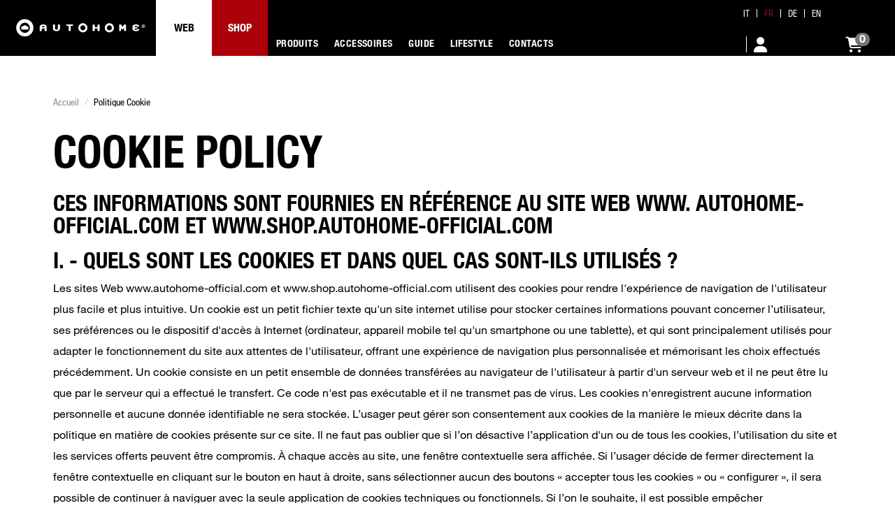

--- FILE ---
content_type: text/html; charset=utf-8
request_url: https://shop.autohome-official.com/fr/content/22-cookie-policy
body_size: 169730
content:
<!doctype html>
<html lang="fr">

<head>
    
        
  <meta charset="utf-8">


  <meta http-equiv="x-ua-compatible" content="ie=edge">



  


  
  



  <title>Politique Cookie | Autohome</title>
  
    
  
  
    
  
  <meta name="description" content="">
  <meta name='cookiesplus-added' content='true'><script data-keepinline='true' data-cfasync='false'>let cookiesplusCookieValue=null;if(window.cookiesplus_debug){debugger;}
for(let cookie of document.cookie.split(';')){let[cookieName,value]=cookie.trim().split('=');if(cookieName==='cookiesplus'){cookiesplusCookieValue=decodeURIComponent(value);break;}}
if(cookiesplusCookieValue===null){console.log('%ccookiesplus cookie doesn\'t exist','background: red; color: white');throw new Error('cookiesplus cookie not found');}
try{cookiesplusCookieValue=JSON.parse(cookiesplusCookieValue);}catch(e){console.error('Failed to parse cookiesplus cookie value',e);throw new Error('Invalid cookiesplus cookie value');}
const defaultConsents={'ad_storage':false,'ad_user_data':false,'ad_personalization':false,'analytics_storage':false,'functionality_storage':false,'personalization_storage':false,'security_storage':false,};Object.keys(defaultConsents).forEach(function(key){window[key]=false;});if(cookiesplusCookieValue&&cookiesplusCookieValue.consents){const cookiesplusConsents=Object.keys(cookiesplusCookieValue.consents).filter(v=>v.startsWith('cookiesplus-finality'));cookiesplusConsents.forEach(function(key){const consent_type=cookiesplusCookieValue.consent_mode?.[key]?.consent_type;if(typeof cookiesplusCookieValue.consents!=='undefined'&&typeof cookiesplusCookieValue.consents[key]!=='undefined'&&cookiesplusCookieValue.consents[key]==='on'&&consent_type){Object.entries(consent_type).forEach(([innerKey,value])=>{if(value){window[innerKey]=true;}});}});}
window.dataLayer=window.dataLayer||[];function gtag(){dataLayer.push(arguments);}
gtag('consent','default',{'ad_storage':'denied','ad_user_data':'denied','ad_personalization':'denied','analytics_storage':'denied','functionality_storage':'denied','personalization_storage':'denied','security_storage':'denied','wait_for_update':500});gtag('consent','update',{'ad_storage':window.ad_storage?'granted':'denied','ad_user_data':window.ad_user_data?'granted':'denied','ad_personalization':window.ad_personalization?'granted':'denied','analytics_storage':window.analytics_storage?'granted':'denied','functionality_storage':window.functionality_storage?'granted':'denied','personalization_storage':window.personalization_storage?'granted':'denied','security_storage':window.security_storage?'granted':'denied',});if(cookiesplusCookieValue.consent_mode){if(cookiesplusCookieValue.consent_mode['url_passthrough']!==undefined){gtag('set','url_passthrough',cookiesplusCookieValue.consent_mode['url_passthrough']);}
if(cookiesplusCookieValue.consent_mode['ads_data_redaction']!==undefined){gtag('set','ads_data_redaction',cookiesplusCookieValue.consent_mode['ads_data_redaction']);}}</script><!-- Google Tag Manager -->
<script>(function(w,d,s,l,i){w[l]=w[l]||[];w[l].push({'gtm.start':new Date().getTime(),event:'gtm.js'});var f=d.getElementsByTagName(s)[0],j=d.createElement(s),dl=l!='dataLayer'?'&l='+l:'';j.async=true;j.src='https://www.googletagmanager.com/gtm.js?id='+i+dl;f.parentNode.insertBefore(j,f);})(window,document,'script','dataLayer','GTM-WMV9CR86');</script>
<!-- End Google Tag Manager --><meta name="keywords" content="Politique Cookie">
    
      <link rel="canonical" href="https://shop.autohome-official.com/fr/content/22-cookie-policy">
    

  
          <link rel="alternate" href="https://shop.autohome-official.com/it/content/22-cookie-policy" hreflang="it">
            <link rel="alternate" href="https://shop.autohome-official.com/it/content/22-cookie-policy" hreflang="x-default">
                <link rel="alternate" href="https://shop.autohome-official.com/fr/content/22-cookie-policy" hreflang="fr-fr">
                <link rel="alternate" href="https://shop.autohome-official.com/de/content/22-cookie-policy" hreflang="de-de">
                <link rel="alternate" href="https://shop.autohome-official.com/en/content/22-cookie-policy" hreflang="en-us">
            

  
     <script type="application/ld+json">
 {
   "@context": "https://schema.org",
   "@type": "Organization",
   "name" : "Autohome",
   "url" : "https://shop.autohome-official.com/fr/"
       ,"logo": {
       "@type": "ImageObject",
       "url":"https://shop.autohome-official.com/img/logo-1758110658.svg"
     }
    }
</script>

<script type="application/ld+json">
  {
    "@context": "https://schema.org",
    "@type": "WebPage",
    "isPartOf": {
      "@type": "WebSite",
      "url":  "https://shop.autohome-official.com/fr/",
      "name": "Autohome"
    },
    "name": "Politique Cookie | Autohome",
    "url":  "https://shop.autohome-official.com/fr/content/22-cookie-policy"
  }
</script>


  <script type="application/ld+json">
    {
      "@context": "https://schema.org",
      "@type": "BreadcrumbList",
      "itemListElement": [
                  {
            "@type": "ListItem",
            "position": 1,
            "name": "Accueil",
            "item": "https://shop.autohome-official.com/fr/"
          },              {
            "@type": "ListItem",
            "position": 2,
            "name": "Politique Cookie",
            "item": "https://shop.autohome-official.com/fr/content/22-cookie-policy"
          }          ]
    }
  </script>


  

  

  
    
  



    <meta property="og:title" content="Politique Cookie | Autohome"/>
    <meta property="og:url" content="https://shop.autohome-official.com/fr/content/22-cookie-policy"/>
    <meta property="og:site_name" content="Autohome"/>
    <meta property="og:description" content="">
    <meta property="og:type" content="website">


          <meta property="og:image" content="https://shop.autohome-official.com/img/logo-1758110658.svg"/>
    





      <meta name="viewport" content="initial-scale=1,user-scalable=no,maximum-scale=1,width=device-width">
  




  <link rel="icon" type="image/vnd.microsoft.icon" href="https://shop.autohome-official.com/img/xfavicon.ico,q1767300901.pagespeed.ic.ei6eCwPzCI.webp">
  <link rel="shortcut icon" type="image/x-icon" href="https://shop.autohome-official.com/img/xfavicon.ico,q1767300901.pagespeed.ic.ei6eCwPzCI.webp">
    




    <link rel="stylesheet" href="https://shop.autohome-official.com/themes/warehousechild/assets/cache/A.theme-2e116a912.css.pagespeed.cf.fEhc3DK5DI.css" type="text/css" media="all">




<link rel="preload" as="font" href="https://shop.autohome-official.com/themes/warehouse/assets/css/font-awesome/fonts/fontawesome-webfont.woff?v=4.7.0" type="font/woff" crossorigin="anonymous">
<link rel="preload" as="font" href="https://shop.autohome-official.com/themes/warehouse/assets/css/font-awesome/fonts/fontawesome-webfont.woff2?v=4.7.0" type="font/woff2" crossorigin="anonymous">


<link rel="preload stylesheet" as="style" href="https://shop.autohome-official.com/themes/warehouse/assets/css/font-awesome/css/A.font-awesome-preload.css.pagespeed.cf.WYji-TmCx7.css" type="text/css" crossorigin="anonymous">





  

  <script>var C_P_CMS_PAGE=22;var C_P_CONSENT_DOWNLOAD="https:\/\/shop.autohome-official.com\/fr\/module\/cookiesplus\/front";var C_P_COOKIE_CONFIG={"1":{"cookies":[{"name":"cookiesplus"},{"name":"PrestaShop-#"}]},"3":{"cookies":[{"name":"collect"},{"name":"r\/collect"},{"name":"yt-player-headers-readable"},{"name":"_ga"},{"name":"_gat"},{"name":"_gd#"},{"name":"_gid"}],"consent_type":{"analytics_storage":"true"},"firingEvent":""},"4":{"cookies":[{"name":"yt-remote-connected-devices"},{"name":"yt-remote-device-id"},{"name":"_fbp"}],"consent_type":{"ad_storage":"true","ad_user_data":"true","ad_personalization":"true"},"firingEvent":""}};var C_P_COOKIE_VALUE="{}";var C_P_DATE="2026-01-28 14:33:28";var C_P_DISPLAY_AGAIN=0;var C_P_DOMAIN=".shop.autohome-official.com";var C_P_EXPIRY=180;var C_P_FINALITIES_COUNT=3;var C_P_NOT_AVAILABLE_OUTSIDE_EU=1;var C_P_OVERLAY="0";var C_P_OVERLAY_OPACITY="0.5";var C_P_REFRESH=0;var PS_COOKIE_SAMESITE="Lax";var PS_COOKIE_SECURE=1;var chart_bg_color="#ffffff";var chart_line_color="#4bc0c0";var elementorFrontendConfig={"isEditMode":"","stretchedSectionContainer":"","instagramToken":false,"is_rtl":false,"ajax_csfr_token_url":"https:\/\/shop.autohome-official.com\/fr\/module\/iqitelementor\/Actions?process=handleCsfrToken&ajax=1"};var iqitTheme={"rm_sticky":"0","rm_breakpoint":0,"op_preloader":"0","cart_style":"floating","cart_confirmation":"modal","h_layout":"1","f_fixed":"","f_layout":"1","h_absolute":"0","h_sticky":"header","hw_width":"inherit","mm_content":"desktop","hm_submenu_width":"fullwidth","h_search_type":"full","pl_lazyload":false,"pl_infinity":false,"pl_rollover":false,"pl_crsl_autoplay":false,"pl_slider_ld":3,"pl_slider_d":3,"pl_slider_t":3,"pl_slider_p":2,"pp_thumbs":"bottom","pp_zoom":"modal","pp_image_layout":"carousel","pp_tabs":"section","pl_grid_qty":false};var iqitcountdown_days="d.";var iqitextendedproduct={"speed":"70","hook":"modal"};var iqitfdc_from=0;var iqitmegamenu={"sticky":"false","containerSelector":"#wrapper > .container"};var iqitwishlist={"nbProducts":0};var klarnapayment={"interoperability":{"locale":"fr-FR","environment":"production","clientId":null},"interoperabilityUrl":"https:\/\/shop.autohome-official.com\/fr\/module\/klarnapayment\/interoperability","isShareShippingDataEnabled":true};var omni_chart_label=false;var omni_date_label=false;var omni_price_label=false;var omniversepricing_ajax_front_url="https:\/\/shop.autohome-official.com\/fr\/module\/omniversepricing\/frontajax";var prestashop={"cart":{"products":[],"totals":{"total":{"type":"total","label":"Total","amount":0,"value":"0,00\u00a0\u20ac"},"total_including_tax":{"type":"total","label":"Total TTC","amount":0,"value":"0,00\u00a0\u20ac"},"total_excluding_tax":{"type":"total","label":"Total HT :","amount":0,"value":"0,00\u00a0\u20ac"}},"subtotals":{"products":{"type":"products","label":"Sous-total","amount":0,"value":"0,00\u00a0\u20ac"},"discounts":null,"shipping":{"type":"shipping","label":"Livraison","amount":0,"value":""},"tax":{"type":"tax","label":"Taxes incluses","amount":0,"value":"0,00\u00a0\u20ac"}},"products_count":0,"summary_string":"0 articles","vouchers":{"allowed":1,"added":[]},"discounts":[],"minimalPurchase":0,"minimalPurchaseRequired":""},"currency":{"id":1,"name":"Euro","iso_code":"EUR","iso_code_num":"978","sign":"\u20ac"},"customer":{"lastname":null,"firstname":null,"email":null,"birthday":null,"newsletter":null,"newsletter_date_add":null,"optin":null,"website":null,"company":null,"siret":null,"ape":null,"is_logged":false,"gender":{"type":null,"name":null},"addresses":[]},"country":{"id_zone":"2","id_currency":"0","call_prefix":"1","iso_code":"US","active":"0","contains_states":"1","need_identification_number":"0","need_zip_code":"1","zip_code_format":"NNNNN","display_tax_label":"0","name":{"1":"Stati Uniti","2":"\u00c9tats-Unis","3":"Vereinigte Staaten","4":"United States"},"id":21},"language":{"name":"Fran\u00e7ais (French)","iso_code":"fr","locale":"fr-FR","language_code":"fr-fr","active":"1","is_rtl":"0","date_format_lite":"d\/m\/Y","date_format_full":"d\/m\/Y H:i:s","id":2},"page":{"title":"","canonical":"https:\/\/shop.autohome-official.com\/fr\/content\/22-cookie-policy","meta":{"title":"Politique Cookie","description":"","keywords":"Politique Cookie","robots":"index"},"page_name":"cms","body_classes":{"lang-fr":true,"lang-rtl":false,"country-US":true,"currency-EUR":true,"layout-full-width":true,"page-cms":true,"tax-display-disabled":true,"page-customer-account":false,"cms-id-22":true},"admin_notifications":[],"password-policy":{"feedbacks":{"0":"Tr\u00e8s faible","1":"Faible","2":"Moyenne","3":"Fort","4":"Tr\u00e8s fort","Straight rows of keys are easy to guess":"Les suites de touches sur le clavier sont faciles \u00e0 deviner","Short keyboard patterns are easy to guess":"Les mod\u00e8les courts sur le clavier sont faciles \u00e0 deviner.","Use a longer keyboard pattern with more turns":"Utilisez une combinaison de touches plus longue et plus complexe.","Repeats like \"aaa\" are easy to guess":"Les r\u00e9p\u00e9titions (ex. : \"aaa\") sont faciles \u00e0 deviner.","Repeats like \"abcabcabc\" are only slightly harder to guess than \"abc\"":"Les r\u00e9p\u00e9titions (ex. : \"abcabcabc\") sont seulement un peu plus difficiles \u00e0 deviner que \"abc\".","Sequences like abc or 6543 are easy to guess":"Les s\u00e9quences (ex. : abc ou 6543) sont faciles \u00e0 deviner.","Recent years are easy to guess":"Les ann\u00e9es r\u00e9centes sont faciles \u00e0 deviner.","Dates are often easy to guess":"Les dates sont souvent faciles \u00e0 deviner.","This is a top-10 common password":"Ce mot de passe figure parmi les 10 mots de passe les plus courants.","This is a top-100 common password":"Ce mot de passe figure parmi les 100 mots de passe les plus courants.","This is a very common password":"Ceci est un mot de passe tr\u00e8s courant.","This is similar to a commonly used password":"Ce mot de passe est similaire \u00e0 un mot de passe couramment utilis\u00e9.","A word by itself is easy to guess":"Un mot seul est facile \u00e0 deviner.","Names and surnames by themselves are easy to guess":"Les noms et les surnoms seuls sont faciles \u00e0 deviner.","Common names and surnames are easy to guess":"Les noms et les pr\u00e9noms courants sont faciles \u00e0 deviner.","Use a few words, avoid common phrases":"Utilisez quelques mots, \u00e9vitez les phrases courantes.","No need for symbols, digits, or uppercase letters":"Pas besoin de symboles, de chiffres ou de majuscules.","Avoid repeated words and characters":"\u00c9viter de r\u00e9p\u00e9ter les mots et les caract\u00e8res.","Avoid sequences":"\u00c9viter les s\u00e9quences.","Avoid recent years":"\u00c9vitez les ann\u00e9es r\u00e9centes.","Avoid years that are associated with you":"\u00c9vitez les ann\u00e9es qui vous sont associ\u00e9es.","Avoid dates and years that are associated with you":"\u00c9vitez les dates et les ann\u00e9es qui vous sont associ\u00e9es.","Capitalization doesn't help very much":"Les majuscules ne sont pas tr\u00e8s utiles.","All-uppercase is almost as easy to guess as all-lowercase":"Un mot de passe tout en majuscules est presque aussi facile \u00e0 deviner qu'un mot de passe tout en minuscules.","Reversed words aren't much harder to guess":"Les mots invers\u00e9s ne sont pas beaucoup plus difficiles \u00e0 deviner.","Predictable substitutions like '@' instead of 'a' don't help very much":"Les substitutions pr\u00e9visibles comme '\"@\" au lieu de \"a\" n'aident pas beaucoup.","Add another word or two. Uncommon words are better.":"Ajoutez un autre mot ou deux. Pr\u00e9f\u00e9rez les mots peu courants."}}},"shop":{"name":"Autohome","logo":"https:\/\/shop.autohome-official.com\/img\/logo-1758110658.svg","stores_icon":"https:\/\/shop.autohome-official.com\/img\/logo_stores.png","favicon":"https:\/\/shop.autohome-official.com\/img\/favicon.ico"},"core_js_public_path":"\/themes\/","urls":{"base_url":"https:\/\/shop.autohome-official.com\/","current_url":"https:\/\/shop.autohome-official.com\/fr\/content\/22-cookie-policy","shop_domain_url":"https:\/\/shop.autohome-official.com","img_ps_url":"https:\/\/shop.autohome-official.com\/img\/","img_cat_url":"https:\/\/shop.autohome-official.com\/img\/c\/","img_lang_url":"https:\/\/shop.autohome-official.com\/img\/l\/","img_prod_url":"https:\/\/shop.autohome-official.com\/img\/p\/","img_manu_url":"https:\/\/shop.autohome-official.com\/img\/m\/","img_sup_url":"https:\/\/shop.autohome-official.com\/img\/su\/","img_ship_url":"https:\/\/shop.autohome-official.com\/img\/s\/","img_store_url":"https:\/\/shop.autohome-official.com\/img\/st\/","img_col_url":"https:\/\/shop.autohome-official.com\/img\/co\/","img_url":"https:\/\/shop.autohome-official.com\/themes\/warehouse\/assets\/img\/","css_url":"https:\/\/shop.autohome-official.com\/themes\/warehouse\/assets\/css\/","js_url":"https:\/\/shop.autohome-official.com\/themes\/warehouse\/assets\/js\/","pic_url":"https:\/\/shop.autohome-official.com\/upload\/","theme_assets":"https:\/\/shop.autohome-official.com\/themes\/warehouse\/assets\/","theme_dir":"https:\/\/shop.autohome-official.com\/themes\/warehousechild\/","child_theme_assets":"https:\/\/shop.autohome-official.com\/themes\/warehousechild\/assets\/","child_img_url":"https:\/\/shop.autohome-official.com\/themes\/warehousechild\/assets\/img\/","child_css_url":"https:\/\/shop.autohome-official.com\/themes\/warehousechild\/assets\/css\/","child_js_url":"https:\/\/shop.autohome-official.com\/themes\/warehousechild\/assets\/js\/","pages":{"address":"https:\/\/shop.autohome-official.com\/fr\/indirizzo","addresses":"https:\/\/shop.autohome-official.com\/fr\/indirizzi","authentication":"https:\/\/shop.autohome-official.com\/fr\/login","manufacturer":"https:\/\/shop.autohome-official.com\/fr\/produttori","cart":"https:\/\/shop.autohome-official.com\/fr\/carrello","category":"https:\/\/shop.autohome-official.com\/fr\/index.php?controller=category","cms":"https:\/\/shop.autohome-official.com\/fr\/index.php?controller=cms","contact":"https:\/\/shop.autohome-official.com\/fr\/contattaci","discount":"https:\/\/shop.autohome-official.com\/fr\/buoni-sconto","guest_tracking":"https:\/\/shop.autohome-official.com\/fr\/tracciatura-ospite","history":"https:\/\/shop.autohome-official.com\/fr\/cronologia-ordini","identity":"https:\/\/shop.autohome-official.com\/fr\/dati-personali","index":"https:\/\/shop.autohome-official.com\/fr\/","my_account":"https:\/\/shop.autohome-official.com\/fr\/account","order_confirmation":"https:\/\/shop.autohome-official.com\/fr\/conferma-ordine","order_detail":"https:\/\/shop.autohome-official.com\/fr\/index.php?controller=order-detail","order_follow":"https:\/\/shop.autohome-official.com\/fr\/segui-ordine","order":"https:\/\/shop.autohome-official.com\/fr\/ordine","order_return":"https:\/\/shop.autohome-official.com\/fr\/index.php?controller=order-return","order_slip":"https:\/\/shop.autohome-official.com\/fr\/buono-ordine","pagenotfound":"https:\/\/shop.autohome-official.com\/fr\/pagina-non-trovata","password":"https:\/\/shop.autohome-official.com\/fr\/recupero-password","pdf_invoice":"https:\/\/shop.autohome-official.com\/fr\/index.php?controller=pdf-invoice","pdf_order_return":"https:\/\/shop.autohome-official.com\/fr\/index.php?controller=pdf-order-return","pdf_order_slip":"https:\/\/shop.autohome-official.com\/fr\/index.php?controller=pdf-order-slip","prices_drop":"https:\/\/shop.autohome-official.com\/fr\/offerte","product":"https:\/\/shop.autohome-official.com\/fr\/index.php?controller=product","registration":"https:\/\/shop.autohome-official.com\/fr\/index.php?controller=registration","search":"https:\/\/shop.autohome-official.com\/fr\/ricerca","sitemap":"https:\/\/shop.autohome-official.com\/fr\/mappa-del-sito","stores":"https:\/\/shop.autohome-official.com\/fr\/negozi","supplier":"https:\/\/shop.autohome-official.com\/fr\/fornitori","new_products":"https:\/\/shop.autohome-official.com\/fr\/nuovi-prodotti","brands":"https:\/\/shop.autohome-official.com\/fr\/produttori","register":"https:\/\/shop.autohome-official.com\/fr\/index.php?controller=registration","order_login":"https:\/\/shop.autohome-official.com\/fr\/ordine?login=1"},"alternative_langs":{"it":"https:\/\/shop.autohome-official.com\/it\/content\/22-cookie-policy","fr-fr":"https:\/\/shop.autohome-official.com\/fr\/content\/22-cookie-policy","de-de":"https:\/\/shop.autohome-official.com\/de\/content\/22-cookie-policy","en-us":"https:\/\/shop.autohome-official.com\/en\/content\/22-cookie-policy"},"actions":{"logout":"https:\/\/shop.autohome-official.com\/fr\/?mylogout="},"no_picture_image":{"bySize":{"cart_default":{"url":"https:\/\/shop.autohome-official.com\/img\/p\/fr-default-cart_default.jpg","width":80,"height":80},"m_scene_default":{"url":"https:\/\/shop.autohome-official.com\/img\/p\/fr-default-m_scene_default.jpg","width":161,"height":58},"small_default":{"url":"https:\/\/shop.autohome-official.com\/img\/p\/fr-default-small_default.jpg","width":98,"height":98},"medium_default":{"url":"https:\/\/shop.autohome-official.com\/img\/p\/fr-default-medium_default.jpg","width":168,"height":168},"carousel_default":{"url":"https:\/\/shop.autohome-official.com\/img\/p\/fr-default-carousel_default.jpg","width":200,"height":200},"home_default":{"url":"https:\/\/shop.autohome-official.com\/img\/p\/fr-default-home_default.jpg","width":394,"height":394},"large_default":{"url":"https:\/\/shop.autohome-official.com\/img\/p\/fr-default-large_default.jpg","width":458,"height":458},"portrait_default":{"url":"https:\/\/shop.autohome-official.com\/img\/p\/fr-default-portrait_default.jpg","width":960,"height":614},"thickbox_default":{"url":"https:\/\/shop.autohome-official.com\/img\/p\/fr-default-thickbox_default.jpg","width":800,"height":800},"product_default":{"url":"https:\/\/shop.autohome-official.com\/img\/p\/fr-default-product_default.jpg","width":1200,"height":800}},"small":{"url":"https:\/\/shop.autohome-official.com\/img\/p\/fr-default-cart_default.jpg","width":80,"height":80},"medium":{"url":"https:\/\/shop.autohome-official.com\/img\/p\/fr-default-home_default.jpg","width":394,"height":394},"large":{"url":"https:\/\/shop.autohome-official.com\/img\/p\/fr-default-product_default.jpg","width":1200,"height":800},"legend":""}},"configuration":{"display_taxes_label":false,"display_prices_tax_incl":true,"is_catalog":false,"show_prices":true,"opt_in":{"partner":true},"quantity_discount":{"type":"discount","label":"Remise sur prix unitaire"},"voucher_enabled":1,"return_enabled":0},"field_required":[],"breadcrumb":{"links":[{"title":"Accueil","url":"https:\/\/shop.autohome-official.com\/fr\/"},{"title":"Politique Cookie","url":"https:\/\/shop.autohome-official.com\/fr\/content\/22-cookie-policy"}],"count":2},"link":{"protocol_link":"https:\/\/","protocol_content":"https:\/\/"},"time":1769607208,"static_token":"1d0ea89861eb836daa701a03814a5ced","token":"5244ecee5f3a0c69e0cc31441778be69","debug":false};var psemailsubscription_subscription="https:\/\/shop.autohome-official.com\/fr\/module\/ps_emailsubscription\/subscription";var vncfc_fc_url="https:\/\/shop.autohome-official.com\/fr\/module\/vatnumbercleaner\/vncfc?";</script>



  <script async src="https://www.googletagmanager.com/gtag/js?id=G-QD27KFQP01"></script>
<script>window.dataLayer=window.dataLayer||[];function gtag(){dataLayer.push(arguments);}gtag('js',new Date());gtag('config','G-QD27KFQP01',{'debug_mode':false,'anonymize_ip':true});</script>

<script type="text/javascript">var url_basic_ets='https://shop.autohome-official.com/';var link_contact_ets='https://shop.autohome-official.com/fr/module/ets_contactform7/contact';</script><script defer data-environment='production' src='https://js.klarna.com/web-sdk/v1/klarna.js' data-client-instance-name="klarnapaymentsdkscript"></script>



            <script id="js-rcpgtm-config" type="application/json">{"bing":{"tracking_id":"","feed":{"id_product_prefix":"","id_product_source_key":"id_product","id_variant_prefix":"","id_variant_source_key":"id_attribute"}},"context":{"browser":{"device_type":1},"localization":{"id_country":21,"country_code":"US","id_currency":1,"currency_code":"EUR","id_lang":2,"lang_code":"fr"},"page":{"controller_name":"cms","products_per_page":24,"category":[],"search_term":""},"shop":{"id_shop":1,"shop_name":"Autohome","base_dir":"https:\/\/shop.autohome-official.com\/"},"tracking_module":{"module_name":"rcpgtagmanager","module_version":"4.4.6","checkout_module":{"module":"default","controller":"order"},"service_version":"8","token":"1c38cb6e2209a5fbdf77015a5db4c2d7"},"user":[]},"criteo":{"tracking_id":"","feed":{"id_product_prefix":"","id_product_source_key":"id_product","id_variant_prefix":"","id_variant_source_key":"id_attribute"}},"facebook":{"tracking_id":"605314638734520","feed":{"id_product_prefix":"","id_product_source_key":"id_product","id_variant_prefix":"","id_variant_source_key":"id_attribute"}},"ga4":{"tracking_id":"G-QD27KFQP01","server_container_url":"","is_url_passthrough":false,"is_data_import":false},"gads":{"tracking_id":"670308101","merchant_id":"5549469520","conversion_labels":{"create_account":"bb63CNjXm8UaEIWu0L8C","product_view":"tPl2CIGFnsUaEIWu0L8C","add_to_cart":"MsU-CJKunsUaEIWu0L8C","begin_checkout":"M8PZCK71m8UaEIWu0L8C","purchase":"RLdRCP7tmsUaEIWu0L8C"},"is_custom_remarketing":true},"gtm":{"tracking_id":"GTM-WMV9CR86","is_internal_traffic":false,"script_url":"https:\/\/www.googletagmanager.com\/gtm.js","data_layer_name":"dataLayer","id_parameter":"id","override_tracking_id":""},"google_feed":{"id_product_prefix":"","id_product_source_key":"id_product","id_variant_prefix":"","id_variant_source_key":"id_attribute"},"kelkoo":{"tracking_list":[],"feed":{"id_product_prefix":"","id_product_source_key":"id_product","id_variant_prefix":"","id_variant_source_key":"id_attribute"}},"pinterest":{"tracking_id":"","feed":{"id_product_prefix":"","id_product_source_key":"id_product","id_variant_prefix":"","id_variant_source_key":"id_attribute"}},"tiktok":{"tracking_id":"","feed":{"id_product_prefix":"","id_product_source_key":"id_product","id_variant_prefix":"","id_variant_source_key":"id_attribute"}},"twitter":{"tracking_id":"","events":{"add_to_cart_id":"","payment_info_id":"","checkout_initiated_id":"","product_view_id":"","lead_id":"","purchase_id":"","search_id":""},"feed":{"id_product_prefix":"","id_product_source_key":"id_product","id_variant_prefix":"","id_variant_source_key":"id_attribute"}}}</script>

        <script type="text/javascript" data-keepinline="true" data-cfasync="false">const rcpgtm_config=document.getElementById('js-rcpgtm-config')?JSON.parse(document.getElementById('js-rcpgtm-config').textContent):{};if(typeof rcpgtm_config==='object'&&rcpgtm_config.gtm?.tracking_id&&rcpgtm_config.context?.browser){rcpgtm_config.context.browser.user_agent=navigator.userAgent;rcpgtm_config.context.browser.navigator_lang=navigator.language||navigator.userLanguage;rcpgtm_config.context.browser.fingerprint=JSON.parse(window.localStorage.getItem('RCFingerprint'))?.value||window.crypto.randomUUID();rcpgtm_config.context.page.fingerprint=window.crypto.randomUUID();document.getElementById('js-rcpgtm-config').textContent=JSON.stringify(rcpgtm_config);window[rcpgtm_config.gtm.data_layer_name]=window[rcpgtm_config.gtm.data_layer_name]||[];const data_init={config:(({gtm,context,...rest})=>rest)(rcpgtm_config),context:{browser:{...rcpgtm_config.context.browser,is_internal_traffic:rcpgtm_config.gtm.is_internal_traffic},page:(({products_per_page,...rest})=>rest)(rcpgtm_config.context.page),localization:rcpgtm_config.context.localization,shop:rcpgtm_config.context.shop,user:rcpgtm_config.context.user,},};window[rcpgtm_config.gtm.data_layer_name].push(data_init);(function(w,d,s,l,u,p,i){w[l]=w[l]||[];w[l].push({'gtm.start':new Date().getTime(),event:'gtm.js'});var f=d.getElementsByTagName(s)[0],j=d.createElement(s),dl=l!='dataLayer'?'&l='+l:'';j.async=true;j.src=u+'?'+p+'='+i+dl;f.parentNode.insertBefore(j,f);})(window,document,'script',rcpgtm_config.gtm.data_layer_name,rcpgtm_config.gtm.script_url,rcpgtm_config.gtm.id_parameter,rcpgtm_config.gtm.override_tracking_id||rcpgtm_config.gtm.tracking_id);}</script>
    


<script id="fabfacebookpixel_script" type="application/json">
	{
		"moduleLink": "https://shop.autohome-official.com/fr/module/fabfacebookpixel/default",
		"externalId": "ec5666eb2ba2192a6ded44fc88fabb10bfab2bc165157dbb40b019e3e083fe85",
		"facebookPixelId": "605314638734520",
		"isPixelEnabled": "1",
		"pixelDelay": "0",
		"isDebug": "0",
		"moduleVersion": "3.7.3",
		"iubendaIntegration": "0",
		"customerGroups": "Visitatore",
		"defaultCustomerGroup": "",
		"isExportCombinations": "0",
		"cartProducts": [		],
		"canonicalUrl": "https://shop.autohome-official.com/fr/content/22-cookie-policy",
		
		"events": [
														{
				"type": "PageView",
				"params": {
					"customerGroups": "Visitatore",
					"defaultCustomerGroup": ""
				}
			}
			]
	}
</script>

<style>div#cookiesplus-modal,#cookiesplus-modal>div,#cookiesplus-modal p{background-color:#222!important}#cookiesplus-modal>div,#cookiesplus-modal p{color:#fff!important}#cookiesplus-modal button.cookiesplus-accept,#cookiesplus-modal button.cookiesplus-accept-encourage{background-color:#ac000b}#cookiesplus-modal button.cookiesplus-accept,#cookiesplus-modal button.cookiesplus-accept-encourage{border:1px solid #ac000b}#cookiesplus-modal button.cookiesplus-accept,#cookiesplus-modal button.cookiesplus-accept-encourage{color:#fff}#cookiesplus-modal button.cookiesplus-accept,#cookiesplus-modal button.cookiesplus-accept-encourage{font-size:16px}#cookiesplus-modal button.cookiesplus-more-information{background-color:#ac000b}#cookiesplus-modal button.cookiesplus-more-information{border:1px solid #ac000b}#cookiesplus-modal button.cookiesplus-more-information{color:#fff}#cookiesplus-modal button.cookiesplus-more-information{font-size:16px}#cookiesplus-modal button.cookiesplus-reject,#cookiesplus-modal button.cookiesplus-reject-encourage{background-color:#20bf6b}#cookiesplus-modal button.cookiesplus-reject,#cookiesplus-modal button.cookiesplus-reject-encourage{border:1px solid #20bf6b}#cookiesplus-modal button.cookiesplus-reject,#cookiesplus-modal button.cookiesplus-reject-encourage{color:#fff}#cookiesplus-modal button.cookiesplus-reject,#cookiesplus-modal button.cookiesplus-reject-encourage{font-size:16px}#cookiesplus-modal button.cookiesplus-save:not([disabled]){background-color:#ac000b}#cookiesplus-modal button.cookiesplus-save:not([disabled]){border:1px solid #ac000b}#cookiesplus-modal button.cookiesplus-save:not([disabled]){color:#fff}#cookiesplus-modal button.cookiesplus-save{font-size:16px}#cookiesplus-tab{bottom:0;left:0}</style>




<style>@font-face{font-family:neue\ helvetica\ w01_n4;src:url(/themes/warehousechild/assets/fonts/bf7ef4ce-de2a-4213-a9d7-826a3ee323cd.eot?#iefix) format("eot")}@font-face{font-family:neue\ helvetica\ w01;src:url(/themes/warehousechild/assets/fonts/bf7ef4ce-de2a-4213-a9d7-826a3ee323cd.eot?#iefix);src:url(/themes/warehousechild/assets/fonts/bf7ef4ce-de2a-4213-a9d7-826a3ee323cd.eot?#iefix) format("eot") , url(/themes/warehousechild/assets/fonts/3dac71eb-afa7-4c80-97f0-599202772905.woff2) format("woff2") , url(/themes/warehousechild/assets/fonts/34e0e4c0-c294-49bb-9a8e-1b2cafd54e32.woff) format("woff") , url(/themes/warehousechild/assets/fonts/8a8bfee3-197c-4942-9b11-71508cc9f406.ttf) format("truetype") , url(/themes/warehousechild/assets/fonts/5101995a-e73b-4cf9-84e8-f99eb43277b1.svg#5101995a-e73b-4cf9-84e8-f99eb43277b1) format("svg");font-weight:400;font-style:normal}@font-face{font-family:neue\ helvetica\ w01_n7;src:url(/themes/warehousechild/assets/fontss/8a6c3e5a-88a5-430c-91d8-7767ce971d12.eot?#iefix) format("eot")}@font-face{font-family:neue\ helvetica\ w01;src:url(/themes/warehousechild/assets/fonts/8a6c3e5a-88a5-430c-91d8-7767ce971d12.eot?#iefix);src:url(/themes/warehousechild/assets/fonts/8a6c3e5a-88a5-430c-91d8-7767ce971d12.eot?#iefix) format("eot") , url(/themes/warehousechild/assets/fonts/531c5a28-5575-4f58-96d4-a80f7b702d7b.woff2) format("woff2") , url(/themes/warehousechild/assets/fonts/439c5962-f9fe-4eaf-a1f6-f41d42edba75.woff) format("woff") , url(/themes/warehousechild/assets/fonts/419a308d-b777-4f84-9235-2caf4a98ec23.ttf) format("truetype") , url(/themes/warehousechild/assets/fonts/e4d5b881-6835-45b7-8766-3e5b9e7cab8b.svg#e4d5b881-6835-45b7-8766-3e5b9e7cab8b) format("svg");font-weight:700;font-style:normal}@font-face{font-family:neue\ helvetica\ w01_n3;src:url(/themes/warehousechild/assets/fonts/3808766e-26cf-47cb-97a7-1f1c64db9c48.eot?#iefix) format("eot")}@font-face{font-family:neue\ helvetica\ w01;src:url(/themes/warehousechild/assets/fonts/3808766e-26cf-47cb-97a7-1f1c64db9c48.eot?#iefix);src:url(/themes/warehousechild/assets/fonts/3808766e-26cf-47cb-97a7-1f1c64db9c48.eot?#iefix) format("eot") , url(/themes/warehousechild/assets/fonts/946b2f3f-a9d7-47e4-9738-ee963004d697.woff2) format("woff2") , url(/themes/warehousechild/assets/fonts/ce90a9c3-4580-4fa7-b453-9a4e86d0c271.woff) format("woff") , url(/themes/warehousechild/assets/fonts/a621a6bf-fa40-4115-9f42-6ffb55c017e2.ttf) format("truetype") , url(/themes/warehousechild/assets/fonts/436f9358-58a7-4f85-bdef-f4cd10831df6.svg#436f9358-58a7-4f85-bdef-f4cd10831df6) format("svg");font-weight:300;font-style:normal}@font-face{font-family:neue\ helvetica\ w01_n6;src:url(/themes/warehousechild/assets/fonts/1527aeed-e69d-4399-82e3-7b53d48da7a2.eot?#iefix) format("eot")}@font-face{font-family:neue\ helvetica\ w01;src:url(/themes/warehousechild/assets/fonts/1527aeed-e69d-4399-82e3-7b53d48da7a2.eot?#iefix);src:url(/themes/warehousechild/assets/fonts/1527aeed-e69d-4399-82e3-7b53d48da7a2.eot?#iefix) format("eot") , url(/themes/warehousechild/assets/fonts/5f4620bc-98f7-4b13-9f90-3a54ea6a9c55.woff2) format("woff2") , url(/themes/warehousechild/assets/fonts/ac30e84e-cb19-4576-b6f9-491fccbd42ff.woff) format("woff") , url(/themes/warehousechild/assets/fonts/b583b782-0709-4a13-899f-7e9ab1a7eccd.ttf) format("truetype") , url(/themes/warehousechild/assets/fonts/d5dd03f5-3afb-46e9-aad0-234de8607afa.svg#d5dd03f5-3afb-46e9-aad0-234de8607afa) format("svg");font-weight:600;font-style:normal}</style>    
    </head>

<body id="cms" class="lang-fr country-us currency-eur layout-full-width page-cms tax-display-disabled cms-id-22 body-desktop-header-style-w-1">


    




    <!-- Google Tag Manager (noscript) -->
<noscript><iframe src="https://www.googletagmanager.com/ns.html?id=GTM-WMV9CR86" height="0" width="0" style="display:none;visibility:hidden"></iframe></noscript>
<!-- End Google Tag Manager (noscript) -->


<main id="main-page-content">
    
            

    <header id="header" class="desktop-header-style-w-1">
        
            
  <div class="header-banner">
    
  </div>




            <nav class="header-nav">
        <div class="container">
    
        <div class="row justify-content-between">
            <div class="col col-auto col-md left-nav">
                                            <div class="block-iqitlinksmanager block-iqitlinksmanager-2 block-links-inline d-inline-block">
            <ul>
                                                            <li>
                            <a href="https://shop.autohome-official.com/fr/content/1-expeditions" title="I nostri termini e condizioni di consegna">
                                Expéditions
                            </a>
                        </li>
                                                                                <li>
                            <a href="https://shop.autohome-official.com/fr/content/2-notes-juridiques" title="Notes juridiques">
                                Notes juridiques
                            </a>
                        </li>
                                                                                <li>
                            <a href="https://shop.autohome-official.com/fr/content/category/1-home" title="">
                                Home
                            </a>
                        </li>
                                                </ul>
        </div>
    
            </div>
            <div class="col col-auto center-nav text-center">
                
             </div>
            <div class="col col-auto col-md right-nav text-right">
                

<div id="language_selector" class="d-inline-block">

                <ul>
                                            <li>
                            <a href="https://shop.autohome-official.com/it/content/22-cookie-policy" rel="alternate" hreflang="it" class="dropdown-item"> it</a>
                        </li>
                                            <li class="current">
                            <a href="https://shop.autohome-official.com/fr/content/22-cookie-policy" rel="alternate" hreflang="fr" class="dropdown-item"> fr</a>
                        </li>
                                            <li>
                            <a href="https://shop.autohome-official.com/de/content/22-cookie-policy" rel="alternate" hreflang="de" class="dropdown-item"> de</a>
                        </li>
                                            <li>
                            <a href="https://shop.autohome-official.com/en/content/22-cookie-policy" rel="alternate" hreflang="en" class="dropdown-item"> en</a>
                        </li>
                                    </ul>

</div>

             </div>
        </div>

                        </div>
            </nav>
        



<div id="desktop-header" class="desktop-header-style-1">
    
            
<div class="header-top">
    <div id="desktop-header-container" class="container">
        <div class="row">
                            <div class="col-2 col-lg-2 col-header-left">
                    <div id="desktop_logo">
                        
  <a href="https://shop.autohome-official.com/fr/">
    <img class="logo img-fluid" src="https://shop.autohome-official.com/img/logo-1758110658.svg" alt="Autohome" width="" height="">
  </a>

                    </div>
                    
                </div>
                <div class="col col-header-center">
                    
                    <nav id="top-bar-menu" class="menu-top-bar-menu-container text-center">
                        <ul class="list-unstyled list-inline menu top-bar-menu">
                            <li class="menu-item-site f_weight_300 top_menu_icon">
                                <a href="https://www.autohome-official.com">
                                WEB
                                                                        </a> 
                            </li>
                            <li class="menu-item-shop menu-item-active top_menu_icon">
                                <a href="/">
                                                                        SHOP
                                </a>
                            </li>
                        </ul>
                    </nav>
                    <div class="container iqit-megamenu-container"><div id="iqitmegamenu-wrapper" class="iqitmegamenu-wrapper iqitmegamenu-all">
	<div class="container container-iqitmegamenu">
		<div id="iqitmegamenu-horizontal" class="iqitmegamenu  clearfix" role="navigation">

						
			<nav id="cbp-hrmenu" class="cbp-hrmenu cbp-horizontal cbp-hrsub-narrow">
				<ul>
											<li id="cbp-hrmenu-tab-3" class="cbp-hrmenu-tab cbp-hrmenu-tab-3  cbp-has-submeu">
							<a role="button" class="cbp-empty-mlink nav-link">
									

										<span class="cbp-tab-title">
											Produits											<i class="fa fa-angle-down cbp-submenu-aindicator"></i></span>
																			</a>
																			<div class="cbp-hrsub col-12">
											<div class="cbp-hrsub-inner">
												<div class="container iqitmegamenu-submenu-container">
													
																																													




            <div class="row menu_row menu-element  first_rows menu-element-id-12">
                    

                                                            




            <div class="col-3 cbp-menu-column cbp-menu-element menu-element-id-13 ">
            <div class="cbp-menu-column-inner">
                                
                    
                    
                                                     <p><a class="all_products" href="/fr/content/81-tous-produits" title="Tutti i prodotti" data-type="cms" data-id="79">Tous les produits</a></p>
                        
                    
                

                
                </div>                                                                </div>
                                            




            <div class="col-3 cbp-menu-column cbp-menu-element menu-element-id-14 cbp-empty-column">
            <div class="cbp-menu-column-inner">
                                
                    
                    
                

                
                </div>                                                                </div>
                                            




            <div class="col-3 cbp-menu-column cbp-menu-element menu-element-id-15 cbp-empty-column">
            <div class="cbp-menu-column-inner">
                                
                    
                    
                

                
                </div>                                                                </div>
                                            




            <div class="col-3 cbp-menu-column cbp-menu-element menu-element-id-16 cbp-empty-column">
            <div class="cbp-menu-column-inner">
                                
                    
                    
                

                
                </div>                                                                </div>
                                    
                                                                                </div>
																															




            <div class="row menu_row menu-element  first_rows menu-element-id-7">
                    

                                                            




            <div class="col-3 cbp-menu-column cbp-menu-element menu-element-id-8 ">
            <div class="cbp-menu-column-inner">
                                
                                                                        <a href="/16-synthese-gamme-maggiolina" class="custom_t cbp-column-title nav-link">Gamme Maggiolina                                     <span class="label cbp-legend cbp-legend-inner">Ouverture à manivelle
                                    <span class="cbp-legend-arrow"></span>
                                    </span></a>
                                            
                    
                                                    <a href="/16-synthese-gamme-maggiolina">                            <img src="/img/cms/xmaggiolina-icona-menu-webb.jpg.pagespeed.ic.76W5yBd13H.webp" loading="lazy" class="img-fluid cbp-banner-image" width="222" height="150"/>
                            </a>                                                                                                    <a href="/16-synthese-gamme-maggiolina" class="cbp-column-title nav-link"><span class="main_title_column">Gamme Maggiolina</span>                                     <span class="label cbp-legend cbp-legend-inner">Ouverture à manivelle
                                    <span class="cbp-legend-arrow"></span>
                                    </span></a>
                                            
                    
                

                
                </div>                                                                </div>
                                            




            <div class="col-3 cbp-menu-column cbp-menu-element menu-element-id-9 ">
            <div class="cbp-menu-column-inner">
                                
                                                                        <a href="/25-synthese-gamme-airtop" class="custom_t cbp-column-title nav-link">Gamme Airtop                                     <span class="label cbp-legend cbp-legend-inner">Ouverture à 4 vérins à gaz
                                    <span class="cbp-legend-arrow"></span>
                                    </span></a>
                                            
                    
                                                    <a href="/25-synthese-gamme-airtop">                            <img src="/img/cms/xairtop-icona-menu-webb.jpg.pagespeed.ic.Vq-5Lp2Xn5.webp" loading="lazy" class="img-fluid cbp-banner-image" width="222" height="150"/>
                            </a>                                                                                                    <a href="/25-synthese-gamme-airtop" class="cbp-column-title nav-link"><span class="main_title_column">Gamme Airtop</span>                                     <span class="label cbp-legend cbp-legend-inner">Ouverture à 4 vérins à gaz
                                    <span class="cbp-legend-arrow"></span>
                                    </span></a>
                                            
                    
                

                
                </div>                                                                </div>
                                            




            <div class="col-3 cbp-menu-column cbp-menu-element menu-element-id-10 ">
            <div class="cbp-menu-column-inner">
                                
                                                                        <a href="/17-synthese-gamme-columbus" class="custom_t cbp-column-title nav-link">Gamma Columbus                                     <span class="label cbp-legend cbp-legend-inner">Ouverture à 2 vérins à gaz
                                    <span class="cbp-legend-arrow"></span>
                                    </span></a>
                                            
                    
                                                    <a href="/17-synthese-gamme-columbus">                            <img src="/img/cms/xcolumbus-icona-menu-web.jpg.pagespeed.ic.M1bCmYSbx3.webp" loading="lazy" class="img-fluid cbp-banner-image" width="222" height="155"/>
                            </a>                                                                                                    <a href="/17-synthese-gamme-columbus" class="cbp-column-title nav-link"><span class="main_title_column">Gamma Columbus</span>                                     <span class="label cbp-legend cbp-legend-inner">Ouverture à 2 vérins à gaz
                                    <span class="cbp-legend-arrow"></span>
                                    </span></a>
                                            
                    
                

                
                </div>                                                                </div>
                                            




            <div class="col-3 cbp-menu-column cbp-menu-element menu-element-id-11 ">
            <div class="cbp-menu-column-inner">
                                
                                                                        <a href="/31-synthese-gamme-nino-cirani" class="custom_t cbp-column-title nav-link">Gamme Nino Cirani                                     <span class="label cbp-legend cbp-legend-inner">Ouverture du livre
                                    <span class="cbp-legend-arrow"></span>
                                    </span></a>
                                            
                    
                                                    <a href="/31-synthese-gamme-nino-cirani">                            <img src="/img/cms/xaircamping-overzone-overcamp-icona-menu-noover.jpg.pagespeed.ic.-kK-8X9vSd.webp" loading="lazy" class="img-fluid cbp-banner-image" width="666" height="155"/>
                            </a>                                                                                                    <a href="/31-synthese-gamme-nino-cirani" class="cbp-column-title nav-link"><span class="main_title_column">Gamme Nino Cirani</span>                                     <span class="label cbp-legend cbp-legend-inner">Ouverture du livre
                                    <span class="cbp-legend-arrow"></span>
                                    </span></a>
                                            
                    
                

                
                </div>                                                                </div>
                                    
                                                                                </div>
																															




            <div class="row menu_row menu-element  first_rows menu-element-id-1">
                    

                                                            




            <div class="col-3 cbp-menu-column cbp-menu-element menu-element-id-2 ">
            <div class="cbp-menu-column-inner">
                                
                    
                    
                                                                                    <div class="cbp-products-list cbp-products-list-one row ">
            <div class="col-12">
            <div class="product-miniature-container clearfix">
                <div class="row align-items-center list-small-gutters">

                    <div class="thumbnail-container col-3">  
                        <a class="thumbnail product-thumbnail" href="https://shop.autohome-official.com/fr/synthese-gamme-maggiolina/129-172648-air-sky-360.html#/26-couleur_coque-nero/27-couleur_tissus-carbon/59-taille-small/71-bornes_de_mesure-standard/86-hauteur_de_l_escalier-standard" title="Air-Sky 360°">
                                                       <img class="img-fluid" src="https://shop.autohome-official.com/7133-small_default/xair-sky-360.jpg.pagespeed.ic.NhRSurirk6.webp" loading="lazy" alt="Air-Sky 360° Gamme Maggiolina Autohome" width="98" height="98"/>
                                                    </a>
                    </div>

                    <div class="product-description col">
                        <a class="cbp-product-name" href="https://shop.autohome-official.com/fr/synthese-gamme-maggiolina/129-air-sky-360.html" title="Air-Sky 360°">
                                                        Air-Sky 360°
                                                    </a>
                                                <div class="product-price-and-shipping">
                            <span class="product-price">4 589,00 €</span>
                                                    </div>
                                            </div>

                </div>
            </div>
        </div>
            <div class="col-12">
            <div class="product-miniature-container clearfix">
                <div class="row align-items-center list-small-gutters">

                    <div class="thumbnail-container col-3">  
                        <a class="thumbnail product-thumbnail" href="https://shop.autohome-official.com/fr/synthese-gamme-maggiolina/1-172036-maggiolina-airlander.html#/25-couleur_coque-bianco/28-couleur_tissus-gray/59-taille-small/71-bornes_de_mesure-standard/86-hauteur_de_l_escalier-standard" title="Airlander">
                                                       <img class="img-fluid" src="https://shop.autohome-official.com/6376-small_default/xmaggiolina-airlander.jpg.pagespeed.ic.gk_VAhyDS8.webp" loading="lazy" alt="Airlander Gamme Maggiolina Autohome" width="98" height="98"/>
                                                    </a>
                    </div>

                    <div class="product-description col">
                        <a class="cbp-product-name" href="https://shop.autohome-official.com/fr/synthese-gamme-maggiolina/1-maggiolina-airlander.html" title="Airlander">
                                                        Airlander
                                                    </a>
                                                <div class="product-price-and-shipping">
                            <span class="product-price">3 229,00 €</span>
                                                    </div>
                                            </div>

                </div>
            </div>
        </div>
            <div class="col-12">
            <div class="product-miniature-container clearfix">
                <div class="row align-items-center list-small-gutters">

                    <div class="thumbnail-container col-3">  
                        <a class="thumbnail product-thumbnail" href="https://shop.autohome-official.com/fr/synthese-gamme-maggiolina/107-172096-maggiolinaairlanderplus.html#/25-couleur_coque-bianco/27-couleur_tissus-carbon/59-taille-small/71-bornes_de_mesure-standard/86-hauteur_de_l_escalier-standard" title="Airlander Plus">
                                                       <img class="img-fluid" src="https://shop.autohome-official.com/7132-small_default/xmaggiolinaairlanderplus.jpg.pagespeed.ic.K9sXz134ky.webp" loading="lazy" alt="Airlander Plus Gamme Maggiolina Autohome" width="98" height="98"/>
                                                    </a>
                    </div>

                    <div class="product-description col">
                        <a class="cbp-product-name" href="https://shop.autohome-official.com/fr/synthese-gamme-maggiolina/107-maggiolinaairlanderplus.html" title="Airlander Plus">
                                                        Airlander Plus
                                                    </a>
                                                <div class="product-price-and-shipping">
                            <span class="product-price">3 529,00 €</span>
                                                    </div>
                                            </div>

                </div>
            </div>
        </div>
            <div class="col-12">
            <div class="product-miniature-container clearfix">
                <div class="row align-items-center list-small-gutters">

                    <div class="thumbnail-container col-3">  
                        <a class="thumbnail product-thumbnail" href="https://shop.autohome-official.com/fr/synthese-gamme-maggiolina/72-173712-maggiolina-airlander-plus-xlarge-360.html#/25-couleur_coque-bianco/27-couleur_tissus-carbon/71-bornes_de_mesure-standard/77-taille-x_large/86-hauteur_de_l_escalier-standard" title="Airlander Plus 360° X-LARGE">
                                                       <img class="img-fluid" src="https://shop.autohome-official.com/5447-small_default/xmaggiolina-airlander-plus-xlarge-360.jpg.pagespeed.ic.kp-zEUhtoy.webp" loading="lazy" alt="Airlander Plus 360° X-LARGE Gamme Maggiolina Autohome" width="98" height="98"/>
                                                    </a>
                    </div>

                    <div class="product-description col">
                        <a class="cbp-product-name" href="https://shop.autohome-official.com/fr/synthese-gamme-maggiolina/72-maggiolina-airlander-plus-xlarge-360.html" title="Airlander Plus 360° X-LARGE">
                                                        Airlander Plus 360° X-LARGE
                                                    </a>
                                                <div class="product-price-and-shipping">
                            <span class="product-price">5 909,00 €</span>
                                                    </div>
                                            </div>

                </div>
            </div>
        </div>
            <div class="col-12">
            <div class="product-miniature-container clearfix">
                <div class="row align-items-center list-small-gutters">

                    <div class="thumbnail-container col-3">  
                        <a class="thumbnail product-thumbnail" href="https://shop.autohome-official.com/fr/synthese-gamme-maggiolina/71-172360-maggiolina-grand-tour-360.html#/25-couleur_coque-bianco/27-couleur_tissus-carbon/59-taille-small/71-bornes_de_mesure-standard/86-hauteur_de_l_escalier-standard" title="Grand Tour 360°">
                                                       <img class="img-fluid" src="https://shop.autohome-official.com/5987-small_default/xmaggiolina-grand-tour-360.jpg.pagespeed.ic.clRBTU9PGf.webp" loading="lazy" alt="Grand Tour 360° Gamme Maggiolina Autohome" width="98" height="98"/>
                                                    </a>
                    </div>

                    <div class="product-description col">
                        <a class="cbp-product-name" href="https://shop.autohome-official.com/fr/synthese-gamme-maggiolina/71-maggiolina-grand-tour-360.html" title="Grand Tour 360°">
                                                        Grand Tour 360°
                                                    </a>
                                                <div class="product-price-and-shipping">
                            <span class="product-price">3 829,00 €</span>
                                                    </div>
                                            </div>

                </div>
            </div>
        </div>
            <div class="col-12">
            <div class="product-miniature-container clearfix">
                <div class="row align-items-center list-small-gutters">

                    <div class="thumbnail-container col-3">  
                        <a class="thumbnail product-thumbnail" href="https://shop.autohome-official.com/fr/synthese-gamme-maggiolina/155-174421-extreme-cargo-360.html#/26-couleur_coque-nero/27-couleur_tissus-carbon/59-taille-small" title="Extreme-Cargo 360">
                                                       <img class="img-fluid" src="https://shop.autohome-official.com/7112-small_default/xextreme-cargo-360.jpg.pagespeed.ic.Vn30w9qRff.webp" loading="lazy" alt="Extreme-Cargo 360 Gamme Maggiolina Autohome" width="98" height="98"/>
                                                    </a>
                    </div>

                    <div class="product-description col">
                        <a class="cbp-product-name" href="https://shop.autohome-official.com/fr/synthese-gamme-maggiolina/155-extreme-cargo-360.html" title="Extreme-Cargo 360">
                                                        Extreme-Cargo 360
                                                    </a>
                                                <div class="product-price-and-shipping">
                            <span class="product-price">3 879,00 €</span>
                                                    </div>
                                            </div>

                </div>
            </div>
        </div>
            <div class="col-12">
            <div class="product-miniature-container clearfix">
                <div class="row align-items-center list-small-gutters">

                    <div class="thumbnail-container col-3">  
                        <a class="thumbnail product-thumbnail" href="https://shop.autohome-official.com/fr/tentes-a-coques/5-172504-maggiolina-carbon-fiber.html#/27-couleur_tissus-carbon/41-couleur_coque-carbon_fiber/59-taille-small/71-bornes_de_mesure-standard/86-hauteur_de_l_escalier-standard" title="Carbon Fiber">
                                                       <img class="img-fluid" src="https://shop.autohome-official.com/6563-small_default/xmaggiolina-carbon-fiber.jpg.pagespeed.ic.ycPeotBNXN.webp" loading="lazy" alt="Carbon Fiber Gamme Maggiolina Autohome" width="98" height="98"/>
                                                    </a>
                    </div>

                    <div class="product-description col">
                        <a class="cbp-product-name" href="https://shop.autohome-official.com/fr/tentes-a-coques/5-maggiolina-carbon-fiber.html" title="Carbon Fiber">
                                                        Carbon Fiber
                                                    </a>
                                                <div class="product-price-and-shipping">
                            <span class="product-price">6 109,00 €</span>
                                                    </div>
                                            </div>

                </div>
            </div>
        </div>
        </div>


                                                    
                    
                

                
                </div>                                                                </div>
                                            




            <div class="col-3 cbp-menu-column cbp-menu-element menu-element-id-3 ">
            <div class="cbp-menu-column-inner">
                                
                    
                    
                                                                                    <div class="cbp-products-list cbp-products-list-one row ">
            <div class="col-12">
            <div class="product-miniature-container clearfix">
                <div class="row align-items-center list-small-gutters">

                    <div class="thumbnail-container col-3">  
                        <a class="thumbnail product-thumbnail" href="https://shop.autohome-official.com/fr/tentes-a-coques/53-172720-airtop.html#/25-couleur_coque-bianco/28-couleur_tissus-gray/59-taille-small/71-bornes_de_mesure-standard/86-hauteur_de_l_escalier-standard" title="Airtop">
                                                       <img class="img-fluid" src="https://shop.autohome-official.com/7136-small_default/xairtop.jpg.pagespeed.ic.yyNhUXcn9U.webp" loading="lazy" alt="Airtop Gamme Airtop Autohome" width="98" height="98"/>
                                                    </a>
                    </div>

                    <div class="product-description col">
                        <a class="cbp-product-name" href="https://shop.autohome-official.com/fr/tentes-a-coques/53-airtop.html" title="Airtop">
                                                        Airtop
                                                    </a>
                                                <div class="product-price-and-shipping">
                            <span class="product-price">3 259,00 €</span>
                                                    </div>
                                            </div>

                </div>
            </div>
        </div>
            <div class="col-12">
            <div class="product-miniature-container clearfix">
                <div class="row align-items-center list-small-gutters">

                    <div class="thumbnail-container col-3">  
                        <a class="thumbnail product-thumbnail" href="https://shop.autohome-official.com/fr/synthese-gamme-airtop/54-172756-airtop-plus.html#/25-couleur_coque-bianco/28-couleur_tissus-gray/59-taille-small/71-bornes_de_mesure-standard/86-hauteur_de_l_escalier-standard" title="Airtop Plus">
                                                       <img class="img-fluid" src="https://shop.autohome-official.com/6631-small_default/xairtop-plus.jpg.pagespeed.ic.F18gRPpeQz.webp" loading="lazy" alt="Airtop Plus Gamme Airtop Autohome" width="98" height="98"/>
                                                    </a>
                    </div>

                    <div class="product-description col">
                        <a class="cbp-product-name" href="https://shop.autohome-official.com/fr/synthese-gamme-airtop/54-airtop-plus.html" title="Airtop Plus">
                                                        Airtop Plus
                                                    </a>
                                                <div class="product-price-and-shipping">
                            <span class="product-price">3 549,00 €</span>
                                                    </div>
                                            </div>

                </div>
            </div>
        </div>
            <div class="col-12">
            <div class="product-miniature-container clearfix">
                <div class="row align-items-center list-small-gutters">

                    <div class="thumbnail-container col-3">  
                        <a class="thumbnail product-thumbnail" href="https://shop.autohome-official.com/fr/synthese-gamme-airtop/70-172900-airtop360.html#/25-couleur_coque-bianco/27-couleur_tissus-carbon/59-taille-small/71-bornes_de_mesure-standard/86-hauteur_de_l_escalier-standard" title="Airtop 360°">
                                                       <img class="img-fluid" src="https://shop.autohome-official.com/6037-small_default/xairtop360.jpg.pagespeed.ic.IUWMj_p46r.webp" loading="lazy" alt="Airtop 360° Gamme Airtop Autohome" width="98" height="98"/>
                                                    </a>
                    </div>

                    <div class="product-description col">
                        <a class="cbp-product-name" href="https://shop.autohome-official.com/fr/synthese-gamme-airtop/70-airtop360.html" title="Airtop 360°">
                                                        Airtop 360°
                                                    </a>
                                                <div class="product-price-and-shipping">
                            <span class="product-price">3 679,00 €</span>
                                                    </div>
                                            </div>

                </div>
            </div>
        </div>
            <div class="col-12">
            <div class="product-miniature-container clearfix">
                <div class="row align-items-center list-small-gutters">

                    <div class="thumbnail-container col-3">  
                        <a class="thumbnail product-thumbnail" href="https://shop.autohome-official.com/fr/entry-level/154-174919-nomadland-3.html#/59-taille-small" title="Nomadland 3.0">
                                                       <img class="img-fluid" src="https://shop.autohome-official.com/7191-small_default/xnomadland-3.jpg.pagespeed.ic.B7NiSWZogb.webp" loading="lazy" alt="Nomadland 3.0" width="98" height="98"/>
                                                    </a>
                    </div>

                    <div class="product-description col">
                        <a class="cbp-product-name" href="https://shop.autohome-official.com/fr/entry-level/154-nomadland-3.html" title="Nomadland 3.0">
                                                        Nomadland 3.0
                                                    </a>
                                                <div class="product-price-and-shipping">
                            <span class="product-price">3 259,00 €</span>
                                                    </div>
                                            </div>

                </div>
            </div>
        </div>
        </div>


                                                    
                    
                

                
                </div>                                                                </div>
                                            




            <div class="col-3 cbp-menu-column cbp-menu-element menu-element-id-4 ">
            <div class="cbp-menu-column-inner">
                                
                    
                    
                                                                                    <div class="cbp-products-list cbp-products-list-one row ">
            <div class="col-12">
            <div class="product-miniature-container clearfix">
                <div class="row align-items-center list-small-gutters">

                    <div class="thumbnail-container col-3">  
                        <a class="thumbnail product-thumbnail" href="https://shop.autohome-official.com/fr/tentes-a-coques/9-172986-columbus.html#/25-couleur_coque-bianco/28-couleur_tissus-gray/59-taille-small/71-bornes_de_mesure-standard/86-hauteur_de_l_escalier-standard" title="Columbus">
                                                       <img class="img-fluid" src="https://shop.autohome-official.com/5208-small_default/xcolumbus.jpg.pagespeed.ic.x3h4XgWLaw.webp" loading="lazy" alt="Columbus Gamme Columbus Autohome" width="98" height="98"/>
                                                    </a>
                    </div>

                    <div class="product-description col">
                        <a class="cbp-product-name" href="https://shop.autohome-official.com/fr/tentes-a-coques/9-columbus.html" title="Columbus">
                                                        Columbus
                                                    </a>
                                                <div class="product-price-and-shipping">
                            <span class="product-price">3 209,00 €</span>
                                                    </div>
                                            </div>

                </div>
            </div>
        </div>
            <div class="col-12">
            <div class="product-miniature-container clearfix">
                <div class="row align-items-center list-small-gutters">

                    <div class="thumbnail-container col-3">  
                        <a class="thumbnail product-thumbnail" href="https://shop.autohome-official.com/fr/synthese-gamme-columbus/7-173046-columbus-variant.html#/25-couleur_coque-bianco/28-couleur_tissus-gray/59-taille-small/71-bornes_de_mesure-standard/86-hauteur_de_l_escalier-standard" title="Columbus Variant">
                                                       <img class="img-fluid" src="https://shop.autohome-official.com/7137-small_default/xcolumbus-variant.jpg.pagespeed.ic.mVEcmXQTRR.webp" loading="lazy" alt="Columbus Variant Gamme Columbus Autohome" width="98" height="98"/>
                                                    </a>
                    </div>

                    <div class="product-description col">
                        <a class="cbp-product-name" href="https://shop.autohome-official.com/fr/synthese-gamme-columbus/7-columbus-variant.html" title="Columbus Variant">
                                                        Columbus Variant
                                                    </a>
                                                <div class="product-price-and-shipping">
                            <span class="product-price">3 619,00 €</span>
                                                    </div>
                                            </div>

                </div>
            </div>
        </div>
            <div class="col-12">
            <div class="product-miniature-container clearfix">
                <div class="row align-items-center list-small-gutters">

                    <div class="thumbnail-container col-3">  
                        <a class="thumbnail product-thumbnail" href="https://shop.autohome-official.com/fr/tentes-a-coques/17-173334-columbus-carbon-fiber.html#/27-couleur_tissus-carbon/41-couleur_coque-carbon_fiber/59-taille-small/71-bornes_de_mesure-standard/86-hauteur_de_l_escalier-standard" title="Carbon Fiber">
                                                       <img class="img-fluid" src="https://shop.autohome-official.com/5320-small_default/xcolumbus-carbon-fiber.jpg.pagespeed.ic.yIZYLBYhDU.webp" loading="lazy" alt="Carbon Fiber Gamme Columbus Autohome" width="98" height="98"/>
                                                    </a>
                    </div>

                    <div class="product-description col">
                        <a class="cbp-product-name" href="https://shop.autohome-official.com/fr/tentes-a-coques/17-columbus-carbon-fiber.html" title="Carbon Fiber">
                                                        Columbus Carbon Fiber
                                                    </a>
                                                <div class="product-price-and-shipping">
                            <span class="product-price">6 049,00 €</span>
                                                    </div>
                                            </div>

                </div>
            </div>
        </div>
        </div>


                                                    
                    
                

                
                </div>                                                                <a class="land-rover" href="/101-autohome-x-land-rover.html">
                        <img src="[data-uri]">
                    </a>
                                    </div>
                                            




            <div class="col-3 cbp-menu-column cbp-menu-element menu-element-id-5 ">
            <div class="cbp-menu-column-inner">
                                
                    
                    
                                                                                    <div class="cbp-products-list cbp-products-list-one row ">
            <div class="col-12">
            <div class="product-miniature-container clearfix">
                <div class="row align-items-center list-small-gutters">

                    <div class="thumbnail-container col-3">  
                        <a class="thumbnail product-thumbnail" href="https://shop.autohome-official.com/fr/synthese-gamme-nino-cirani/13-174149-air-camping.html#/46-montaggio-standard/59-taille-small/69-couleur_tissus-blu_air_camping/71-bornes_de_mesure-standard" title="Air-Camping">
                                                       <img class="img-fluid" src="https://shop.autohome-official.com/6475-small_default/xair-camping.jpg.pagespeed.ic.CnioQFTvy2.webp" loading="lazy" alt="Air-Camping Gamme Nino Cirani Autohome" width="98" height="98"/>
                                                    </a>
                    </div>

                    <div class="product-description col">
                        <a class="cbp-product-name" href="https://shop.autohome-official.com/fr/synthese-gamme-nino-cirani/13-air-camping.html" title="Air-Camping">
                                                        Air-Camping
                                                    </a>
                                                <div class="product-price-and-shipping">
                            <span class="product-price">2 749,00 €</span>
                                                    </div>
                                            </div>

                </div>
            </div>
        </div>
            <div class="col-12">
            <div class="product-miniature-container clearfix">
                <div class="row align-items-center list-small-gutters">

                    <div class="thumbnail-container col-3">  
                        <a class="thumbnail product-thumbnail" href="https://shop.autohome-official.com/fr/synthese-gamme-nino-cirani/16-173383-overland.html#/27-couleur_tissus-carbon/46-montaggio-standard/59-taille-small/71-bornes_de_mesure-standard" title="Overland">
                                                       <img class="img-fluid" src="https://shop.autohome-official.com/7143-small_default/xoverland.jpg.pagespeed.ic.vEil4swjNX.webp" loading="lazy" alt="Overland Gamme Nino Cirani Autohome" width="98" height="98"/>
                                                    </a>
                    </div>

                    <div class="product-description col">
                        <a class="cbp-product-name" href="https://shop.autohome-official.com/fr/synthese-gamme-nino-cirani/16-overland.html" title="Overland">
                                                        Overland
                                                    </a>
                                                <div class="product-price-and-shipping">
                            <span class="product-price">2 749,00 €</span>
                                                    </div>
                                            </div>

                </div>
            </div>
        </div>
            <div class="col-12">
            <div class="product-miniature-container clearfix">
                <div class="row align-items-center list-small-gutters">

                    <div class="thumbnail-container col-3">  
                        <a class="thumbnail product-thumbnail" href="https://shop.autohome-official.com/fr/synthese-gamme-nino-cirani/11-174173-ovezone.html#/35-couleur_tissus-wild_green/46-montaggio-standard/59-taille-small/71-bornes_de_mesure-standard/156-echelle-acier_inoxydable_et_bois" title="Overzone">
                                                       <img class="img-fluid" src="https://shop.autohome-official.com/7144-small_default/xovezone.jpg.pagespeed.ic.RJLVrGFjyk.webp" loading="lazy" alt="Overzone Gamme Nino Cirani Autohome" width="98" height="98"/>
                                                    </a>
                    </div>

                    <div class="product-description col">
                        <a class="cbp-product-name" href="https://shop.autohome-official.com/fr/synthese-gamme-nino-cirani/11-ovezone.html" title="Overzone">
                                                        Overzone
                                                    </a>
                                                <div class="product-price-and-shipping">
                            <span class="product-price">2 989,00 €</span>
                                                    </div>
                                            </div>

                </div>
            </div>
        </div>
            <div class="col-12">
            <div class="product-miniature-container clearfix">
                <div class="row align-items-center list-small-gutters">

                    <div class="thumbnail-container col-3">  
                        <a class="thumbnail product-thumbnail" href="https://shop.autohome-official.com/fr/synthese-gamme-nino-cirani/12-173431-overcamp.html#/59-taille-small/71-bornes_de_mesure-standard/133-couleur_tissus-gray_carbon" title="Overcamp">
                                                       <img class="img-fluid" src="https://shop.autohome-official.com/7172-small_default/xovercamp.jpg.pagespeed.ic.SG2vT7k2WA.webp" loading="lazy" alt="Overcamp Gamme Nino Cirani Autohome" width="98" height="98"/>
                                                    </a>
                    </div>

                    <div class="product-description col">
                        <a class="cbp-product-name" href="https://shop.autohome-official.com/fr/synthese-gamme-nino-cirani/12-overcamp.html" title="Overcamp">
                                                        Overcamp
                                                    </a>
                                                <div class="product-price-and-shipping">
                            <span class="product-price">2 199,00 €</span>
                                                    </div>
                                            </div>

                </div>
            </div>
        </div>
            <div class="col-12">
            <div class="product-miniature-container clearfix">
                <div class="row align-items-center list-small-gutters">

                    <div class="thumbnail-container col-3">  
                        <a class="thumbnail product-thumbnail" href="https://shop.autohome-official.com/fr/entry-level/133-173757-nomadland.html#/59-taille-small/71-bornes_de_mesure-standard" title="Nomadland 1.0">
                                                       <img class="img-fluid" src="https://shop.autohome-official.com/7141-small_default/xnomadland.jpg.pagespeed.ic.IUR64Di_C3.webp" loading="lazy" alt="Nomadland 1.0 Entry level Autohome" width="98" height="98"/>
                                                    </a>
                    </div>

                    <div class="product-description col">
                        <a class="cbp-product-name" href="https://shop.autohome-official.com/fr/entry-level/133-nomadland.html" title="Nomadland 1.0">
                                                        Nomadland 1.0
                                                    </a>
                                                <div class="product-price-and-shipping">
                            <span class="product-price">1 889,00 €</span>
                                                    </div>
                                            </div>

                </div>
            </div>
        </div>
            <div class="col-12">
            <div class="product-miniature-container clearfix">
                <div class="row align-items-center list-small-gutters">

                    <div class="thumbnail-container col-3">  
                        <a class="thumbnail product-thumbnail" href="https://shop.autohome-official.com/fr/entry-level/131-173765-nomadland-2.html#/59-taille-small/71-bornes_de_mesure-standard" title="Nomadland 2.0">
                                                       <img class="img-fluid" src="https://shop.autohome-official.com/7206-small_default/xnomadland-2.jpg.pagespeed.ic.C-l6Lp25J9.webp" loading="lazy" alt="Nomadland 2.0" width="98" height="98"/>
                                                    </a>
                    </div>

                    <div class="product-description col">
                        <a class="cbp-product-name" href="https://shop.autohome-official.com/fr/entry-level/131-nomadland-2.html" title="Nomadland 2.0">
                                                        Nomadland 2.0
                                                    </a>
                                                <div class="product-price-and-shipping">
                            <span class="product-price">2 189,00 €</span>
                                                    </div>
                                            </div>

                </div>
            </div>
        </div>
                <div class="col-12 col-nomadland">
        <a href="https://shop.autohome-official.com/fr/34-nomadland" title="Nomadland" class=" advtm_menu_actif advtm_menu_actif_68f0cbaa5a738" data-type="category" data-id="34">Nomadland</a>
        </div>
    </div>


                                                    
                    
                

                
                </div>                                                                </div>
                                            




            <div class="col-3 cbp-menu-column cbp-menu-element menu-element-id-17 ">
            <div class="cbp-menu-column-inner">
                                
                    
                    
                                                     <p><a href="/fr/40-hard-face" title="New!" class="" data-type="category" data-id="40">New!</a></p>
                        
                    
                

                
                </div>                                                                </div>
                                            




            <div class="col-3 cbp-menu-column cbp-menu-element menu-element-id-18 cbp-empty-column">
            <div class="cbp-menu-column-inner">
                                
                                            
                                            
                    
                

                
                </div>                                                                </div>
                                            




            <div class="col-3 cbp-menu-column cbp-menu-element menu-element-id-19 cbp-empty-column">
            <div class="cbp-menu-column-inner">
                                
                                            
                                            
                    
                

                
                </div>                                                                </div>
                                            




            <div class="col-3 cbp-menu-column cbp-menu-element menu-element-id-20 cbp-empty-column">
            <div class="cbp-menu-column-inner">
                                
                                            
                                            
                    
                

                
                </div>                                                                </div>
                                    
                                                                                </div>
																													
																									</div>
											</div>
										</div>
																</li>
												<li id="cbp-hrmenu-tab-4" class="cbp-hrmenu-tab cbp-hrmenu-tab-4  cbp-has-submeu">
							<a href="https://shop.autohome-official.com/fr/18-accessoires" class="nav-link">
										

										<span class="cbp-tab-title">
											ACCESSOIRES											<i class="fa fa-angle-down cbp-submenu-aindicator"></i></span>
																			</a>
																			<div class="cbp-hrsub col-12">
											<div class="cbp-hrsub-inner">
												<div class="container iqitmegamenu-submenu-container">
													
																																													




            <div class="row menu_row menu-element  first_rows menu-element-id-1">
                    

                                                            




            <div class="col-6 cbp-menu-column cbp-menu-element menu-element-id-2 ">
            <div class="cbp-menu-column-inner">
                                
                    
                    
                                                    <ul class="cbp-links cbp-valinks cbp-valinks-vertical">
                                                                                                            
                                                                                <li>
                                        <a href="https://shop.autohome-official.com/fr/19-accessoires-maggiolina-airtop">Accessoires Maggiolina / Airtop</a>
                                        </li>
                                                                                                                                                                                        
                                                                                <li>
                                        <a href="https://shop.autohome-official.com/fr/20-accessoires-columbus">Accessoires Columbus</a>
                                        </li>
                                                                                                                                                                                        
                                                                                <li>
                                        <a href="https://shop.autohome-official.com/fr/21-accessoires-air-camping-overland">Accessoires Air-Camping / Overland</a>
                                        </li>
                                                                                                                                                                                        
                                                                                <li>
                                        <a href="https://shop.autohome-official.com/fr/23-accessoires-overcamp">Accessoires Overcamp</a>
                                        </li>
                                                                                                                                                                                        
                                                                                <li>
                                        <a href="https://shop.autohome-official.com/fr/22-accessoires-overzone">Accessoires Overzone</a>
                                        </li>
                                                                                                                                        </ul>
                        
                    
                

                
                </div>                    </div>
                                            




            <div class="col-6 cbp-menu-column cbp-menu-element menu-element-id-3 ">
            <div class="cbp-menu-column-inner">
                                
                    
                    
                                                    <ul class="cbp-links cbp-valinks cbp-valinks-vertical">
                                                                                                            
                                                                                <li>
                                        <a class="acc_nomad" href="https://shop.autohome-official.com/fr/33-accessoires-nomadland">Accessoires Nomadland</a>
                                        </li>
                                                                                                                                                                                        
                                                                                    <li><a href="/24-accessori-universali">Accessoires universels</a>
                                            </li>
                                            <li><a href="/51-barre-portatutto-veicolo.html">Barres de toit</a>
                                            </li>
                                                                                                                                                                                        
                                                                                <li>
                                        <a href="https://shop.autohome-official.com/fr/26-pieces-de-rechange">Pièces de rechange</a>
                                        </li>
                                                                                                                                        </ul>
                        
                    
                

                
                </div>                    </div>
                                    
                                    </div>
																													
																									</div>
											</div>
										</div>
																</li>
												<li id="cbp-hrmenu-tab-5" class="cbp-hrmenu-tab cbp-hrmenu-tab-5  cbp-has-submeu">
							<a role="button" class="cbp-empty-mlink nav-link">
									

										<span class="cbp-tab-title">
											Guide											<i class="fa fa-angle-down cbp-submenu-aindicator"></i></span>
																			</a>
																			<div class="cbp-hrsub col-6">
											<div class="cbp-hrsub-inner">
												<div class="container iqitmegamenu-submenu-container">
													
																																													




            <div class="row menu_row menu-element  first_rows menu-element-id-1">
                    

                                                            




            <div class="col-12 cbp-menu-column cbp-menu-element menu-element-id-2 ">
            <div class="cbp-menu-column-inner">
                                
                    
                    
                                                     <ul class="cbp-links cbp-valinks cbp-valinks-vertical">
<li><a href="/fr/content/82-choisissez-votre-tente">Choisissez votre tente</a></li>
<li><a href="/fr/content/87-performance">Performance</a></li>
<li><a href="/fr/content/86-tissus-moustiquaires">Tissus et moustiquaires</a></li>
<li><a href="/fr/content/85-coques-en-fibre-de-verre">Coques en fibre de verre</a></li>
<li><a href="/fr/content/84-couleurs">Les couleurs</a></li>
<li><a href="/fr/content/83-made-in-italy">Made in Italy - TUV</a></li>
<li><a href="/fr/content/14-faqs">FAQ's / Produits</a></li>
<li><a href="/fr/content/59-info">Info</a></li>
</ul>
                        
                    
                

                
                </div>                    </div>
                                    
                                    </div>
																													
																									</div>
											</div>
										</div>
																</li>
												<li id="cbp-hrmenu-tab-9" class="cbp-hrmenu-tab cbp-hrmenu-tab-9  cbp-has-submeu">
							<a role="button" class="cbp-empty-mlink nav-link">
									

										<span class="cbp-tab-title">
											LIFESTYLE											<i class="fa fa-angle-down cbp-submenu-aindicator"></i></span>
																			</a>
																			<div class="cbp-hrsub col-12">
											<div class="cbp-hrsub-inner">
												<div class="container iqitmegamenu-submenu-container">
													
																																													




            <div class="row menu_row menu-element  first_rows menu-element-id-1">
                    

                                                            




            <div class="col-12 cbp-menu-column cbp-menu-element menu-element-id-2 ">
            <div class="cbp-menu-column-inner">
                                
                    
                    
                                                                                    <div class="cbp-products-list cbp-products-list-one row ">
            <div class="col-12">
            <div class="product-miniature-container clearfix">
                <div class="row align-items-center list-small-gutters">

                    <div class="thumbnail-container col-3">  
                        <a class="thumbnail product-thumbnail" href="https://shop.autohome-official.com/fr/lifestyle/97-56983-autohome-t-shirt.html#/59-taille-small/109-genre-homme/135-model-autohome_design" title="AUTOHOME T-SHIRT">
                                                       <img class="img-fluid" src="https://shop.autohome-official.com/3550-small_default/xautohome-t-shirt.jpg.pagespeed.ic.mwxczD0wLO.webp" loading="lazy" alt="AUTOHOME T-SHIRT Lifestyle Autohome" width="98" height="98"/>
                                                    </a>
                    </div>

                    <div class="product-description col">
                        <a class="cbp-product-name" href="https://shop.autohome-official.com/fr/lifestyle/97-autohome-t-shirt.html" title="AUTOHOME T-SHIRT">
                                                        AUTOHOME T-SHIRT
                                                    </a>
                                                <div class="product-price-and-shipping">
                            <span class="product-price">29,00 €</span>
                                                    </div>
                                            </div>

                </div>
            </div>
        </div>
            <div class="col-12">
            <div class="product-miniature-container clearfix">
                <div class="row align-items-center list-small-gutters">

                    <div class="thumbnail-container col-3">  
                        <a class="thumbnail product-thumbnail" href="https://shop.autohome-official.com/fr/lifestyle/120-56974-autohome-sweatshirt.html#/59-taille-small" title="AUTOHOME SWEATSHIRT">
                                                       <img class="img-fluid" src="https://shop.autohome-official.com/3778-small_default/xautohome-sweatshirt.jpg.pagespeed.ic.VDxr2ZJQoT.webp" loading="lazy" alt="AUTOHOME SWEATSHIRT Lifestyle Autohome" width="98" height="98"/>
                                                    </a>
                    </div>

                    <div class="product-description col">
                        <a class="cbp-product-name" href="https://shop.autohome-official.com/fr/lifestyle/120-autohome-sweatshirt.html" title="AUTOHOME SWEATSHIRT">
                                                        AUTOHOME SWEATSHIRT
                                                    </a>
                                                <div class="product-price-and-shipping">
                            <span class="product-price">49,00 €</span>
                                                    </div>
                                            </div>

                </div>
            </div>
        </div>
        </div>


                                                    
                    
                

                
                </div>                    </div>
                                    
                                    </div>
																													
																									</div>
											</div>
										</div>
																</li>
												<li id="cbp-hrmenu-tab-11" class="cbp-hrmenu-tab cbp-hrmenu-tab-11 ">
							<a href="https://www.autohome-official.com/fr/demande-dinformation/" class="nav-link">
										

										<span class="cbp-tab-title">
											CONTACTS</span>
																			</a>
																</li>
											</ul>
				</nav>
			</div>
		</div>
		<div id="sticky-cart-wrapper"></div>
	</div>

	
	<div id="_desktop_iqitmegamenu-mobile">
		<div id="iqitmegamenu-mobile" class="test-mobile-1 mobile-menu js-mobile-menu  d-flex flex-column">

			<div class="mm-panel__header  mobile-menu__header-wrapper px-2 py-2">
				<div class="mobile-menu__header js-mobile-menu__header">

					<button type="button" class="mobile-menu__back-btn js-mobile-menu__back-btn btn">
						<span aria-hidden="true" class="fa fa-angle-left  align-middle mr-4"></span>
						<span class="mobile-menu__title js-mobile-menu__title paragraph-p1 align-middle"></span>
					</button>
					
				</div>
				<button type="button" class="btn btn-icon mobile-menu__close js-mobile-menu__close" aria-label="Close" data-toggle="dropdown">
					<span aria-hidden="true" class="fa fa-times"></span>
				</button>
			</div>
				<ul>
				<li class="mobile-menu__above-content">

<div id="language_selector" class="d-inline-block">

                <ul>
                                            <li>
                            <a href="https://shop.autohome-official.com/it/content/22-cookie-policy" rel="alternate" hreflang="it" class="dropdown-item"> it</a>
                        </li>
                                            <li class="current">
                            <a href="https://shop.autohome-official.com/fr/content/22-cookie-policy" rel="alternate" hreflang="fr" class="dropdown-item"> fr</a>
                        </li>
                                            <li>
                            <a href="https://shop.autohome-official.com/de/content/22-cookie-policy" rel="alternate" hreflang="de" class="dropdown-item"> de</a>
                        </li>
                                            <li>
                            <a href="https://shop.autohome-official.com/en/content/22-cookie-policy" rel="alternate" hreflang="en" class="dropdown-item"> en</a>
                        </li>
                                    </ul>

</div>
<div id="user_info">
            <a href="https://shop.autohome-official.com/fr/login?back=https%3A%2F%2Fshop.autohome-official.com%2Ffr%2Fcontent%2F22-cookie-policy" title="Identifiez-vous" rel="nofollow"><i class="fa fa-user" aria-hidden="true"></i>
          
        </a>
    </div>
 <div id="blockcart" class="blockcart cart-preview" data-refresh-url="//shop.autohome-official.com/fr/module/ps_shoppingcart/ajax">
        <a id="cart-toogle" data-toggle="dropdown" data-display="static" class="test cart-toogle header-btn header-cart-btn">
            <i class="fa fa-shopping-bag fa-fw icon" aria-hidden="true"><span class="cart-products-count-btn  d-none">0</span></i>
        </a>
                         <div id="_desktop_blockcart-content" class="dropdown-menu-custom dropdown-menu">
    <div id="blockcart-content" class="blockcart-content">
        <div class="cart-title">
            <span class="modal-title">Shopping</span>
            <button type="button" id="js-cart-close" class="close">
                <span>×</span>
            </button>
            <hr>
        </div>
                    <span class="no-items">Il n'y a plus d'articles dans votre panier</span>
            </div>
</div> </div>




</li>
				</ul>
			<div class="position-relative mobile-menu__content flex-grow-1 mx-c16 my-c24 ">
				<ul class=" w-100  m-0 mm-panel__scroller mobile-menu__scroller px-4 py-4">
	
																							<li class="d-flex align-items-center mobile-menu__tab mobile-menu__tab--id-3  mobile-menu__tab--has-submenu js-mobile-menu__tab--has-submenu js-mobile-menu__tab">
										<a class="flex-fill mobile-menu__link 
												
											js-mobile-menu__link--has-submenu 
																				">
																						
											
											<span class="js-mobile-menu__tab-title">Produits</span>

																					</a>
																					<span class="mobile-menu__arrow js-mobile-menu__link--has-submenu">
												<i class="fa fa-angle-right expand-icon" aria-hidden="true"></i>
											</span>
										
										
																							<div class="mobile-menu__submenu mobile-menu__submenu--panel px-4 py-4 js-mobile-menu__submenu">
																											




    <div class="mobile-menu__row  mobile-menu__row--id-12">

            

                                    




        <div class="mobile-menu__column mobile-menu__column--id-13">
                                                        
            
                                     <p><a class="all_products" href="/fr/content/81-tous-produits" title="Tutti i prodotti" data-type="cms" data-id="79">Tous les produits</a></p>
                
            
        

        
                </div>                            




        <div class="mobile-menu__column mobile-menu__column--id-14">
                                                        
            
        

        
                </div>                            




        <div class="mobile-menu__column mobile-menu__column--id-15">
                                                        
            
        

        
                </div>                            




        <div class="mobile-menu__column mobile-menu__column--id-16">
                                                        
            
        

        
                </div>                    
        </div>																											




    <div class="mobile-menu__row  mobile-menu__row--id-7">

            

                                    




        <div class="mobile-menu__column mobile-menu__column--id-8">
                                                                      <a href="/16-synthese-gamme-maggiolina" class="mobile-menu__column-title">                     Gamme Maggiolina
                 </a>             
            
                                                            <a href="/16-synthese-gamme-maggiolina">                            <img src="/img/cms/xmaggiolina-icona-menu-webb.jpg.pagespeed.ic.76W5yBd13H.webp" loading="lazy" class="img-fluid mobile-menu__banner-image" width="222" height="150"/>
                                                                </a>                                                            
        

        
                </div>                            




        <div class="mobile-menu__column mobile-menu__column--id-9">
                                                                      <a href="/25-synthese-gamme-airtop" class="mobile-menu__column-title">                     Gamme Airtop
                 </a>             
            
                                                            <a href="/25-synthese-gamme-airtop">                            <img src="/img/cms/xairtop-icona-menu-webb.jpg.pagespeed.ic.Vq-5Lp2Xn5.webp" loading="lazy" class="img-fluid mobile-menu__banner-image" width="222" height="150"/>
                                                                </a>                                                            
        

        
                </div>                            




        <div class="mobile-menu__column mobile-menu__column--id-10">
                                                                      <a href="/17-synthese-gamme-columbus" class="mobile-menu__column-title">                     Gamma Columbus
                 </a>             
            
                                                            <a href="/17-synthese-gamme-columbus">                            <img src="/img/cms/xcolumbus-icona-menu-web.jpg.pagespeed.ic.M1bCmYSbx3.webp" loading="lazy" class="img-fluid mobile-menu__banner-image" width="222" height="155"/>
                                                                </a>                                                            
        

        
                </div>                            




        <div class="mobile-menu__column mobile-menu__column--id-11">
                                                                      <a href="/31-synthese-gamme-nino-cirani" class="mobile-menu__column-title">                     Gamme Nino Cirani
                 </a>             
            
                                                            <a href="/31-synthese-gamme-nino-cirani">                            <img src="/img/cms/xaircamping-overzone-overcamp-icona-menu-noover.jpg.pagespeed.ic.-kK-8X9vSd.webp" loading="lazy" class="img-fluid mobile-menu__banner-image" width="666" height="155"/>
                                                                </a>                                                            
        

        
                </div>                    
        </div>																											




    <div class="mobile-menu__row  mobile-menu__row--id-1">

            

                                    




        <div class="mobile-menu__column mobile-menu__column--id-2">
                                                <div class="mobile-menu__column flex_custom">    
            <img src="[data-uri]" loading="lazy" class="img-fluid mobile-menu__banner-image">     
            <a href="/fr/16-"><span class="mobile-menu__column-title">Gamme Maggiolina </span></a> 
            <span class="label cbp-legend cbp-legend-inner">Ouverture à manivelle
            </span>                   
            </div>
                                
                                                            <div class="mobile-menu__products-row">
                <div class="product-miniature-container py-2">
                <div class="row align-items-center small-gutters">

                    <div class="col-3">  
                        <a class="d-block" href="https://shop.autohome-official.com/fr/synthese-gamme-maggiolina/129-172648-air-sky-360.html#/26-couleur_coque-nero/27-couleur_tissus-carbon/59-taille-small/71-bornes_de_mesure-standard/86-hauteur_de_l_escalier-standard" title="Air-Sky 360°">
                                                       <img class="img-fluid" src="https://shop.autohome-official.com/7133-small_default/xair-sky-360.jpg.pagespeed.ic.NhRSurirk6.webp" loading="lazy" alt="Air-Sky 360° Gamme Maggiolina Autohome" width="98" height="98"/>
                                                    </a>
                    </div>

                    <div class="col">
                        <a class="text-reset" href="https://shop.autohome-official.com/fr/synthese-gamme-maggiolina/129-air-sky-360.html" title="Air-Sky 360°">
                                                            Air-Sky 360°
                                                    </a>
                                                <div class="product-price-and-shipping">
                            <span class="product-price">4 589,00 €</span>
                                                    </div>
                                            </div>

                </div>
            </div>
                <div class="product-miniature-container py-2">
                <div class="row align-items-center small-gutters">

                    <div class="col-3">  
                        <a class="d-block" href="https://shop.autohome-official.com/fr/synthese-gamme-maggiolina/1-172036-maggiolina-airlander.html#/25-couleur_coque-bianco/28-couleur_tissus-gray/59-taille-small/71-bornes_de_mesure-standard/86-hauteur_de_l_escalier-standard" title="Airlander">
                                                       <img class="img-fluid" src="https://shop.autohome-official.com/6376-small_default/xmaggiolina-airlander.jpg.pagespeed.ic.gk_VAhyDS8.webp" loading="lazy" alt="Airlander Gamme Maggiolina Autohome" width="98" height="98"/>
                                                    </a>
                    </div>

                    <div class="col">
                        <a class="text-reset" href="https://shop.autohome-official.com/fr/synthese-gamme-maggiolina/1-maggiolina-airlander.html" title="Airlander">
                                                            Airlander
                                                    </a>
                                                <div class="product-price-and-shipping">
                            <span class="product-price">3 229,00 €</span>
                                                    </div>
                                            </div>

                </div>
            </div>
                <div class="product-miniature-container py-2">
                <div class="row align-items-center small-gutters">

                    <div class="col-3">  
                        <a class="d-block" href="https://shop.autohome-official.com/fr/synthese-gamme-maggiolina/107-172096-maggiolinaairlanderplus.html#/25-couleur_coque-bianco/27-couleur_tissus-carbon/59-taille-small/71-bornes_de_mesure-standard/86-hauteur_de_l_escalier-standard" title="Airlander Plus">
                                                       <img class="img-fluid" src="https://shop.autohome-official.com/7132-small_default/xmaggiolinaairlanderplus.jpg.pagespeed.ic.K9sXz134ky.webp" loading="lazy" alt="Airlander Plus Gamme Maggiolina Autohome" width="98" height="98"/>
                                                    </a>
                    </div>

                    <div class="col">
                        <a class="text-reset" href="https://shop.autohome-official.com/fr/synthese-gamme-maggiolina/107-maggiolinaairlanderplus.html" title="Airlander Plus">
                                                            Airlander Plus
                                                    </a>
                                                <div class="product-price-and-shipping">
                            <span class="product-price">3 529,00 €</span>
                                                    </div>
                                            </div>

                </div>
            </div>
                <div class="product-miniature-container py-2">
                <div class="row align-items-center small-gutters">

                    <div class="col-3">  
                        <a class="d-block" href="https://shop.autohome-official.com/fr/synthese-gamme-maggiolina/72-173712-maggiolina-airlander-plus-xlarge-360.html#/25-couleur_coque-bianco/27-couleur_tissus-carbon/71-bornes_de_mesure-standard/77-taille-x_large/86-hauteur_de_l_escalier-standard" title="Airlander Plus 360° X-LARGE">
                                                       <img class="img-fluid" src="https://shop.autohome-official.com/5447-small_default/xmaggiolina-airlander-plus-xlarge-360.jpg.pagespeed.ic.kp-zEUhtoy.webp" loading="lazy" alt="Airlander Plus 360° X-LARGE Gamme Maggiolina Autohome" width="98" height="98"/>
                                                    </a>
                    </div>

                    <div class="col">
                        <a class="text-reset" href="https://shop.autohome-official.com/fr/synthese-gamme-maggiolina/72-maggiolina-airlander-plus-xlarge-360.html" title="Airlander Plus 360° X-LARGE">
                                                            Airlander Plus 360° X-LARGE
                                                    </a>
                                                <div class="product-price-and-shipping">
                            <span class="product-price">5 909,00 €</span>
                                                    </div>
                                            </div>

                </div>
            </div>
                <div class="product-miniature-container py-2">
                <div class="row align-items-center small-gutters">

                    <div class="col-3">  
                        <a class="d-block" href="https://shop.autohome-official.com/fr/synthese-gamme-maggiolina/71-172360-maggiolina-grand-tour-360.html#/25-couleur_coque-bianco/27-couleur_tissus-carbon/59-taille-small/71-bornes_de_mesure-standard/86-hauteur_de_l_escalier-standard" title="Grand Tour 360°">
                                                       <img class="img-fluid" src="https://shop.autohome-official.com/5987-small_default/xmaggiolina-grand-tour-360.jpg.pagespeed.ic.clRBTU9PGf.webp" loading="lazy" alt="Grand Tour 360° Gamme Maggiolina Autohome" width="98" height="98"/>
                                                    </a>
                    </div>

                    <div class="col">
                        <a class="text-reset" href="https://shop.autohome-official.com/fr/synthese-gamme-maggiolina/71-maggiolina-grand-tour-360.html" title="Grand Tour 360°">
                                                            Grand Tour 360°
                                                    </a>
                                                <div class="product-price-and-shipping">
                            <span class="product-price">3 829,00 €</span>
                                                    </div>
                                            </div>

                </div>
            </div>
                <div class="product-miniature-container py-2">
                <div class="row align-items-center small-gutters">

                    <div class="col-3">  
                        <a class="d-block" href="https://shop.autohome-official.com/fr/synthese-gamme-maggiolina/155-174421-extreme-cargo-360.html#/26-couleur_coque-nero/27-couleur_tissus-carbon/59-taille-small" title="Extreme-Cargo 360">
                                                       <img class="img-fluid" src="https://shop.autohome-official.com/7112-small_default/xextreme-cargo-360.jpg.pagespeed.ic.Vn30w9qRff.webp" loading="lazy" alt="Extreme-Cargo 360 Gamme Maggiolina Autohome" width="98" height="98"/>
                                                    </a>
                    </div>

                    <div class="col">
                        <a class="text-reset" href="https://shop.autohome-official.com/fr/synthese-gamme-maggiolina/155-extreme-cargo-360.html" title="Extreme-Cargo 360">
                                                            Extreme-Cargo 360
                                                    </a>
                                                <div class="product-price-and-shipping">
                            <span class="product-price">3 879,00 €</span>
                                                    </div>
                                            </div>

                </div>
            </div>
                <div class="product-miniature-container py-2">
                <div class="row align-items-center small-gutters">

                    <div class="col-3">  
                        <a class="d-block" href="https://shop.autohome-official.com/fr/tentes-a-coques/5-172504-maggiolina-carbon-fiber.html#/27-couleur_tissus-carbon/41-couleur_coque-carbon_fiber/59-taille-small/71-bornes_de_mesure-standard/86-hauteur_de_l_escalier-standard" title="Carbon Fiber">
                                                       <img class="img-fluid" src="https://shop.autohome-official.com/6563-small_default/xmaggiolina-carbon-fiber.jpg.pagespeed.ic.ycPeotBNXN.webp" loading="lazy" alt="Carbon Fiber Gamme Maggiolina Autohome" width="98" height="98"/>
                                                    </a>
                    </div>

                    <div class="col">
                        <a class="text-reset" href="https://shop.autohome-official.com/fr/tentes-a-coques/5-maggiolina-carbon-fiber.html" title="Carbon Fiber">
                                                            Carbon Fiber
                                                    </a>
                                                <div class="product-price-and-shipping">
                            <span class="product-price">6 109,00 €</span>
                                                    </div>
                                            </div>

                </div>
            </div>
                </div>


                                
        

        
                </div>                            




        <div class="mobile-menu__column mobile-menu__column--id-3">
                                                <div class="mobile-menu__column flex_custom">
            <img src="[data-uri]" loading="lazy" class="img-fluid mobile-menu__banner-image">
            <a href="/fr/25-"><span class="mobile-menu__column-title">Gamme Airtop</span> </a>           
            <span class="label cbp-legend cbp-legend-inner">Ouverture à 4 vérins à gaz
            </span>
            </div>
                                
                                                            <div class="mobile-menu__products-row">
                <div class="product-miniature-container py-2">
                <div class="row align-items-center small-gutters">

                    <div class="col-3">  
                        <a class="d-block" href="https://shop.autohome-official.com/fr/tentes-a-coques/53-172720-airtop.html#/25-couleur_coque-bianco/28-couleur_tissus-gray/59-taille-small/71-bornes_de_mesure-standard/86-hauteur_de_l_escalier-standard" title="Airtop">
                                                       <img class="img-fluid" src="https://shop.autohome-official.com/7136-small_default/xairtop.jpg.pagespeed.ic.yyNhUXcn9U.webp" loading="lazy" alt="Airtop Gamme Airtop Autohome" width="98" height="98"/>
                                                    </a>
                    </div>

                    <div class="col">
                        <a class="text-reset" href="https://shop.autohome-official.com/fr/tentes-a-coques/53-airtop.html" title="Airtop">
                                                            Airtop
                                                    </a>
                                                <div class="product-price-and-shipping">
                            <span class="product-price">3 259,00 €</span>
                                                    </div>
                                            </div>

                </div>
            </div>
                <div class="product-miniature-container py-2">
                <div class="row align-items-center small-gutters">

                    <div class="col-3">  
                        <a class="d-block" href="https://shop.autohome-official.com/fr/synthese-gamme-airtop/54-172756-airtop-plus.html#/25-couleur_coque-bianco/28-couleur_tissus-gray/59-taille-small/71-bornes_de_mesure-standard/86-hauteur_de_l_escalier-standard" title="Airtop Plus">
                                                       <img class="img-fluid" src="https://shop.autohome-official.com/6631-small_default/xairtop-plus.jpg.pagespeed.ic.F18gRPpeQz.webp" loading="lazy" alt="Airtop Plus Gamme Airtop Autohome" width="98" height="98"/>
                                                    </a>
                    </div>

                    <div class="col">
                        <a class="text-reset" href="https://shop.autohome-official.com/fr/synthese-gamme-airtop/54-airtop-plus.html" title="Airtop Plus">
                                                            Airtop Plus
                                                    </a>
                                                <div class="product-price-and-shipping">
                            <span class="product-price">3 549,00 €</span>
                                                    </div>
                                            </div>

                </div>
            </div>
                <div class="product-miniature-container py-2">
                <div class="row align-items-center small-gutters">

                    <div class="col-3">  
                        <a class="d-block" href="https://shop.autohome-official.com/fr/synthese-gamme-airtop/70-172900-airtop360.html#/25-couleur_coque-bianco/27-couleur_tissus-carbon/59-taille-small/71-bornes_de_mesure-standard/86-hauteur_de_l_escalier-standard" title="Airtop 360°">
                                                       <img class="img-fluid" src="https://shop.autohome-official.com/6037-small_default/xairtop360.jpg.pagespeed.ic.IUWMj_p46r.webp" loading="lazy" alt="Airtop 360° Gamme Airtop Autohome" width="98" height="98"/>
                                                    </a>
                    </div>

                    <div class="col">
                        <a class="text-reset" href="https://shop.autohome-official.com/fr/synthese-gamme-airtop/70-airtop360.html" title="Airtop 360°">
                                                            Airtop 360°
                                                    </a>
                                                <div class="product-price-and-shipping">
                            <span class="product-price">3 679,00 €</span>
                                                    </div>
                                            </div>

                </div>
            </div>
                <div class="product-miniature-container py-2">
                <div class="row align-items-center small-gutters">

                    <div class="col-3">  
                        <a class="d-block" href="https://shop.autohome-official.com/fr/entry-level/154-174919-nomadland-3.html#/59-taille-small" title="Nomadland 3.0">
                                                       <img class="img-fluid" src="https://shop.autohome-official.com/7191-small_default/xnomadland-3.jpg.pagespeed.ic.B7NiSWZogb.webp" loading="lazy" alt="Nomadland 3.0" width="98" height="98"/>
                                                    </a>
                    </div>

                    <div class="col">
                        <a class="text-reset" href="https://shop.autohome-official.com/fr/entry-level/154-nomadland-3.html" title="Nomadland 3.0">
                                                            Nomadland 3.0
                                                    </a>
                                                <div class="product-price-and-shipping">
                            <span class="product-price">3 259,00 €</span>
                                                    </div>
                                            </div>

                </div>
            </div>
                </div>


                                
        

        
                </div>                            




        <div class="mobile-menu__column mobile-menu__column--id-4">
                                                <div class="mobile-menu__column flex_custom">
            <img src="[data-uri]" loading="lazy" class="img-fluid mobile-menu__banner-image">
            <a href="/fr/17-"><span class="mobile-menu__column-title">Gamme </span>  </a>           
            <span class="label cbp-legend cbp-legend-inner">Ouverture à 2 vérins à gaz</span>
            </div>
                                
                                                            <div class="mobile-menu__products-row">
                <div class="product-miniature-container py-2">
                <div class="row align-items-center small-gutters">

                    <div class="col-3">  
                        <a class="d-block" href="https://shop.autohome-official.com/fr/tentes-a-coques/9-172986-columbus.html#/25-couleur_coque-bianco/28-couleur_tissus-gray/59-taille-small/71-bornes_de_mesure-standard/86-hauteur_de_l_escalier-standard" title="Columbus">
                                                       <img class="img-fluid" src="https://shop.autohome-official.com/5208-small_default/xcolumbus.jpg.pagespeed.ic.x3h4XgWLaw.webp" loading="lazy" alt="Columbus Gamme Columbus Autohome" width="98" height="98"/>
                                                    </a>
                    </div>

                    <div class="col">
                        <a class="text-reset" href="https://shop.autohome-official.com/fr/tentes-a-coques/9-columbus.html" title="Columbus">
                                                            Columbus
                                                    </a>
                                                <div class="product-price-and-shipping">
                            <span class="product-price">3 209,00 €</span>
                                                    </div>
                                            </div>

                </div>
            </div>
                <div class="product-miniature-container py-2">
                <div class="row align-items-center small-gutters">

                    <div class="col-3">  
                        <a class="d-block" href="https://shop.autohome-official.com/fr/synthese-gamme-columbus/7-173046-columbus-variant.html#/25-couleur_coque-bianco/28-couleur_tissus-gray/59-taille-small/71-bornes_de_mesure-standard/86-hauteur_de_l_escalier-standard" title="Columbus Variant">
                                                       <img class="img-fluid" src="https://shop.autohome-official.com/7137-small_default/xcolumbus-variant.jpg.pagespeed.ic.mVEcmXQTRR.webp" loading="lazy" alt="Columbus Variant Gamme Columbus Autohome" width="98" height="98"/>
                                                    </a>
                    </div>

                    <div class="col">
                        <a class="text-reset" href="https://shop.autohome-official.com/fr/synthese-gamme-columbus/7-columbus-variant.html" title="Columbus Variant">
                                                            Columbus Variant
                                                    </a>
                                                <div class="product-price-and-shipping">
                            <span class="product-price">3 619,00 €</span>
                                                    </div>
                                            </div>

                </div>
            </div>
                <div class="product-miniature-container py-2">
                <div class="row align-items-center small-gutters">

                    <div class="col-3">  
                        <a class="d-block" href="https://shop.autohome-official.com/fr/tentes-a-coques/17-173334-columbus-carbon-fiber.html#/27-couleur_tissus-carbon/41-couleur_coque-carbon_fiber/59-taille-small/71-bornes_de_mesure-standard/86-hauteur_de_l_escalier-standard" title="Carbon Fiber">
                                                       <img class="img-fluid" src="https://shop.autohome-official.com/5320-small_default/xcolumbus-carbon-fiber.jpg.pagespeed.ic.yIZYLBYhDU.webp" loading="lazy" alt="Carbon Fiber Gamme Columbus Autohome" width="98" height="98"/>
                                                    </a>
                    </div>

                    <div class="col">
                        <a class="text-reset" href="https://shop.autohome-official.com/fr/tentes-a-coques/17-columbus-carbon-fiber.html" title="Carbon Fiber">
                                                            Columbus Carbon Fiber
                                                    </a>
                                                <div class="product-price-and-shipping">
                            <span class="product-price">6 049,00 €</span>
                                                    </div>
                                            </div>

                </div>
            </div>
                                <a class="land-rover" href="/101-autohome-x-land-rover.html">
                        <img src="[data-uri]">
        </div>


                                
        

        
                </div>                            




        <div class="mobile-menu__column mobile-menu__column--id-5">
                                                            <div class="mobile-menu__column flex_custom">
            <img src="[data-uri]" loading="lazy" class="img-fluid mobile-menu__banner-image" width="225" height="auto">
            <a href="/fr/31-"><span class="mobile-menu__column-title">Gamme Nino Cirani</span> </a>            
            <span class="label cbp-legend cbp-legend-inner">Ouverture du livre</span>
            </div>
                                
                                                            <div class="mobile-menu__products-row">
                <div class="product-miniature-container py-2">
                <div class="row align-items-center small-gutters">

                    <div class="col-3">  
                        <a class="d-block" href="https://shop.autohome-official.com/fr/synthese-gamme-nino-cirani/13-174149-air-camping.html#/46-montaggio-standard/59-taille-small/69-couleur_tissus-blu_air_camping/71-bornes_de_mesure-standard" title="Air-Camping">
                                                       <img class="img-fluid" src="https://shop.autohome-official.com/6475-small_default/xair-camping.jpg.pagespeed.ic.CnioQFTvy2.webp" loading="lazy" alt="Air-Camping Gamme Nino Cirani Autohome" width="98" height="98"/>
                                                    </a>
                    </div>

                    <div class="col">
                        <a class="text-reset" href="https://shop.autohome-official.com/fr/synthese-gamme-nino-cirani/13-air-camping.html" title="Air-Camping">
                                                            Air-Camping
                                                    </a>
                                                <div class="product-price-and-shipping">
                            <span class="product-price">2 749,00 €</span>
                                                    </div>
                                            </div>

                </div>
            </div>
                <div class="product-miniature-container py-2">
                <div class="row align-items-center small-gutters">

                    <div class="col-3">  
                        <a class="d-block" href="https://shop.autohome-official.com/fr/synthese-gamme-nino-cirani/16-173383-overland.html#/27-couleur_tissus-carbon/46-montaggio-standard/59-taille-small/71-bornes_de_mesure-standard" title="Overland">
                                                       <img class="img-fluid" src="https://shop.autohome-official.com/7143-small_default/xoverland.jpg.pagespeed.ic.vEil4swjNX.webp" loading="lazy" alt="Overland Gamme Nino Cirani Autohome" width="98" height="98"/>
                                                    </a>
                    </div>

                    <div class="col">
                        <a class="text-reset" href="https://shop.autohome-official.com/fr/synthese-gamme-nino-cirani/16-overland.html" title="Overland">
                                                            Overland
                                                    </a>
                                                <div class="product-price-and-shipping">
                            <span class="product-price">2 749,00 €</span>
                                                    </div>
                                            </div>

                </div>
            </div>
                <div class="product-miniature-container py-2">
                <div class="row align-items-center small-gutters">

                    <div class="col-3">  
                        <a class="d-block" href="https://shop.autohome-official.com/fr/synthese-gamme-nino-cirani/11-174173-ovezone.html#/35-couleur_tissus-wild_green/46-montaggio-standard/59-taille-small/71-bornes_de_mesure-standard/156-echelle-acier_inoxydable_et_bois" title="Overzone">
                                                       <img class="img-fluid" src="https://shop.autohome-official.com/7144-small_default/xovezone.jpg.pagespeed.ic.RJLVrGFjyk.webp" loading="lazy" alt="Overzone Gamme Nino Cirani Autohome" width="98" height="98"/>
                                                    </a>
                    </div>

                    <div class="col">
                        <a class="text-reset" href="https://shop.autohome-official.com/fr/synthese-gamme-nino-cirani/11-ovezone.html" title="Overzone">
                                                            Overzone
                                                    </a>
                                                <div class="product-price-and-shipping">
                            <span class="product-price">2 989,00 €</span>
                                                    </div>
                                            </div>

                </div>
            </div>
                <div class="product-miniature-container py-2">
                <div class="row align-items-center small-gutters">

                    <div class="col-3">  
                        <a class="d-block" href="https://shop.autohome-official.com/fr/synthese-gamme-nino-cirani/12-173431-overcamp.html#/59-taille-small/71-bornes_de_mesure-standard/133-couleur_tissus-gray_carbon" title="Overcamp">
                                                       <img class="img-fluid" src="https://shop.autohome-official.com/7172-small_default/xovercamp.jpg.pagespeed.ic.SG2vT7k2WA.webp" loading="lazy" alt="Overcamp Gamme Nino Cirani Autohome" width="98" height="98"/>
                                                    </a>
                    </div>

                    <div class="col">
                        <a class="text-reset" href="https://shop.autohome-official.com/fr/synthese-gamme-nino-cirani/12-overcamp.html" title="Overcamp">
                                                            Overcamp
                                                    </a>
                                                <div class="product-price-and-shipping">
                            <span class="product-price">2 199,00 €</span>
                                                    </div>
                                            </div>

                </div>
            </div>
                <div class="product-miniature-container py-2">
                <div class="row align-items-center small-gutters">

                    <div class="col-3">  
                        <a class="d-block" href="https://shop.autohome-official.com/fr/entry-level/133-173757-nomadland.html#/59-taille-small/71-bornes_de_mesure-standard" title="Nomadland 1.0">
                                                       <img class="img-fluid" src="https://shop.autohome-official.com/7141-small_default/xnomadland.jpg.pagespeed.ic.IUR64Di_C3.webp" loading="lazy" alt="Nomadland 1.0 Entry level Autohome" width="98" height="98"/>
                                                    </a>
                    </div>

                    <div class="col">
                        <a class="text-reset" href="https://shop.autohome-official.com/fr/entry-level/133-nomadland.html" title="Nomadland 1.0">
                                                            Nomadland 1.0
                                                    </a>
                                                <div class="product-price-and-shipping">
                            <span class="product-price">1 889,00 €</span>
                                                    </div>
                                            </div>

                </div>
            </div>
                <div class="product-miniature-container py-2">
                <div class="row align-items-center small-gutters">

                    <div class="col-3">  
                        <a class="d-block" href="https://shop.autohome-official.com/fr/entry-level/131-173765-nomadland-2.html#/59-taille-small/71-bornes_de_mesure-standard" title="Nomadland 2.0">
                                                       <img class="img-fluid" src="https://shop.autohome-official.com/7206-small_default/xnomadland-2.jpg.pagespeed.ic.C-l6Lp25J9.webp" loading="lazy" alt="Nomadland 2.0" width="98" height="98"/>
                                                    </a>
                    </div>

                    <div class="col">
                        <a class="text-reset" href="https://shop.autohome-official.com/fr/entry-level/131-nomadland-2.html" title="Nomadland 2.0">
                                                            Nomadland 2.0
                                                    </a>
                                                <div class="product-price-and-shipping">
                            <span class="product-price">2 189,00 €</span>
                                                    </div>
                                            </div>

                </div>
            </div>
                        <div class="col-12 col-nomadland">
        <a href="https://shop.autohome-official.com/fr/34-nomadland" title="Nomadland" class=" advtm_menu_actif advtm_menu_actif_68f0cbaa5a738" data-type="category" data-id="34">Nomadland</a>
        </div>
</div>


                                
        

        
                </div>                            




        <div class="mobile-menu__column mobile-menu__column--id-17">
                                                        
            
                                     <p><a href="/fr/40-hard-face" title="New!" class="" data-type="category" data-id="40">New!</a></p>
                
            
        

        
                </div>                            




        <div class="mobile-menu__column mobile-menu__column--id-18">
                                                                      <span class="mobile-menu__column-title">                     Edition | Last Minute Offer
                 </span>             
            
        

        
                </div>                            




        <div class="mobile-menu__column mobile-menu__column--id-19">
                                                                      <span class="mobile-menu__column-title">                     Edition | Last Minute Offer
                 </span>             
            
        

        
                </div>                            




        <div class="mobile-menu__column mobile-menu__column--id-20">
                                                                      <span class="mobile-menu__column-title">                     Nomadland | New !
                 </span>             
            
        

        
                </div>                    
        </div>																									</div>
																														</li>
																	<li class="d-flex align-items-center mobile-menu__tab mobile-menu__tab--id-4  mobile-menu__tab--has-submenu js-mobile-menu__tab--has-submenu js-mobile-menu__tab">
										<a class="flex-fill mobile-menu__link 
												
											js-mobile-menu__link--has-submenu 
																				" href="https://shop.autohome-official.com/fr/18-accessoires">
																						
											
											<span class="js-mobile-menu__tab-title">ACCESSOIRES</span>

																					</a>
																					<span class="mobile-menu__arrow js-mobile-menu__link--has-submenu">
												<i class="fa fa-angle-right expand-icon" aria-hidden="true"></i>
											</span>
										
										
																							<div class="mobile-menu__submenu mobile-menu__submenu--panel px-4 py-4 js-mobile-menu__submenu">
																											




    <div class="mobile-menu__row  mobile-menu__row--id-1">

            

                                    




        <div class="mobile-menu__column mobile-menu__column--id-2">
                                    
            
                                    <ul class="mobile-menu__links-list testtest">
                                                                                                                    <li class="mobile-menu__links-list-li"><a href="https://shop.autohome-official.com/fr/19-accessoires-maggiolina-airtop" class="text-reset Accessoires Maggiolina / Airtop">Accessoires Maggiolina / Airtop</a>
                                </li>
                                
                                                                                                                                                <li class="mobile-menu__links-list-li"><a href="https://shop.autohome-official.com/fr/20-accessoires-columbus" class="text-reset Accessoires Columbus">Accessoires Columbus</a>
                                </li>
                                
                                                                                                                                                <li class="mobile-menu__links-list-li"><a href="https://shop.autohome-official.com/fr/21-accessoires-air-camping-overland" class="text-reset Accessoires Air-Camping / Overland">Accessoires Air-Camping / Overland</a>
                                </li>
                                
                                                                                                                                                <li class="mobile-menu__links-list-li"><a href="https://shop.autohome-official.com/fr/23-accessoires-overcamp" class="text-reset Accessoires Overcamp">Accessoires Overcamp</a>
                                </li>
                                
                                                                                                                                                <li class="mobile-menu__links-list-li"><a href="https://shop.autohome-official.com/fr/22-accessoires-overzone" class="text-reset Accessoires Overzone">Accessoires Overzone</a>
                                </li>
                                
                                                                        </ul>
                
            
        

        
                </div>                            




        <div class="mobile-menu__column mobile-menu__column--id-3">
                                    
            
                                    <ul class="mobile-menu__links-list testtest">
                                                                                                                    <li class="mobile-menu__links-list-li"><a href="https://shop.autohome-official.com/fr/33-accessoires-nomadland" class="text-reset Accessoires Nomadland">Accessoires Nomadland</a>
                                </li>
                                
                                                                                                                                                    <li class="mobile-menu__links-list-li"><a href="https://shop.autohome-official.com/fr/24-accessoires-universels" class="text-reset Accessoires universels"><a href="/24-accessori-universali">Accessoires universels</a>
                                    </li>
                                    <li class="mobile-menu__links-list-li"><a href="https://shop.autohome-official.com/fr/24-accessoires-universels" class="text-reset Accessoires universels"><a href="/51-barre-portatutto-veicolo.html">Barres de toit</a>
                                    </li>
                                
                                                                                                                                                <li class="mobile-menu__links-list-li"><a href="https://shop.autohome-official.com/fr/26-pieces-de-rechange" class="text-reset Pièces de rechange">Pièces de rechange</a>
                                </li>
                                
                                                                        </ul>
                
            
        

        
                </div>                    
        </div>																									</div>
																														</li>
																	<li class="d-flex align-items-center mobile-menu__tab mobile-menu__tab--id-5  mobile-menu__tab--has-submenu js-mobile-menu__tab--has-submenu js-mobile-menu__tab">
										<a class="flex-fill mobile-menu__link 
												
											js-mobile-menu__link--has-submenu 
																				">
																						
											
											<span class="js-mobile-menu__tab-title">Guide</span>

																					</a>
																					<span class="mobile-menu__arrow js-mobile-menu__link--has-submenu">
												<i class="fa fa-angle-right expand-icon" aria-hidden="true"></i>
											</span>
										
										
																							<div class="mobile-menu__submenu mobile-menu__submenu--panel px-4 py-4 js-mobile-menu__submenu">
																											




    <div class="mobile-menu__row  mobile-menu__row--id-1">

            

                                    




        <div class="mobile-menu__column mobile-menu__column--id-2">
                                    
            
                                     <ul class="cbp-links cbp-valinks cbp-valinks-vertical">
<li><a href="/fr/content/82-choisissez-votre-tente">Choisissez votre tente</a></li>
<li><a href="/fr/content/87-performance">Performance</a></li>
<li><a href="/fr/content/86-tissus-moustiquaires">Tissus et moustiquaires</a></li>
<li><a href="/fr/content/85-coques-en-fibre-de-verre">Coques en fibre de verre</a></li>
<li><a href="/fr/content/84-couleurs">Les couleurs</a></li>
<li><a href="/fr/content/83-made-in-italy">Made in Italy - TUV</a></li>
<li><a href="/fr/content/14-faqs">FAQ's / Produits</a></li>
<li><a href="/fr/content/59-info">Info</a></li>
</ul>
                
            
        

        
                </div>                    
        </div>																									</div>
																														</li>
																	<li class="d-flex align-items-center mobile-menu__tab mobile-menu__tab--id-9  mobile-menu__tab--has-submenu js-mobile-menu__tab--has-submenu js-mobile-menu__tab">
										<a class="flex-fill mobile-menu__link 
												
											js-mobile-menu__link--has-submenu 
																				">
																						
											
											<span class="js-mobile-menu__tab-title">LIFESTYLE</span>

																					</a>
																					<span class="mobile-menu__arrow js-mobile-menu__link--has-submenu">
												<i class="fa fa-angle-right expand-icon" aria-hidden="true"></i>
											</span>
										
										
																							<div class="mobile-menu__submenu mobile-menu__submenu--panel px-4 py-4 js-mobile-menu__submenu">
																											




    <div class="mobile-menu__row  mobile-menu__row--id-1">

            

                                    




        <div class="mobile-menu__column mobile-menu__column--id-2">
                                    
                                                            <div class="mobile-menu__products-row">
                <div class="product-miniature-container py-2">
                <div class="row align-items-center small-gutters">

                    <div class="col-3">  
                        <a class="d-block" href="https://shop.autohome-official.com/fr/lifestyle/97-56983-autohome-t-shirt.html#/59-taille-small/109-genre-homme/135-model-autohome_design" title="AUTOHOME T-SHIRT">
                                                       <img class="img-fluid" src="https://shop.autohome-official.com/3550-small_default/xautohome-t-shirt.jpg.pagespeed.ic.mwxczD0wLO.webp" loading="lazy" alt="AUTOHOME T-SHIRT Lifestyle Autohome" width="98" height="98"/>
                                                    </a>
                    </div>

                    <div class="col">
                        <a class="text-reset" href="https://shop.autohome-official.com/fr/lifestyle/97-autohome-t-shirt.html" title="AUTOHOME T-SHIRT">
                                                            AUTOHOME T-SHIRT
                                                    </a>
                                                <div class="product-price-and-shipping">
                            <span class="product-price">29,00 €</span>
                                                    </div>
                                            </div>

                </div>
            </div>
                <div class="product-miniature-container py-2">
                <div class="row align-items-center small-gutters">

                    <div class="col-3">  
                        <a class="d-block" href="https://shop.autohome-official.com/fr/lifestyle/120-56974-autohome-sweatshirt.html#/59-taille-small" title="AUTOHOME SWEATSHIRT">
                                                       <img class="img-fluid" src="https://shop.autohome-official.com/3778-small_default/xautohome-sweatshirt.jpg.pagespeed.ic.VDxr2ZJQoT.webp" loading="lazy" alt="AUTOHOME SWEATSHIRT Lifestyle Autohome" width="98" height="98"/>
                                                    </a>
                    </div>

                    <div class="col">
                        <a class="text-reset" href="https://shop.autohome-official.com/fr/lifestyle/120-autohome-sweatshirt.html" title="AUTOHOME SWEATSHIRT">
                                                            AUTOHOME SWEATSHIRT
                                                    </a>
                                                <div class="product-price-and-shipping">
                            <span class="product-price">49,00 €</span>
                                                    </div>
                                            </div>

                </div>
            </div>
                </div>


                                
        

        
                </div>                    
        </div>																									</div>
																														</li>
																	<li class="d-flex align-items-center mobile-menu__tab mobile-menu__tab--id-11  js-mobile-menu__tab">
										<a class="flex-fill mobile-menu__link 
												
											 
																				" href="https://www.autohome-official.com/fr/demande-dinformation/">
																						
											
											<span class="js-mobile-menu__tab-title">CONTACTS</span>

																					</a>
										
										
																														</li>
													       					<li class="mobile-menu__below-content test-in-mobile">
					 


	
						
			
										</li>
				</ul>
			</div>

			<div class="js-top-menu-bottom mobile-menu__footer justify-content-between px-4 py-4">
				

			<div class="d-flex align-items-start mobile-menu__language-currency js-mobile-menu__language-currency">

			
									


<div class="mobile-menu__language-selector d-inline-block mr-4">
    Français
    <div class="mobile-menu__language-currency-dropdown">
        <ul>
                          
                <li class="my-3">
                    <a href="https://shop.autohome-official.com/it/content/22-cookie-policy" rel="alternate" class="text-reset" hreflang="it">
                            Italiano
                    </a>
                </li>
                                                                   
                <li class="my-3">
                    <a href="https://shop.autohome-official.com/de/content/22-cookie-policy" rel="alternate" class="text-reset" hreflang="de">
                            Deutsch
                    </a>
                </li>
                                          
                <li class="my-3">
                    <a href="https://shop.autohome-official.com/en/content/22-cookie-policy" rel="alternate" class="text-reset" hreflang="en">
                            English
                    </a>
                </li>
                                    </ul>
    </div>
</div>							

			
									

<div class="mobile-menu__currency-selector d-inline-block">
    EUR     €    <div class="mobile-menu__language-currency-dropdown">
        <ul>
                                                </ul>
    </div>
</div>							

			</div>


			<div class="mobile-menu__user">
			<a href="https://shop.autohome-official.com/fr/account" class="text-reset"><i class="fa fa-user" aria-hidden="true"></i>
				
									Connexion
								
			</a>
			</div>


			</div>
		</div>
	</div>
</div>
                    
                    

                </div>
                        <div class="col-2 col-auto col-header-right text-right col-md-2">
                <div class="language_container">
                    

<div id="language_selector" class="d-inline-block">

                <ul>
                                            <li>
                            <a href="https://shop.autohome-official.com/it/content/22-cookie-policy" rel="alternate" hreflang="it" class="dropdown-item"> it</a>
                        </li>
                                            <li class="current">
                            <a href="https://shop.autohome-official.com/fr/content/22-cookie-policy" rel="alternate" hreflang="fr" class="dropdown-item"> fr</a>
                        </li>
                                            <li>
                            <a href="https://shop.autohome-official.com/de/content/22-cookie-policy" rel="alternate" hreflang="de" class="dropdown-item"> de</a>
                        </li>
                                            <li>
                            <a href="https://shop.autohome-official.com/en/content/22-cookie-policy" rel="alternate" hreflang="en" class="dropdown-item"> en</a>
                        </li>
                                    </ul>

</div>

                </div>
                <div class="content_right">
                    <div id="user_info">
            <a href="https://shop.autohome-official.com/fr/login?back=https%3A%2F%2Fshop.autohome-official.com%2Ffr%2Fcontent%2F22-cookie-policy" title="Identifiez-vous" rel="nofollow"><i class="fa fa-user" aria-hidden="true"></i>
          
        </a>
    </div>

                                                                                            
                                                        <div id="ps-shoppingcart-wrapper" class="col col-auto">
    <div id="ps-shoppingcart" class="header-btn-w header-cart-btn-w ps-shoppingcart dropdown">
         <div id="blockcart" class="blockcart cart-preview" data-refresh-url="//shop.autohome-official.com/fr/module/ps_shoppingcart/ajax">
        <a id="cart-toogle" data-toggle="dropdown" data-display="static" class="test cart-toogle header-btn header-cart-btn">
            <i class="fa fa-shopping-bag fa-fw icon" aria-hidden="true"><span class="cart-products-count-btn  d-none">0</span></i>
        </a>
                         <div id="_desktop_blockcart-content" class="dropdown-menu-custom dropdown-menu">
    <div id="blockcart-content" class="blockcart-content">
        <div class="cart-title">
            <span class="modal-title">Shopping</span>
            <button type="button" id="js-cart-close" class="close">
                <span>×</span>
            </button>
            <hr>
        </div>
                    <span class="no-items">Il n'y a plus d'articles dans votre panier</span>
            </div>
</div> </div>




    </div>
</div>
                                                        
                                                            </div>
                <div class="onlytablet">
                    <a class="open_menu" id="open_menu">
                        <i class="fa fa-bars" aria-hidden="true"></i>
                    </a>
                    <div id="tablet-content">
                    
                    <script>
                    var tabletMenuHTML = `<div id="_desktop_iqitmegamenu-mobile" class="tablet">
		<div id="iqitmegamenu-mobile"
			class="test-mobile-tablet mobile-menu js-mobile-menu  d-flex flex-column">

			<div class="mm-panel__header  mobile-menu__header-wrapper px-2 py-2">
				<div class="mobile-menu__header js-mobile-menu__header">

					<button type="button" class="mobile-menu__back-btn js-mobile-menu__back-btn btn">
						<span aria-hidden="true" class="fa fa-angle-left  align-middle mr-4"></span>
						<span class="mobile-menu__title js-mobile-menu__title paragraph-p1 align-middle"></span>
					</button>
					
				</div>
				<button type="button" class="btn btn-icon mobile-menu__close js-mobile-menu__close" aria-label="Close"
					data-toggle="dropdown">
					<span aria-hidden="true" class="fa fa-times"></span>
				</button>
			</div>
				<ul>
				<li class="mobile-menu__above-content">

<div id="language_selector" class="d-inline-block">

                <ul>
                                            <li >
                            <a href="https://shop.autohome-official.com/it/content/22-cookie-policy" rel="alternate" hreflang="it"
                               class="dropdown-item"> it</a>
                        </li>
                                            <li  class="current" >
                            <a href="https://shop.autohome-official.com/fr/content/22-cookie-policy" rel="alternate" hreflang="fr"
                               class="dropdown-item"> fr</a>
                        </li>
                                            <li >
                            <a href="https://shop.autohome-official.com/de/content/22-cookie-policy" rel="alternate" hreflang="de"
                               class="dropdown-item"> de</a>
                        </li>
                                            <li >
                            <a href="https://shop.autohome-official.com/en/content/22-cookie-policy" rel="alternate" hreflang="en"
                               class="dropdown-item"> en</a>
                        </li>
                                    </ul>

</div>
<div id="user_info">
            <a
                href="https://shop.autohome-official.com/fr/login?back=https%3A%2F%2Fshop.autohome-official.com%2Ffr%2Fcontent%2F22-cookie-policy"
                title="Identifiez-vous"
                rel="nofollow"
        ><i class="fa fa-user" aria-hidden="true"></i>
          
        </a>
    </div>
 <div id="blockcart" class="blockcart cart-preview"
         data-refresh-url="//shop.autohome-official.com/fr/module/ps_shoppingcart/ajax">
        <a id="cart-toogle" 
 data-toggle="dropdown" data-display="static" 
    class="test cart-toogle header-btn header-cart-btn" >
            <i class="fa fa-shopping-bag fa-fw icon" aria-hidden="true"><span class="cart-products-count-btn  d-none">0</span></i>
        </a>
                         <div id="_desktop_blockcart-content" class="dropdown-menu-custom dropdown-menu">
    <div id="blockcart-content" class="blockcart-content" >
        <div class="cart-title">
            <span class="modal-title">Shopping</span>
            <button type="button" id="js-cart-close" class="close">
                <span>×</span>
            </button>
            <hr>
        </div>
                    <span class="no-items">Il n'y a plus d'articles dans votre panier</span>
            </div>
</div> </div>




</li>
				</ul>
			<div class="position-relative mobile-menu__content flex-grow-1 mx-c16 my-c24 ">
				<ul
					class=" w-100  m-0 mm-panel__scroller mobile-menu__scroller px-4 py-4">
	
																			       					<li class="mobile-menu__below-content test-4">
                    desktop-test
					 

	
	                     




        

        
        </div>					
			
										</li>
				</ul>
			</div>

			<div class="js-top-menu-bottom mobile-menu__footer justify-content-between px-4 py-4">
				

			<div class="d-flex align-items-start mobile-menu__language-currency js-mobile-menu__language-currency">

			
									

<div class="mobile-menu__language-selector d-inline-block mr-4">
    Français
    <div class="mobile-menu__language-currency-dropdown">
        <ul>
                          
                <li class="my-3">
                    <a href="https://shop.autohome-official.com/it/content/22-cookie-policy" rel="alternate" class="text-reset"
                        hreflang="it">
                            Italiano
                    </a>
                </li>
                                                                   
                <li class="my-3">
                    <a href="https://shop.autohome-official.com/de/content/22-cookie-policy" rel="alternate" class="text-reset"
                        hreflang="de">
                            Deutsch
                    </a>
                </li>
                                          
                <li class="my-3">
                    <a href="https://shop.autohome-official.com/en/content/22-cookie-policy" rel="alternate" class="text-reset"
                        hreflang="en">
                            English
                    </a>
                </li>
                                    </ul>
    </div>
</div>							

			
									
<div class="mobile-menu__currency-selector d-inline-block">
    EUR     €    <div class="mobile-menu__language-currency-dropdown">
        <ul>
                                                </ul>
    </div>
</div>							

			</div>


			<div class="mobile-menu__user">
			<a href="https://shop.autohome-official.com/fr/account" class="text-reset"><i class="fa fa-user" aria-hidden="true"></i>
				
									Connexion
								
			</a>
			</div>


			</div>
		</div>
	</div>`;
                    </script>
                    </div>
                </div>
             




                
            </div>

        </div>
    </div>
</div>

    </div>



    <div id="mobile-header" class="mobile-header-style-2">
                    <div id="mobile-header-sticky">
    <div class="container">
        <div class="mobile-main-bar">
            <div class="row no-gutters align-items-center row-mobile-header">
                <div class="col-6 col-mobile-logo">
                    
  <a href="https://shop.autohome-official.com/fr/">
    <img class="logo img-fluid" src="https://shop.autohome-official.com/img/logo-1758110658.svg" alt="Autohome" width="" height="">
  </a>

                </div>
                                

                <div class="official"><a href="//www.autohome-official.com">
                        <div class="fullfill">Web</div>
                    </a></div>
                <div class="shop_current">Shop</span></div>

                <div class="col col-auto col-mobile-btn col-mobile-btn-menu col-mobile-menu-dropdown">
                

<div id="language_selector" class="d-inline-block">

                <ul>
                                            <li>
                            <a href="https://shop.autohome-official.com/it/content/22-cookie-policy" rel="alternate" hreflang="it" class="dropdown-item"> it</a>
                        </li>
                                            <li class="current">
                            <a href="https://shop.autohome-official.com/fr/content/22-cookie-policy" rel="alternate" hreflang="fr" class="dropdown-item"> fr</a>
                        </li>
                                            <li>
                            <a href="https://shop.autohome-official.com/de/content/22-cookie-policy" rel="alternate" hreflang="de" class="dropdown-item"> de</a>
                        </li>
                                            <li>
                            <a href="https://shop.autohome-official.com/en/content/22-cookie-policy" rel="alternate" hreflang="en" class="dropdown-item"> en</a>
                        </li>
                                    </ul>

</div>

                    <a class="m-nav-btn js-m-nav-btn-menu" data-toggle="dropdown" data-display="static"><i class="fa fa-bars test-tablet-2" aria-hidden="true"></i>
                        <span>Menu</span></a>

                    <div id="mobile_menu_click_overlay"></div>
                    <div id="_mobile_iqitmegamenu-mobile" class="dropdown-menu-custom dropdown-menu test-1">

                                            </div>
                </div>
            </div>
        </div>
    </div>
</div>            </div>



        
    </header>
    

    <section id="wrapper">
        
        
 
<div class="container container_bread">
                                



<nav data-depth="2" class="breadcrumb">
                <div class="row align-items-center">
                <div class="col">
                    <ol>
                        
                            


                                 
                                                                            <li>
                                            <a href="https://shop.autohome-official.com/fr/"><span>Accueil</span></a>
                                        </li>
                                                                    



                            


                                 
                                                                            <li>
                                            <span>Politique Cookie</span>
                                        </li>
                                                                    



                                                    
                    </ol>
                </div>
                <div class="col col-auto"> </div>
            </div>
            </nav>

</div>

        <div id="inner-wrapper" class="container">
            
            
                
   <aside id="notifications">
        
        
        
      
  </aside>
              

            

                
    <div id="content-wrapper" class="js-content-wrapper">
        
        

  <section id="main">

    
      
        <header class="page-header">
            <h1 class="h1 page-title"><span>
  Politique Cookie
</span></h1>
        </header>
      
    

    
  <section id="content" class="page-content page-cms page-cms-22">
          
    
      
    <div class="rte-content"><h1>COOKIE POLICY</h1>
<h2>CES INFORMATIONS SONT FOURNIES EN RÉFÉRENCE AU SITE WEB WWW. AUTOHOME-OFFICIAL.COM ET WWW.SHOP.AUTOHOME-OFFICIAL.COM</h2>
<h2>I. - QUELS SONT LES COOKIES ET DANS QUEL CAS SONT-ILS UTILISÉS ?</h2>
<p>Les sites Web www.autohome-official.com et www.shop.autohome-official.com utilisent des cookies pour rendre l'expérience de navigation de l'utilisateur plus facile et plus intuitive. Un cookie est un petit fichier texte qu'un site internet utilise pour stocker certaines informations pouvant concerner l’utilisateur, ses préférences ou le dispositif d'accès à Internet (ordinateur, appareil mobile tel qu'un smartphone ou une tablette), et qui sont principalement utilisés pour adapter le fonctionnement du site aux attentes de l'utilisateur, offrant une expérience de navigation plus personnalisée et mémorisant les choix effectués précédemment. Un cookie consiste en un petit ensemble de données transférées au navigateur de l'utilisateur à partir d'un serveur web et il ne peut être lu que par le serveur qui a effectué le transfert. Ce code n'est pas exécutable et il ne transmet pas de virus. Les cookies n'enregistrent aucune information personnelle et aucune donnée identifiable ne sera stockée. L’usager peut gérer son consentement aux cookies de la manière le mieux décrite dans la politique en matière de cookies présente sur ce site. Il ne faut pas oublier que si l’on désactive l’application d'un ou de tous les cookies, l’utilisation du site et les services offerts peuvent être compromis. À chaque accès au site, une fenêtre contextuelle sera affichée. Si l’usager décide de fermer directement la fenêtre contextuelle en cliquant sur le bouton en haut à droite, sans sélectionner aucun des boutons « accepter tous les cookies » ou « configurer », il sera possible de continuer à naviguer avec la seule application de cookies techniques ou fonctionnels. Si l’on le souhaite, il est possible empêcher l'enregistrement de certains ou de tous les cookies. Toutefois, dans ce cas, l'utilisation du site et les services offerts peuvent être compromis. Pour continuer sans modifier les options de cookies, il suffit de continuer à naviguer. Les cookies se distinguent par : - la personne qui les installe sur le terminal de l'utilisateur, selon qu'il s'agit du même opérateur du site que l’utilisateur visite (dit « cookies de première partie ») ou un autre site, qui installe des cookies à travers le premier site (ce que l'on appelle « cookies tiers ») ; - le but de chaque cookie : certains cookies permettent au site qui les a installés de se souvenir, par exemple, des préférences exprimées par l'utilisateur lors de la navigation ou d'effectuer un achat ou des authentifications pour accéder aux zones à accès restreint (dites « cookies techniques »). - d'autres cookies permettent au site qui les a installés de surveiller la navigation de l'utilisateur également dans le but d'envoyer de la publicité et/ou d'offrir des services conformes aux préférences exprimées par l'utilisateur lors de la navigation sur le réseau (ce que l'on appelle « cookies de profilage »). Seuls les cookies de profilage nécessitent le consentement préalable et explicite de l'utilisateur à leur utilisation.</p>
<h2>II. - COMMENT EXPRIMER SON CONSENTEMENT AUX COOKIES DE PROFILAGE ?</h2>
<p>A l'occasion de la première visite du site, l'utilisateur peut accepter tous les cookies en procédant à l'une des opérations suivantes : - fermer la bannière en cliquant sur le X ou « OK » dans la bannière elle-même, ou - en accédant à une autre zone du site ou en cliquant sur un élément de la page (image ou lien) en dehors de la bannière, ou - faire défiler la page. A l'occasion de la première visite du site, si l’on n'effectue aucune des actions décrites dans la bannière mais, à partir de la bannière, accédez aux informations étendues, l’utilisateur peut : - refuser le consentement à l'installation de cookies en cliquant sur le lien approprié dans les tableaux ci-dessous au bas de la description de chaque cookie (appelé « Désactivation ») ; - lors de visites ultérieures sur le site (à condition que l’utilisateur ait préalablement exprimé une préférence pour l'utilisation de cookies, comme indiqué dans les points ci-dessus), accéder aux informations fournies par le lien « Politique de cookies » dans le pied de page de chaque page des sites et refuser le consentement aux cookies en cliquant sur le lien approprié dans les tableaux ci-dessous au bas de la description de chaque cookie (appelé « Désactivation »). Dans tous les cas, grâce aux paramètres du navigateur, l'utilisateur peut : - gérer les préférences des cookies directement dans votre navigateur, en empêchant leur installation ; - supprimer du navigateur les cookies déjà installés, y compris le cookie dans lequel le consentement de l'utilisateur à l'installation de cookies par les sites a été enregistré. Les cookies de profilage/non techniques suivants et/ou d'autres technologies telles que les balises/GIF transparent/empreintes digitales sont utilisés :</p>
<table class="table">
<tbody>
<tr><th><a></a>Type de cookie et propriétaire</th><th>Dénomination technique des cookies</th><th>But</th><th>Informations complémentaires (chaque note d'information mentionne les modalité de gestion des cookies générés par des tiers.)</th></tr>
<tr>
<td><strong>Facebook</strong></td>
<td><strong>Cookie Facebook</strong></td>
<td><strong>Cookie incluant dans les pages du site les touches Social de Facebook</strong></td>
<td><a href="https://www.facebook.com/policies/cookies/">https://www.facebook.com/policies/cookies/</a></td>
</tr>
<tr>
<td><strong>Twitter</strong></td>
<td><strong>Cookie Twitter</strong></td>
<td><strong>Cookie incluant dans les pages du site les touches Social de Twitter</strong></td>
<td><a href="https://twitter.com/privacy?lang=it">https://twitter.com/privacy?lang=it</a></td>
</tr>
<tr>
<td><strong>Google</strong></td>
<td><strong>Cookie Google+</strong></td>
<td><strong>Cookie incluant dans les pages du site les touches Social de Google+</strong></td>
<td><a href="http://www.google.it/intl/it/policies/technologies/cookies/">http://www.google.it/intl/it/policies/technologies/cookies/</a></td>
</tr>
<tr>
<td><strong>Google</strong></td>
<td><strong>Cookie Video Embedding Youtube</strong></td>
<td><strong>Cookie permettant de visionner sur le site des vidéo de Youtube</strong></td>
<td><a href="http://www.google.com/policies/privacy/">http://www.google.com/policies/privacy/</a></td>
</tr>
<tr>
<td><strong>Google</strong></td>
<td><strong>Cookie Google Analytics</strong></td>
<td><strong>Cookie destiné au service de Google Analytics.</strong></td>
<td><a href="https://support.google.com/analytics/answer/2700409?hl=it">https://support.google.com/analytics/answer/2700409?hl=it</a></td>
</tr>
</tbody>
</table>
<p>La plupart des navigateurs (explorer Internet, firefox, etc.) sont configurés pour accepter les cookies, mais il est possible de contrôler, supprimer et désactiver les cookies. Pour plus d'informations sur la manière de définir des préférences sur l'utilisation des cookies à travers votre navigateur, il est possible de consulter les instructions des fabricants respectifs : <br/>Internet Explorer <a href="http://windows.microsoft.com/it-it/windows-vista/block-or-allow-cookies">(http://windows.microsoft.com/it-it/windows-vista/block-or-allow-cookies</a>) <br/>Firefox (<a href="https://support.mozilla.org/it/kb/Attivare%20e%20disattivare%20i%20cookie">https://support.mozilla.org/it/kb/Attivare%20e%20disattivare%20i%20cookie</a>) <br/>Chrome (<a href="https://support.google.com/chrome/answer/95647?hl=it&amp;topic=14666&amp;ctx=topic">https://support.google.com/chrome/answer/95647?hl=it&amp;topic=14666&amp;ctx=topic</a>) <br/>Safari (<a href="https://support.apple.com/kb/PH17191?locale=it_IT&amp;viewlocale=it_IT">https://support.apple.com/kb/PH17191?locale=it_IT&amp;viewlocale=it_IT</a>)</p>
<h2>III. - COOKIES TECHNIQUES QUI NE NÉCESSITENT PAS DE CONSENTEMENT PRÉALABLE</h2>
<p>Les cookies techniques sont utilisés pour permettre le fonctionnement du site et/ou pour fournir à l'Utilisateur un service ou une fonction que l'Utilisateur a expressément demandé. Ils garantissent donc la navigation et l'utilisation normales du site, permettant à l’Utilisateur également de sauvegarder les préférences exprimées par l'Utilisateur et ainsi d'optimiser sa navigation. Le site utilise à la fois des cookies techniques de première partie et de tiers. Les cookies techniques utilisés par le site peuvent être répartis dans les sous-catégories suivantes : - Cookies « d'entrée utilisateur » : cookies de session utilisés pour garder une trace des données fournies par l'utilisateur en remplissant les formulaires en ligne appropriés (par exemple, les formulaires présents lors du processus d'achat pour entrer l'adresse de livraison ou de facturation) ou, comme dans le cas du panier d'achat, pour se souvenir des articles que l’utilisateur a sélectionnés et entrés dans le panier, en cliquant sur le bouton approprié ; - cookies d’authentification : cookies utilisés pour identifier l’utilisateur après sa connexion et lui permettre d'authentifier et d'accéder au contenu et/ou aux fonctionnalités pour lesquels une telle connexion est nécessaire (par exemple, achat, accès à l'Espace Personnel) ; - autres cookies de fonctionnalité : cookies qui servent à activer des fonctionnalités spécifiques du site et à stocker les choix effectués par l'Utilisateur concernant l'affichage des pages du site ; - « cookies de consentement » : cookie qui documente l'expression du consentement de l'Utilisateur à l'installation de cookies de profilage par l'accomplissement de l'une des actions décrites dans la bannière/brève information, reconnaît l’Utilisateur au deuxième accès au site afin de ne pas demander à nouveau le consentement à l'installation de cookies et a une durée de 12 mois. Il existe de nombreuses technologies utilisées pour stocker des informations sur votre ordinateur, qui sont ensuite collectées à partir d'autres sites. Parmi ceux-ci, le plus connu et le plus utilisé est la HTML. Ils sont utilisés pour la navigation et pour faciliter l'accès et l'utilisation du site par l'utilisateur. Ils sont nécessaires à la transmission des communications sur un réseau électronique ou au fournisseur pour fournir le service demandé par le client. Les paramètres de gestion ou de désactivation des COOKIES peuvent varier en fonction du navigateur Internet utilisé. Dans tous les cas, l'utilisateur peut gérer ou demander la désactivation ou la suppression générale des cookies, en modifiant les paramètres de son navigateur Internet. Cela peut ralentir ou empêcher l’accès à certaines parties du site. L’utilisation de cookies techniques permet une utilisation sûre et efficace du site. Les COOKIES qui sont placés dans le navigateur et retransmis par Google Analytics ou par le service statistique des blogueurs ou similaire, ne sont techniques que s'ils sont utilisés dans le but d'optimiser le site directement par le propriétaire du site lui-même, qui sera en mesure de recueillir des informations sous forme agrégée sur le nombre d'utilisateurs et la façon dont ils visitent le site. Dans ces conditions, pour les COOKIES Analytics, les mêmes règles s'appliquent, en termes d'informations et de consentement, que pour les cookies techniques. Du point de vue de la durée, les cookies de session temporaires peuvent être distingués, qui sont automatiquement supprimés à la fin de la session de navigation et servent à identifier l’utilisateur et, par conséquent, éviter de se connecter à chaque page visitée, et les cookies permanents, qui restent actifs sur l’ordinateur jusqu'à l'expiration ou la suppression par l'utilisateur. Des cookies de session peuvent être installés afin de permettre l'accès et la permanence dans la zone réservée du portail en tant qu'utilisateur authentifié. Ils ne sont pas stockés de manière persistante, mais uniquement pendant la durée de la navigation jusqu'à ce que le navigateur soit fermé, et disparaissent lorsque le navigateur est fermé. Leur utilisation est strictement limitée à la transmission d'identifiants de session constitués de nombres aléatoires générés par le serveur et nécessaires pour permettre une exploration sûre et efficace du site. Il est possible d’utiliser ces cookies automatiquement, et donc sans aucun consentement, car sans eux, le site ne peut pas fonctionner correctement. Si l’usager décide de fermer directement la fenêtre contextuelle en cliquant sur le bouton en haut à droite, sans sélectionner aucun des boutons « accepter tous les cookies » ou « configurer », il sera possible de continuer à naviguer avec la seule application de cookies techniques ou fonctionnels. Ces cookies ne peuvent être désactivés que par le biais de la procédure de navigation la mieux décrite au point 9 de la politique en matière de cookies présente sur la section web de ce site.</p>
<h2>IV. - D'AUTRES TYPES DE COOKIES OU D'OUTILS TIERS QUI PEUVENT LES UTILISER</h2>
<p>Selon l'endroit d'où l’on vient, il est possible de distinguer les cookies envoyés à votre navigateur directement à partir du site que l’Utilisateur visite et les cookies tiers envoyés à son ordinateur à partir d'autres sites. Les cookies permanents sont souvent des cookies tiers. La plupart des cookies tiers consistent en cookies de suivi utilisés pour détecter le comportement en ligne, comprendre les intérêts et, par conséquent, personnaliser les propositions publicitaires pour les utilisateurs. Des cookies tiers analytiques peuvent être installés. Ils sont envoyés depuis des domaines des tiers précités en dehors du site. Les cookies analytiques tiers sont utilisés pour détecter des informations sur le comportement des utilisateurs sur le site www.shop.autohome-official.com et www.autohome-official.com. La détection a lieu de manière anonyme, afin de surveiller les performances et d'améliorer l'utilisation du site. Les cookies de profilage tiers sont utilisés pour créer des profils relatifs aux utilisateurs sur le site www.shop.autohome-official.com et www.autohome-official.com afin d'offrir des messages publicitaires conformes aux choix exprimés par les utilisateurs eux-mêmes. L’utilisation de ces cookies est déterminée par les règles préparées par les tiers eux-mêmes ; par conséquent, les utilisateurs sont invités à lire les politiques de confidentialité et les instructions pour gérer ou désactiver les cookies publiés sur les pages Web concernées.</p>
<h2>V. - COMMENT PUIS-JE CONTRÔLER L'INSTALLATION DES COOKIES ?</h2>
<p>En plus de ce qui est indiqué dans ce document, l'Utilisateur peut gérer les préférences liées aux Cookies directement dans son navigateur et empêcher – par exemple – des tiers de les installer. Grâce aux préférences de son navigateur, il peut également supprimer les cookies installés dans le passé, y compris le cookie dans lequel votre consentement à l'installation de cookies par ce site est enregistré. Il est important de noter que la désactivation de tous les cookies peut compromettre le fonctionnement de ce site. Des informations sur la manière de gérer les cookies sont à disposition dans chaque navigateur aux adresses suivantes : Google Chrome, Mozilla Firefox, Apple Safari et Microsoft Windows Explorer. Dans le cas de services fournis par des tiers, l'Utilisateur peut également exercer son droit de s'opposer au suivi en s'informant par le biais de la politique de confidentialité du tiers, via le lien d'exclusion s'il est explicitement fourni ou en contactant directement ce dernier.</p>
<h2>VI. TITULAIRE DU TRAITEMENT DES DONNÉES</h2>
<p>ZIFER ITALIA SRL, en la personne de son représentant légal pro tempore, basé à Rivarolo Mantovano (MN), Viale Risorgimento n. 23 (Code de la TVA et des impôts : 01329850208), courriel info@autohome.it. Étant donné que l'installation de Cookies et d'autres systèmes de suivi exploités par des tiers via les services utilisés sur le site ne peut pas être techniquement contrôlée par le Responsable du traitement, toute référence spécifique aux Cookies et aux systèmes de suivi installés par des tiers doit être considérée comme indicative. Pour plus d'informations, il faut se référer à la politique de confidentialité de tout service tiers répertorié dans ce document.</p></div>


    

    
      
    

  </section>


    
      <footer class="page-footer">
        
          <!-- Footer content -->
        
      </footer>
    

  </section>


        
    </div>


                

                

            
            
        </div>
        
    </section>
    
    <footer id="footer" class="js-footer">
        
            <!-- Modal Dralon Tessuto IT -->
<div class="modal fade" id="dralonTessutoIT" tabindex="-1" role="dialog" aria-labelledby="myModalLabel">
	<div class="modal-dialog modal-lg" role="document">
		<div class="modal-content">
			<div class="modal-body">
				<img class="img-responsive" src="/img/cms/xvantaggi_dralon_tessuto.png.pagespeed.ic.WvGd7yLpc3.webp" alt="Les avantages du Dralon" height="377" width="1470">
			</div>
		</div>
	</div>
</div>
<!-- Modal Dralon IT -->
<div class="modal fade" id="dralonIT" tabindex="-1" role="dialog" aria-labelledby="myModalLabel">
	<div class="modal-dialog modal-lg" role="document">
		<div class="modal-content">
			<div class="modal-body">
				<img class="img-responsive" src="/img/cms/xvantaggi_dralon.png.pagespeed.ic.ao04lnk22w.webp" alt="Les avantages du Dralon" height="377" width="1470">
			</div>
		</div>
	</div>
</div>
<!-- Modal Tessuto airtex IT -->
<div class="modal fade" id="tessutoAirtexIT" tabindex="-1" role="dialog" aria-labelledby="myModalLabel">
	<div class="modal-dialog modal-lg" role="document">
		<div class="modal-content">
			<div class="modal-body">
				<div class="tessuto-airtex">
					<div class="row incipit">
						<div class="col-xs-4">
							<h4>
								TRANSMISSION DE VAPEUR D'EAU
							</h4>
						</div>
					</div>
					<div class="row">
						<div class="col-xs-4">
							<img class="img-responsive" src="/img/cms/xtrasmissione_vapore.png.pagespeed.ic.n2ELSaBqjr.webp" alt="TRANSMISSION DE VAPEUR D'EAU" width="448" height="281">
						</div>
						<div class="col-xs-6">
							<p>Tissu Airtex : g/m²/24h : 440</p>
							<p>L'élément tout aussi fondamental est la vitesse de transmission de la vapeur d'eau du tissu, qui respecte les normes de qualité. Autohome ne doit pas être inférieur à 350 g/m2/jour. Seules la haute respirabilité ou l'excellente vitesse de transmission de la vapeur d'eau peuvent limiter efficacement la formation d'humidité dans la tente, garantissant un environnement plus frais et plus sain. Soyez prudent dans vos choix.</p>
						</div>
					</div>
				</div>
			</div>
		</div>
	</div>
</div>
<!-- Modal Gusci in vetro IT -->
<div class="modal fade" id="guscioVetroresinaIT" tabindex="-1" role="dialog" aria-labelledby="myModalLabel">
	<div class="modal-dialog modal-lg" role="document">
		<div class="modal-content">
			<div class="modal-body">
				<img class="img-responsive" src="/img/cms/gusci_in_fibra_di_vetro.png.pagespeed.ce.NjbKtlaMLX.png" alt="Avantages Fibre de verre" height="377" width="1470">
			</div>
		</div>
	</div>
</div>
<!-- Modal Sottotetto IT -->
<div class="modal fade" id="sottotettoIT" tabindex="-1" role="dialog" aria-labelledby="myModalLabel">
	<div class="modal-dialog modal-lg" role="document">
		<div class="modal-content">
			<div class="modal-body">
				<div class="sottotetto">
					<div class="row incipit">
						<h4>
							CHAMBRES SUR LE TOIT FAITES POUR DURER
						</h4>
						<p class="testo">
							Rien n'a été laissé au hasard : matériaux, composants, mécanismes, protections, isolation, isolation et finitions : tout est scrupuleusement testé pour obtenir un produit adapté à toutes les conditions climatiques. Utilisant du polyester et de la fibre de verre, comme les coques des meilleurs bateaux, Maggiolina ne vieillit pas, ne se déforme pas et ne se décolore pas. Il est très résistant aux chocs, mais dans le cas peu probable de casse, tout est facilement et parfaitement réparable (contrairement aux produits en plastique difficiles à réparer).
						</p>
					</div>
					<div class="row tetto-coibentato">
						<div class="row">
							<h5>
								TOITURE ISOLÉE
							</h5>
						</div>
						<div class="row">
							<div class="col-md-4 col-xs-12">
								<img class="img-responsive" src="/img/cms/tetto_coibentato.png.pagespeed.ce.G0Azm6uj2s.png" alt="TOITURE ISOLÉE" width="350" height="219">
							</div>
							<div class="col-md-6 col-xs-12 text-padding">
								<span>Grenier avec cavité : c'est une exclusivité Autohome. Le coussin d'air obtenu grâce au panneau interne en nid d'abeille et à la mousse anti-condensation assurent une meilleure isolation thermique et acoustique, pour un environnement plus sain et plus silencieux en cas de pluie.</span>
							</div>
						</div>
					</div>
					<div class="row base-coibentato">
						<div class="row">
							<h5>
								SOCLE ISOLÉ
							</h5>
						</div>
						<div class="row">
							<div class="col-md-4 col-xs-12">
								<img class="img-responsive" src="/img/cms/base_coibentato.png.pagespeed.ce.UIbRKZMwsr.png" alt="SOCLE ISOLÉ" width="350" height="219">
							</div>
							<div class="col-md-6 col-xs-12 text-padding">
								<span>La base "sandwich" offre une isolation de 25 mm d'épaisseur, tandis que les 2 guides "C" permettent une fixation facile sur n'importe quelle galerie de toit (sans effectuer aucune intervention) rendant la structure stable et sûre, pour résister aux contraintes "tout-terrain".</span>
							</div>
						</div>
					</div>
				</div>
			</div>
		</div>
	</div>
</div>


<!-- Nuovi modali -->
<!-- Modal Gusci in fibra di vetro DE -->
<div class="modal fade nuovi_modali" id="guscioFiberGlass" tabindex="-1" role="dialog" aria-labelledby="myModalLabel">
	<div class="modal-dialog modal-sm dim-larga" role="document">
		<div class="modal-content">
			<div class="modal-header" style="margin-bottom:2px;">
				<button type="button" class="close" data-dismiss="modal" aria-hidden="true" style="font-size: 2em;" onclick="jQuery('#guscioFiberGlass').modal('hide');"><img src="[data-uri]"/></button>
			</div>
			<div class="modal-body">
				<div class="cnt_pop" style="padding: 0 5px;">
					<div class="col-lg-12 col-md-12 col-sm-12 col-xs-12">
						<h2>
															COQUES 100% FIBRE DE VERRE
													</h2>
						<h4>
															ATTENTION ! LES COQUES NE SONT NI
								EN PLASTIQUE, NI EN ACRYLIQUE,
								NI EN ABS.
								NOS COQUES SONT 100% FIBERGLASS

													</h4>
					</div>
					<div style="height:20px"></div>
					<div style="clear:both"></div>
					<div class="col-md-6 col-sm-12 col-xs-12"><img alt="Gusci" class="img-responsive" src="/img/cms/2019/xgusci_1.jpg.pagespeed.ic.GQ4zfkj4iH.webp"/></div>
					<div class="hidden-lg hidden-md" style="height:20px;"></div>
					<div class="col-md-6 col-sm-12 col-xs-12"><img alt="Gusci" class="img-responsive" src="/img/cms/2019/xgusci_2.jpg.pagespeed.ic.YGXWnmuf0K.webp"/></div>
					<div style="clear:both"></div>
					<div class="col-lg-12 col-md-12 col-sm-12 col-xs-12" style="padding:35px 0 0 50px;">
						<ul>
							<li class="fa_check_mark respiro">
								Les coques sont réalisées à la main, moyennant
									plusieurs
									couches passées à l'aide de pinceaux et de rouleaux, et ceci selon les meilleures
								techniques.
															</li>
							<li class="fa_check_mark respiro">
								Les coques en Fiberglass, stables et résistantes,
								offrent une
								isolation élevée contre le froid et la chaleur et elles atténuent le bruit de la pluie.
								En outre, en cas de cassure accidentelle, elles sont entièrement réparables.
								Elles ne se déforment pas pendant les opérations d'ouverture et de fermeture de la
									tente, et ne fléchissent pas sous le poids des occupants.
															</li>
						</ul>
					</div>
					<div style="clear:both"></div>
					<div class="col-md-6 col-sm-12 col-xs-12">
						<h6>
							LES AVANTAGES DE LA FIBERGLASS
													</h6>
													<a href="/img/cms/2019/gusci_tabella_1_fr.jpg"><img alt="Tabella Gusci" class="img-responsive" src="/img/cms/2019/xgusci_tabella_1_fr.jpg.pagespeed.ic.8LOlRRYWPO.webp"/></a>
											</div>
					<div class="col-md-6 col-sm-12 col-xs-12">
						<h6>
							TABLEAU DE COMPARAISON DES MATERIAUX
													</h6>
													<a href="/img/cms/2019/gusci_tabella_2_fr.jpg"><img alt="Tabella Gusci" class="img-responsive" src="/img/cms/2019/gusci_tabella_2_fr.jpg.pagespeed.ce.H1V4XQVdT-.jpg"/></a>
											</div>
					<div style="clear:both"></div>
				</div>
			</div>
		</div>
	</div>
</div>

<!-- Dralon -->
<div class="modal fade nuovi_modali thinli" id="respDralon" tabindex="-1" role="dialog" aria-labelledby="myModalLabel">
	<div class="modal-dialog modal-sm dim-larga" role="document">
		<div class="modal-content">
			<div class="modal-header">
				<button type="button" class="close" data-dismiss="modal" aria-hidden="true" style="font-size: 2em;" onclick="jQuery('#respDralon').modal('hide');"><img src="[data-uri]" alt="chiusura"/></button>
			</div>
			<div class="modal-body">
				<div class="cnt_pop" style="padding: 0 5px;">
									</div>
			</div>
					</div>
	</div>
</div>

<div class="modal fade nuovi_modali anticond" id="respDralonAnticond" tabindex="-1" role="dialog" aria-labelledby="myModalLabel">
	<div class="modal-dialog modal-sm dim-larga" role="document">
		<div class="modal-content">
			<div class="modal-header">
				<button type="button" class="close" data-dismiss="modal" aria-hidden="true" style="font-size: 2em;" onclick="jQuery('#respDralonAnticond').modal('hide');"><img src="[data-uri]" alt="chiusura"/></button>
			</div>
			<div class="modal-body">
				<div class="cnt_pop" style="padding: 0 5px;">
					<div class="slick_anticond">
		<!-- pag 1 -->
	<div id="carouselslick_anticond" class="carousel slide carousel_modal" data-ride="carousel" data-interval="false">
		<div class="carousel-inner">
			<div class="carousel-item active">
				<div>
					<div class="col-lg-12 col-md-12 col-sm-12 col-xs-12">
						<h2>
							EXCELLENTE RESPIRABILITÉ DE LA TOILE, MEILLEUR BIEN-ÊTRE
													</h2>
						<h4>
							LES TENTES AUTOHOME ÉVITENT LA CONDENSATION DE MANIÈRE NATURELLE, EN FAVORISANT L'ÉVACUATION DE LA VAPEUR D'EAU ET DE LA CHALEUR EN EXCÈS, 24 HEURES SUR 24
													</h4>
					</div>
					<div style="height:20px"></div>
					<div class="col-lg-12 col-md-12 col-sm-12 col-xs-12">
											</div>
					<div style="clear:both;"></div>
					<div style="height:40px;"></div>
				</div>
			</div>
			<div class="carousel-item">
				<div>
					<div class="col-lg-12 col-md-12 col-sm-12 col-xs-12">
						<h5>
							POUR EN SAVOIR PLUS…
													</h5>
						<div style="height:15px"></div>
						<p><strong>
								L'effet “respirant” est le résultat de toiles de qualité
															</strong></p>
						<div style="height:15px"></div>
						<p>
							Le marché offre différents systèmes et matériaux pour réaliser les tentes, et dont la qualité et l'usinage détermineront les avantages ou les inconvénients de la tente. Par exemple, nombreuses sont les toiles intérieures supplémentaires, ou les doubles toiles, qui se révèlent être des remèdes peu efficaces. En effet, ils dissimulent la condensation à la vue, sans l’éviter ; de même, les extracteurs de condensation normalement utilisés dans les lieux clos résultent peu efficaces (ventilateurs solaires ou alimentés à batterie).
													</p>
						<div style="height:15px"></div>
						<p>
							L'élément fondamental d'une tente de camping est toujours le type de toile qui est utilisé, un choix qui a sûrement une valeur économique initiale, mais qui se traduit en avantages durables pour l'utilisateur.
													</p>
						<div style="height:15px"></div>
						<p>Les facteurs qui favorisent la formation de la condensation à l'intérieur des tentes de camping sont :<br/>
								1.	Une toile non adéquate (plastifiée ou excessivement enduite de résine)<br/>
								2.	Les m3 de l'espace habitable.<br/>
								3.	L'humidité issue de la respiration humaine<br/>
								4.	L'air chaud qui s'accumule pendant la journée<br/>
								5.	Le climat (lorsqu'il pleut, l'air se charge d'humidité)<br/>
								6.	La chaleur produite par le corps humain. En conditions normales de repos, notre corps perd en moyenne un tiers de litre d'eau pendant la nuit. Et cette eau, sous forme de vapeur d'eau, doit pouvoir sortir de la tente sans y stagner.
													</p>
						<div style="height:15px"></div>
						<p>
							Tous ces éléments permettent de bien comprendre l'importance de la toile. Privilégier la qualité des matériaux utilisés pour la vie en plein air est toujours une source de bien-être et de confort et permet d'éviter les frais et la gênes occasionnés par des ventilateurs, conditionneurs ou aspirateurs d'humidité, qui sont souvent très bruyants.
													</p>
					</div>
				</div>
			</div>
			<div class="carousel-item">
				<div>
					<div class="col-lg-12 col-md-12 col-sm-12 col-xs-12">
							<img src="/img/cms/2020/xtabella_autohome_tende_guscio_fr.png.pagespeed.ic.8bo5mNb2Z9.webp" class="img-responsive"/>
								
					</div>
					<div style="height:15px"></div>
					<div class="col-lg-12 col-md-12 col-sm-12 col-xs-12">
							<img src="/img/cms/2020/xtabella_autohome_tende_tessuto_fr.png.pagespeed.ic.l0cs1WOs0I.webp" class="img-responsive"/>
								
					</div>
					<div style="height:15px"></div>
					<div class="col-lg-12 col-md-12 col-sm-12 col-xs-12">
						<p>
							Les valeurs certifiées selon les tests UNI et ISO montrent que les toiles AUTOHOME® évacuent l'humidité et la condensation de la tente de manière naturelle 24 heures sur 24.
													</p>
						<div style="height:15px"></div>
						<p>
							Ces résultats montrent concrètement pourquoi les tentes Autohome, et leur qualité supérieure, se positionnent sur le marché en tant qu'excellence du secteur.
													</p>
					</div>
				</div>
			</div>
		</div>
		<a class="carousel-control-prev" href="#carouselslick_anticond" role="button" data-slide="prev">
			<span class="carousel-control-prev-icon" aria-hidden="true"></span>
			<span class="sr-only">Previous</span>
		</a>
		<a class="carousel-control-next" href="#carouselslick_anticond" role="button" data-slide="next">
			<span class="carousel-control-next-icon" aria-hidden="true"></span>
			<span class="sr-only">Next</span>
		</a>
	</div>

				</div>
			</div>
			<div class="modal-footer no-margin-top">
				<div class="col-xl-12 col-lg-12 col-md-12 col-sm-12 col-xs-12">
					<div class="slider_nav slider_nav_anticond">
												<div style=&quot;margin: 0 5px !important;&quot;><img src="[data-uri]"/>
						</div>
						<div style=&quot;margin: 0 5px !important;&quot;><img src="[data-uri]"/>
						</div>
					</div>
				</div>
				<div class="clearfix"></div>
				<div class="clearfix" style="padding-top:20px;"></div>
				<div class="col-lg-2 col-md-2 col-sm-12 col-xs-12 nav_arrows">
				</div>
				<div class="clearfix"></div>
			</div>
					</div>
	</div>
</div>
</div>
<div class="modal fade nuovi_modali cuciture" id="respDralonCuciture" tabindex="-1" role="dialog" aria-labelledby="myModalLabel">
	<div class="modal-dialog modal-sm dim-larga" role="document">
		<div class="modal-content">
			<div class="modal-header">
				<button type="button" class="close" data-dismiss="modal" aria-hidden="true" style="font-size: 2em;" onclick="jQuery('#respDralonCuciture').modal('hide');"><img src="[data-uri]"/></button>
			</div>
			<div class="modal-body">
				<div class="cnt_pop" style="padding: 0 5px;">
									</div>
			</div>
			<div class="modal-footer no-margin-top">
				<div class="col-xl-12 col-lg-12 col-md-12 col-sm-12 col-xs-12">
					<div class="slider_nav slider_nav_cuciture">
						<div style=&quot;margin: 0 5px !important;&quot;><img src="[data-uri]"/></div>
						<div style=&quot;margin: 0 5px !important;&quot;><img src="[data-uri]"/></div>
						<div style=&quot;margin: 0 5px !important;&quot;><img src="[data-uri]"/></div>
						<div style=&quot;margin: 0 5px !important;&quot;><img src="[data-uri]"/></div>
					</div>
				</div>
				<div class="clearfix"></div>
				<div class="clearfix" style="padding-top:20px;"></div>
				<div class="col-lg-2 col-md-2 col-sm-12 col-xs-12 nav_arrows">
				</div>
				<div class="clearfix"></div>
			</div>
					</div>
	</div>
</div>


<!-- Finestre -->
<div class="modal fade nuovi_modali finestra   thinli" id="respFinestra" tabindex="-1" role="dialog" aria-labelledby="myModalLabel">
	<div class="modal-dialog modal-sm dim-larga" role="document">
		<div class="modal-content">
			<div class="modal-header">
				<button type="button" class="close" data-dismiss="modal" aria-hidden="true" style="font-size: 2em;" onclick="jQuery('#respFinestra').modal('hide');"><img src="[data-uri]"/></button>
			</div>
			<div class="modal-body">
							</div>
								</div>
	</div>
</div>


<!-- cover rain -->
<div class="modal fade nuovi_modali coverrain" id="respCoverRain" tabindex="-1" role="dialog" aria-labelledby="myModalLabel">
	<div class="modal-dialog modal-sm dim-larga" role="document">
		<div class="modal-content">
			<div class="modal-header">
				<button type="button" class="close" data-dismiss="modal" aria-hidden="true" style="font-size: 2em;" onclick="jQuery('#respCoverRain').modal('hide');"><img src="[data-uri]"/></button>
			</div>
			<div class="modal-body">
							</div>
		</div>
	</div>
</div>

<div class="modal fade nuovi_modali zanzariera" id="respZanz" tabindex="-1" role="dialog" aria-labelledby="myModalLabel">
	<div class="modal-dialog modal-sm dim-larga" role="document">
		<div class="modal-content">
			<div class="modal-header">
				<button type="button" class="close" data-dismiss="modal" aria-hidden="true" style="font-size: 2em;" onclick="jQuery('#respZanz').modal('hide');"><img src="[data-uri]"/></button>
			</div>
			<div class="modal-body">
							</div>
			<div class="modal-footer no-margin-top">
				<div class="col-xl-12 col-lg-12 col-md-12 col-sm-12 col-xs-12">
					<div class="slider_nav slider_nav_zanzariera_360">
											</div>
				</div>
				<div class="clearfix"></div>
				<div class="clearfix" style="padding-top:20px;"></div>
				<div class="col-lg-2 col-md-2 col-sm-12 col-xs-12 nav_arrows"></div>
				<div class="clearfix"></div>
			</div>
		</div>
	</div>
</div>
</div>

<div class="modal fade nuovi_modali morsetti" id="respGanci" tabindex="-1" role="dialog" aria-labelledby="myModalLabel">
	<div class="modal-dialog modal-sm dim-larga" role="document">
		<div class="modal-content">

			<div class="modal-header">
				<button type="button" class="close" data-dismiss="modal" aria-hidden="true" style="font-size: 2em;" onclick="jQuery('#respGanci').modal('hide');"><img src="[data-uri]"/></button>
			</div>

			<div class="modal-body">

				<!-- open -->
				<div class="slick_morsetti">
					<div id="carouselslick_morsetti" class="carousel slide carousel_modal" data-ride="carousel" data-interval="false">
						<div class="carousel-inner">
							<div class="carousel-item active">

								<!-- pag 1 -->
								<div class="cnt_pop" style="padding: 0 5px;">
									<div class="col-lg-12 col-md-12 col-sm-12 col-xs-12">
										<h2>
											ÉTAUX DE FIXATION
																					</h2>
									</div>

									<div class="col-lg-12 col-md-12 col-sm-12 col-xs-12">
										<h4>UNE IDÉE AUTOHOME PRÉSENTÉE À TURIN EN
												1982 LORS DU SALON
												CARAVAN EUROPA
																					</h4>
									</div>

									<div style="clear:both;"></div>
									<div style="height:20px;"></div>

									<div class="col-lg-12 col-md-12 col-sm-12 col-xs-12">
										<img class="img-responsive" src="/img/cms/2019/ximg_popup_morsetti1.png.pagespeed.ic.xqEN0_KMmR.webp"/>
									</div>

									<div style="clear:both;"></div>
									<div style="height:20px;"></div>

									<div class="col-lg-12 col-md-12 col-sm-12 col-xs-12 list">
										<ul>
											<li class="fa_check_mark respiro">Le
													système intégré des étaux
													Autohome - qui coulissent à l'intérieur des rails en “C” insérés dans la
												base de la
												tente - permet de l'ancrer facilement aux barres porte-tout. </li>
												<li class="fa_check_mark respiro">L'installation est personnalisable et
												s'adapte aux
													barres porte-tout ayant différents écarts et sections, sans demander
													aucune
													adaptation ni aucune perforation de la coque de la tente. </li>
												<li class="fa_check_mark respiro">La tente peut aussi être fixée à deux ou
													plusieurs
													barres porte-tout, tout comme aux porte-bagages plats.</li>
												<li class="fa_check_mark respiro">Ce système, baptisé UNIVERSAL SYSTEM, est
													une idée
													d’Autohome : c'est en 1982 qu'il a été présenté au public, lors du
													Salone Caravan
													Europa de Turin. </li>
												<li class="fa_check_mark respiro">Nombreux sont ceux qui ont tenté de copier
													cette idée,
													mais le système Autohome®, mais aujourd'hui c'est encore le seul qui est
													conforme
													aux normes “automotive” et en possession de la certification de qualité
													TÜV : une
													attestation de sécurité et une tranquillité en plus pour tous ceux qui
													décident
													d'acheter ou de commercialiser un roof tent by Autohome®.</li>
																					</ul>

									</div>

									<!-- col 12 chiusa -->

									<div style="clear:both;"></div>
									<div style="height:20px;"></div>

									<div class="col-lg-4 col-md-4 hidden-sm hidden-xs"></div>

									<div class="col-lg-4 col-md-4 col-sm-12 col-xs-12">
										<img class="img-responsive" src="/img/cms/2019/ximg_popup_morsetti2.png.pagespeed.ic.gJwJtq4xfy.webp"/>
									</div>

									<div style="clear:both;"></div>

									<!-- ? -->
								</div>
							</div>

							<!-- pag 2 -->
							<!-- open item -->
							<div class="carousel-item">

								<div class="cnt_pop" style="padding: 0 5px;">
									<div style="clear:both;"></div>
									<div style="height:40px;"></div>

									<div class="col-lg-12 col-md-12 col-sm-12 col-xs-12">
										<p>
											Vous trouverez ci-dessous le jeu de
											fixations le plus adapté
											en fonction de la largeur de vos barres de toit:
																					</p>
									</div>

									<div style="clear:both;"></div>
									<div style="height:50px;"></div>
									<div class="allign_bottom_cont">
										<div class="col-md-6 col-sm-12 col-xs-12">
											<img class="img-responsive" src="/img/cms/montaggio/xstandard.jpg.pagespeed.ic.kIYKk6m9bq.webp"/>
										</div>

										<div class="col-md-6 col-sm-12 col-xs-12">
											<img class="img-responsive" src="/img/cms/montaggio/xlong.jpg.pagespeed.ic.ov2W8Kbmdv.webp"/>
										</div>
									</div>

									<div style="clear:both;"></div>
									<div style="height:40px;"></div>
									<div class="allign_bottom_cont">
										<div class="col-md-6 col-sm-12 col-xs-12">
											<img class="img-responsive" src="/img/cms/montaggio/xx-long.jpg.pagespeed.ic.8Zwd_bgbVP.webp"/>
										</div>

										<div class="col-md-6 col-sm-12 col-xs-12">
											<img class="img-responsive" src="/img/cms/montaggio/xxx-long.jpg.pagespeed.ic.Sv2HJ6f6EG.webp"/>
										</div>
									</div>

									<div style="clear:both;"></div>
									<div style="height:20px;"></div>

									<!-- ? -->
								</div>
							</div>

						</div>
						<a class="carousel-control-prev" href="#carouselslick_morsetti" role="button" data-slide="prev">
							<span class="carousel-control-prev-icon" aria-hidden="true"></span>
							<span class="sr-only">Previous</span>
						</a>
						<a class="carousel-control-next" href="#carouselslick_morsetti" role="button" data-slide="next">
							<span class="carousel-control-next-icon" aria-hidden="true"></span>
							<span class="sr-only">Next</span>
						</a>
					</div>
				</div>

				<div class="modal-footer no-margin-top">
					<div class="col-xl-12 col-lg-12 col-md-12 col-sm-12 col-xs-12">
						<div class="slider_nav slider_nav_morsetti">
							<div style=&quot;margin: 0 5px !important;&quot;><img src="/img/cms/2022/morsetti-popup/xpagina1.png.pagespeed.ic.JmTegwZvuz.webp"/>
							</div>
							<div style=&quot;margin: 0 5px !important;&quot;><img src="/img/cms/2022/morsetti-popup/xpagina2.png.pagespeed.ic.sVobPu_mJ4.webp"/>
							</div>
						</div>
					</div>
					<div class="clearfix"></div>
					<div class="clearfix" style="padding-top:20px;"></div>
					<div class="col-lg-2 col-md-2 col-sm-12 col-xs-12 nav_arrows" style="margin-bottom: 20px;">
					</div>
					<div class="clearfix"></div>
				</div>

			</div>
		</div>
	</div>
</div>

<div class="modal fade nuovi_modali leva" id="respLeva" tabindex="-1" role="dialog" aria-labelledby="myModalLabel">
	<div class="modal-dialog modal-sm dim-larga" role="document">

		<div class="modal-content">

			<!-- modal header -->
			<div class="modal-header">
				<button type="button" class="close" data-dismiss="modal" aria-hidden="true" style="font-size: 2em;" onclick="jQuery('#respLeva').modal('hide');"><img src="[data-uri]"/></button>
			</div>
			<!-- modal header -->

			<div class="modal-body">
				<div class="slick_leva">
					<div id="carouselslick_leva" class="carousel slide carousel_modal" data-ride="carousel" data-interval="false">
						<div class="carousel-inner">
							<div class="carousel-item active">
								<!-- pag 1 -->
								<div class="cnt_pop" style="padding: 0 5px;">
									<div class="col-lg-12 col-md-12 col-sm-12 col-xs-12">
										<h2>
											OUVERTURE À MANIVELLE
																					</h2>
									</div>
									<div class="col-lg-12 col-md-12 col-sm-12 col-xs-12">
										<h4>UN ÉLÉMENT DISTINCTIF
											DE LA GAMME AUTOHOME DEPUIS TOUJOURS
																					</h4>
									</div>
									<div style="clear:both;"></div>
									<div style="height:10px;"></div>
									<div class="col-lg-12 col-md-12 col-sm-12 col-xs-12">
										<p style="font-size:0.95em">
											Une solution qui allie fiabilité et
											maximum de praticité, en
											soulignant ainsi que chez Autohome la qualité est toujours appliquée à
											chaque aspect du
											produit
																					</p>
									</div>

									<div style="clear:both;"></div>
									<div style="height:20px;"></div>

									<div class="col-lg-4 col-md-4 hidden-sm hidden-xs"></div>
									<div class="col-lg-4 col-md-4 col-sm-12 col-xs-12">

										<!-- immagine -->
										<img class="img-responsive" src="/img/cms/2019/xmanovella1.jpg.pagespeed.ic.a0K2Jukl1v.webp"/>
									</div>
									<div style="clear:both;"></div>
									<div style="height:20px;"></div>
									<!-- testo in grassetto -->
									<div class="col-lg-12 col-md-12 col-sm-12 col-xs-12">
										<h5>
											Les raisons qui font la différence :
																					</h5>
									</div>
									<!-- lista -->
									<div style="clear:both;"></div>
									<div style="height:20px;"></div>
									<div class="col-lg-12 col-md-12 col-sm-12 col-xs-12 list">
										<ul class="leva_ul">
																						<li class="fa_check_mark respiro">L'ouverture à manivelle est considérée
													universellement
													comme une garantie en raison de sa fonctionnalité et de sa longévité. En
													effet,
													c'est aussi la solution adoptée pour les meilleurs toiles de
												camping-cars ou pour
												les grandes couvertures en toile utilisées par la protection civile, les
												activités
												sportives, les résidences de prestige. Ce n'est pas un hasard si elle
													est devenue un
													élément important du succès de Maggiolina Autohome®, produit que
													nombreux sont ceux
													qui ont essayé d'imiter.</li>
											<li class="fa_check_mark respiro">La manivelle est une grande praticité tant
												pour
												l'ouverture que pour la fermeture de la tente : aucun besoin de
													“grimper” sur le
													véhicule pour refermer la tente !</li>
												<li class="fa_check_mark respiro">Le système mécanique à manivelle est le
													plus sûr,
													pratique et sans besoin d'entretien. Son succès est confirmé par
												l'appréciation du
													public, même pour les véhicules 4x4 et de grand gabarit.</li>
												<li class="fa_check_mark respiro">La manivelle permet aussi de régler la
													tension de la
													toile qui reste ainsi toujours bien tendue : la toile n'est jamais
												lâche, même après
												des années d'utilisation. Par ailleurs, une toile “sans plissure”
													favorise
													l'écoulement de l'eau de pluie et offre davantage de résistance au vent.
												</li>
																					</ul>
									</div>

									<!-- testo in grassetto -->
									<div style="clear:both;"></div>
									<div style="height:10px;margin-bottom: -10px;"></div>
									<div class="col-lg-12 col-md-12 col-sm-12 col-xs-12">
										<h5>
											Enfin, la manivelle c'est un peu la “clé
											de chez soi”…
																					</h5>
									</div>
									<div style="clear:both;"></div>
									<div style="height:10px;"></div>
									<!-- lista -->
									<div class="col-lg-12 col-md-12 col-sm-12 col-xs-12 list">
										<ul>
											<li class="fa_check_mark respiro">
												Fermer la tente et retirer la
												manivelle c'est comme
													“fermer sa porte à clé”, car les coques ne peuvent être ni ouvertes ni
													refermées
													sans la manivelle. C'est donc un antivol de série pour protéger les
												bagages, sacs et
												autres effets personnels qui sont placés ou restent à l'intérieur de la
													tente
													pendant chaque déplacement.
																							</li>
										</ul>
									</div>
								</div>

							</div>
							<!-- pag 2 -->
							<div class="carousel-item">
								<!-- ? -->
								<div>
									<div class="col-xl-12 col-lg-12 col-md-12 col-sm-12 col-xs-12">
									</div>
									<div class="clearfix"></div>
									<div style="height:20px"></div>
									<div class="col-lg-12 col-md-12 col-sm-12 col-xs-12 list">
										<ul>
											<li class="fa_check_mark respiro"><strong>En standard,</strong> la
													manivelle peut être
													actionnée sur la section arrière du côté passager.
																							</li>
										</ul>
									</div>
									<div class="col-xl-12 col-lg-12 col-md-12 col-sm-12 col-xs-12">
										<img class="img-responsive" src="/img/cms/2020/xdx-manovella.jpg.pagespeed.ic.oZNtnXv1nn.webp"/>
									</div>
									<div class="clearfix"></div>
									<div style="height:20px"></div>
									<div class="col-xl-12 col-lg-12 col-md-12 col-sm-12 col-xs-12">
									</div>
									<div class="clearfix"></div>
									<div style="height:20px"></div>
									<div class="col-lg-12 col-md-12 col-sm-12 col-xs-12 list">
										<ul>
											<li class="fa_check_mark respiro"><strong>Sur demande,</strong> lors de
													la commande, elle peut
													être conçue pour être actionnée sur la section arrière opposée, côté
													conducteur.
													Cette position est nécessaire lorsque l'espace est occupé par des
												auvents ou
												d'autres accessoires installés sur le côté de la tente de toit.
																							</li>
										</ul>
									</div>
									<div class="col-xl-12 col-lg-12 col-md-12 col-sm-12 col-xs-12">
										<img class="img-responsive" src="/img/cms/2020/xsx-manovella.jpg.pagespeed.ic.LC0XOL18e0.webp"/>
									</div>
									<div class="clearfix"></div>

									<a class="carousel-control-prev" href="#carouselslick_morsetti" role="button" data-slide="prev">
										<span class="carousel-control-prev-icon" aria-hidden="true"></span>
										<span class="sr-only">Previous</span>
									</a>
									<a class="carousel-control-next" href="#carouselslick_morsetti" role="button" data-slide="next">
										<span class="carousel-control-next-icon" aria-hidden="true"></span>
										<span class="sr-only">Next</span>
									</a>
								</div>

							</div>
						</div>
					</div>
					<div class="modal-footer no-margin-top">
						<div class="col-xl-12 col-lg-12 col-md-12 col-sm-12 col-xs-12">
							<div class="slider_nav slider_nav_leva">
								<div style=&quot;margin: 0 5px !important;&quot;><img src="/img/cms/2020/xlevaMini1.png.pagespeed.ic.2RXyPELsqz.webp"/></div>
								<div style=&quot;margin: 0 5px !important;&quot;><img src="/img/cms/2020/xlevaMini2.png.pagespeed.ic.BWvjZUQn85.webp"/></div>
							</div>
						</div>
						<div class="clearfix"></div>
						<div class="clearfix" style="padding-top:20px;"></div>
						<div class="col-lg-2 col-md-2 col-sm-12 col-xs-12 nav_arrows">
						</div>
						<div class="clearfix"></div>
					</div>
				</div>
			</div>
		</div>
	</div>
</div>
<div class="modal fade nuovi_modali tetto" id="respTetto" tabindex="-1" role="dialog" aria-labelledby="myModalLabel">
	<div class="modal-dialog modal-sm dim-larga" role="document">
		<div class="modal-content">
			<div class="modal-header">
				<button type="button" class="close" data-dismiss="modal" aria-hidden="true" style="font-size: 2em;" onclick="jQuery('#respTetto').modal('hide');"><img src="[data-uri]"/></button>
			</div>
			<div class="modal-body no-padding-bottom">
				<div class="cnt_pop" style="padding: 0 5px;">
					<div class="slick_tetto">
						<div id="carouselslick_tetto" class="carousel slide carousel_modal" data-ride="carousel" data-interval="false">
							<div class="carousel-inner">
								<div class="carousel-item active">
									<!-- pag 1 -->
									<div>
										<!--titolo-->
										<div class="col-lg-12 col-md-12 col-sm-12 col-xs-12">
											<h2>
												HIGH-TECH PERFORMANCE
																							</h2>
										</div>
										<div class="col-lg-12 col-md-12 col-sm-12 col-xs-12">
											<h4>TOIT ISOLÉ TESTÉ - UNI EN ISO
																							</h4>
										</div>
										<div style="clear:both;"></div>
										<div style="height:20px;"></div>
										<!-- testo -->
										<div class="col-lg-12 col-md-12 col-sm-12 col-xs-12">
											<p style="font-size:0.95em">
												Le double toit des tentes Autohome
													est formé d'une coque
												originale en vitrorésine placée en synergie à un panneau alvéolé spécial
												qui est
												pré-perforé au laser. Ce “système structurel” exclusif crée un “coussin
												d'air” qui
													est en mesure de contraster, 24 heures sur 24 et de manière naturelle,
													la formation
													d'humidité et de condensation à l'intérieur de la tente.
																							</p>
										</div>
										<div style="clear:both;"></div>
										<div style="height:20px;"></div>
										<!-- titolo -->
										<div class="col-lg-12 col-md-12 col-sm-12 col-xs-12">
											<h2>
												TOIT ISOLÉ
																							</h2>
										</div>
										<div style="clear:both;"></div>
										<div style="height:20px;"></div>
										<!-- immagine -->
										<div class="col-lg-12 col-md-12 col-sm-12 col-xs-12">
											<img class="img-responsive" src="/img/cms/2019/xtetto_coibentato.png.pagespeed.ic.1NoontAQNW.webp"/>
										</div>
									</div>
								</div>
								<!-- pag 2 -->
								<div class="carousel-item">
									<div>
										<!-- sottotitolo -->
										<!-- 
									<div class="col-lg-12 col-md-12 col-sm-12 col-xs-12">
										<h4>FUNKTIONSWEISE DES “ISOLIERTEN DACHS” VON AUTOHOME</h4>
									</div>
									-->
										<!-- lista -->
										<div class="col-lg-12 col-md-12 col-sm-12 col-xs-12 list">
											<ul>
												<li class="respiro">
													<h4 style="color:#777777;">
														COMMENT FONCTIONNE LE “TOIT
															ISOLÉ” ORIGINAL
															D'AUTOHOME
																											</h4>
												</li>
												<li class="fa_check_mark respiro">
													Le toit isolé utilise le même
													principe qui est adopté,
													par exemple, dans le secteur de la construction pour la réalisation
													de
													couvertures de combles : le sous-toit est protégé par un coussin
													d'air qui se
														forme dans l'interstice. Cette zone de liaison entre l'intérieur et
														l'extérieur
													confère une plus grande isolation thermique et acoustique, et isole
													du froid, de
													la chaleur, de l'humidité et du bruit. Le résultat est un espace
														plus silencieux
														et plus sain, surtout en cas de pluie.
																									</li>
												<li class="fa_check_mark respiro">
													Le système “Anti-condensation
														foam” de grande
														épaisseur a lui aussi une grande importance, et c'est le système
													qu'Autohome
														privilégie pour revêtir le sous-toit. Pour la vie en plein air,
														l'expérience
													enseigne que cet élément revêt une grande importance au niveau du
													bien-être
													intérieur de la tente.
																									</li>
											</ul>
										</div>
										<!-- sottotitolo -->
										<!-- 
									<div class="col-lg-12 col-md-12 col-sm-12 col-xs-12">
									</div>
									-->
										<!-- lista -->
										<div class="col-lg-12 col-md-12 col-sm-12 col-xs-12 list">
											<ul>
												<li class="respiro">
													<h4 style="color:#777777;">
														TOUT AUTRE DISPOSITIF DEVIENT
														INUTILE
																											</h4>
												</li>
												<li class="fa_check_mark respiro">
													Grâce au toit Autohome®, ainsi
													structuré et
													technologiquement évolué, d'éventuels autres dispositifs sont tout à
														fait
														inutiles, comme par exemple les déshumidificateurs, les ventilateurs
														plus ou
														moins bruyants et les cheminées thermiques, qui pour la plupart
														n'offrent que de
													faibles résultats.
																									</li>
											</ul>
										</div>
									</div>
								</div>
							</div>
							<a class="carousel-control-prev" href="#carouselslick_tetto" role="button" data-slide="prev">
								<span class="carousel-control-prev-icon" aria-hidden="true"></span>
								<span class="sr-only">Previous</span>
							</a>
							<a class="carousel-control-next" href="#carouselslick_tetto" role="button" data-slide="next">
								<span class="carousel-control-next-icon" aria-hidden="true"></span>
								<span class="sr-only">Next</span>
							</a>
						</div>
					</div>
				</div>
			</div>
			<div class="modal-footer no-margin-top">
				<div class="col-xl-12 col-lg-12 col-md-12 col-sm-12 col-xs-12">
					<div class="slider_nav slider_nav_tetto">
						<div style=&quot;margin: 0 5px !important;&quot;><img src="/img/cms/2019/xisolamento_1.jpg.pagespeed.ic.GXm-saux5B.webp"/></div>
						<div style=&quot;margin: 0 5px !important;&quot;><img src="[data-uri]"/></div>
					</div>
				</div>
				<div class="clearfix"></div>
				<div class="clearfix" style="padding-top:20px;"></div>
				<div class="col-xl-5 col-lg-3 col-md-4 col-sm-12 col-xs-12 nav_arrows"></div>
				<div class="clearfix"></div>
			</div>
					</div>
	</div>
</div>

<div class="modal fade nuovi_modali materasso" id="respMaterasso" tabindex="-1" role="dialog" aria-labelledby="myModalLabel">
	<div class="modal-dialog modal-sm dim-larga" role="document">
		<div class="modal-content">
			<div class="modal-header">
				<button type="button" class="close" data-dismiss="modal" aria-hidden="true" style="font-size: 2em;" onclick="jQuery('#respMaterasso').modal('hide');"><img src="[data-uri]"/></button>
			</div>
			<div class="modal-body">
												<div style="padding: 0 5px;">
					<!-- titolo -->
					<div class="col-lg-12 col-md-12 col-sm-12 col-xs-12">
						<h2>
							LE CONFORT EST DE SÉRIE
													</h2>
					</div>
					<div style="clear:both;"></div>
					<div style="height:20px;"></div>
					<!-- immagine -->
					<!--<div class="col-lg-3 col-md-3 hidden-sm hidden-xs"></div>-->
					<div class="col-lg-12 col-md-12 col-sm-12 col-xs-12">
						<!-- immagine -->
							<img class="img-responsive" src="/img/cms/2019/xmaterasso-cuscini.png.pagespeed.ic.ucnL8pf3xL.webp"/>
					</div>
					<div style="clear:both;"></div>
					<div style="height:20px;"></div>
					<!-- lista -->
					<div class="col-lg-12 col-md-12 col-sm-12 col-xs-12 list">
						<ul>
							<li class="fa_check_mark respiro">Le matelas Autohome® est un produit de qualité dont la densité est de 25-30 kg/m³.
Ce matelas extrêmement confortable est réalisé en caoutchouc mousse indéformable et est revêtu d'une housse en polyester/coton entièrement amovible.
							</li>
							<li class="fa_check_mark respiro">Selon le modèle de tente choisi, les éléments fournis de série sont : deux, trois ou quatre coussins déhoussables, dont la taille optimale permet de les laisser à l'intérieur de la tente une fois refermée.
															</li>
							<li class="respiro">
								ATTENTION<br/>
									Les tentes Autohome® sont vendues entièrement équipées, sans supplément de prix, ni pour les coussins ni pour l'échelle coulissante en aluminium fournie en mesure standard.
															</li>
						</ul>
					</div>
					<!-- testo -->
				</div>
				
			</div>
		</div>
	</div>
</div>
<div class="modal fade nuovi_modali lampada" id="respLampada" tabindex="-1" role="dialog" aria-labelledby="myModalLabel">
	<div class="modal-dialog modal-sm dim-larga" role="document">
		<div class="modal-content">
			<div class="modal-header">
				<button type="button" class="close" data-dismiss="modal" aria-hidden="true" style="font-size: 2em;" onclick="jQuery('#respLampada').modal('hide');"><img src="[data-uri]"/></button>
			</div>
			<div class="modal-body">
				<div class="cnt_pop" style="padding: 0 5px;">
					<!-- titolo -->
					<div class="col-lg-12 col-md-12 col-sm-12 col-xs-12">
						<h2>
							LAMPE ORIENTABLE À LEDS
							EN DOTATION
													</h2>
					</div>
					<div style="clear:both;"></div>
					<div style="height:20px;"></div>
					<!-- immagine -->
					<div class="col-lg-3 col-md-3 hidden-sm hidden-xs"></div>
					<div class="col-lg-6 col-md-6 col-sm-12 col-xs-12">
						<!-- immagine -->
						<img class="img-responsive" src="/img/cms/2019/xlampada1.jpg.pagespeed.ic.JakHrrUByv.webp"/>
					</div>
					<div style="clear:both;"></div>
					<div style="height:20px;"></div>
					<!-- lista -->
					<div class="col-lg-12 col-md-12 col-sm-12 col-xs-12 list">
						<ul>
														<li class="fa_check_mark respiro">Lampe touch (18 x 5 cm) à 3 leds ultra lumineux, dotée de
								réflecteur orientable et batteries en dotation. </li>
							<li class="fa_check_mark respiro">Cette lampe se retire facilement du toit pour remplacer
								les batteries et pour être utilisée comme lampe de secours.</li>
													</ul>
					</div>
					<!-- immagine -->
					<div class="col-lg-3 col-md-3 hidden-sm hidden-xs"></div>
					<div class="col-lg-6 col-md-6 col-sm-12 col-xs-12">
						<!-- immagine -->
					</div>
					<div class="clear:both"></div>
					<div style="height:120px;"></div>
				</div>
			</div>
		</div>
	</div>
</div>
<div class="modal fade nuovi_modali alu" id="respAlu" tabindex="-1" role="dialog" aria-labelledby="myModalLabel">
	<div class="modal-dialog modal-sm dim-larga" role="document">
		<div class="modal-content">
			<div class="modal-header">
				<button type="button" class="close" data-dismiss="modal" aria-hidden="true" style="font-size: 2em;" onclick="jQuery('#respAlu').modal('hide');"><img src="[data-uri]"/></button>
			</div>
			<div class="modal-body">
				<div class="cnt_pop" style="padding: 0 5px;">
					<div class="slick_alu">
						<div id="carouselslick_alu" class="carousel slide carousel_modal" data-ride="carousel" data-interval="false">
							<div class="carousel-inner">
								<div class="carousel-item active">
									<!-- pag 1 -->
									<div>
										<!--titolo-->
										<div class="col-lg-12 col-md-12 col-sm-12 col-xs-12">
											<h2>
												Détails sur les échelles
																							</h2>
										</div>
										<div style="clear:both;"></div>
										<div style="height:10px;"></div>
										<!-- lista -->
										<div class="col-lg-12 col-md-12 col-sm-12 col-xs-12 list">
											<ul>
												<li class="fa_check_mark respiro">
													Malgré la grande variété
													de profils d'échelles disponibles sur le marché, Autohome® les
														fabrique selon
														ses propres spécifications pour offrir une échelle en aluminium
														parfaite, légère
														et d'encombrement minimum, parfaitement coordonnée et dimensionnée
													aux tentes.
												</li>
												<li class="fa_check_mark respiro">Nous n'utilisons pas les échelles
														disponibles sur
														le marché ou de fabrication à faible coût.
														Toutes les échelles sont composées de deux moitiés qui coulissent
														l'une sur
													l'autre, maintenues ensemble par quatre supports en Arnitel :
														plastique d'une
													résistance extraordinaire, Autohome® l'a conçu et façonné de manière
														à ne
														retenir le sable, la boue ou les saletés, et pour garantir le bon
														fonctionnement
														de l'échelle en toutes circonstances.
												</li>
												<li class="fa_check_mark respiro">La position d'appui de l'échelle à
													l'entrée de la
														tente est personnalisable, tandis que le blocage automatique “Lock
														Security” est
														intégré dans l'échelle. Ainsi, aucun besoin de fixation mécanique,
													inesthétique
													et peu fonctionnelle, de l'échelle sur la tente. </li>
													<li class="fa_check_mark respiro">Étui porte-échelle en dotation.</li>
												
											</ul>
										</div>
										<!-- titolo -->
										<div class="col-lg-12 col-md-12 col-sm-12 col-xs-12">
											<h2>
												LOCK SECURITY
																							</h2>
										</div>
										<div style="clear:both;"></div>
										<div style="height:10px;"></div>
										<!-- immagine x 2 -->
										<div class="col-lg-6 col-md-6 col-sm-12 col-xs-12">
											<img class="img-responsive" src="/img/cms/2019/xpopup_scale_1-280x280.jpg.pagespeed.ic.qxmw7Jwq5_.webp"/>
										</div>
										<!-- 
										<div class="col-lg-2 col-md-2 hidden-sm hidden-xs"></div>
										-->
										<div class="col-lg-6 col-md-6 col-sm-12 col-xs-12">
											<img class="img-responsive" src="/img/cms/2019/xpopup_scale_2-280x280.jpg.pagespeed.ic.y42oQUNWs3.webp"/>
										</div>
										<div style="clear:both;"></div>
										<div style="height:20px;"></div>
										<!-- lista -->
										<div class="col-lg-12 col-md-12 col-sm-12 col-xs-12 list">
											<ul>
												<li class="fa_check_mark respiro">Le dispositif automatique à
														ressort “Lock Security”
														bloque les deux parties coulissantes de l'échelle en lui conférant
													une grande
													stabilité. Il est surtout indispensable pour la sécurité car il
													empêche toute
													fermeture accidentelle.
																									</li>
											</ul>
										</div>
									</div>
								</div>

								<div class="carousel-item">
									<!-- pag 2 -->
									<div>
										<!-- immagine -->
										<div class="col-lg-3 col-md-3 hidden-sm hidden-xs"></div>
										<div class="col-lg-5 col-md-5 col-sm-12 col-xs-12">
											<img class="img-responsive" src="/img/cms/2020/xpopup_scale_3.JPG.pagespeed.ic.Bd6dR-8RY_.webp"/>
										</div>
										<div style="clear:both;"></div>
										<div style="height:20px;"></div>
										<!-- lista -->
										<div class="col-lg-12 col-md-12 col-sm-12 col-xs-12 list">
											<ul>
												<li class="fa_check_mark respiro">Le dispositif “Lock Security”, en
													association à la
													fixation façonnée en haut de l'échelle, fait en sorte que le poids
														ne pèse point
														sur la tente lorsqu'on monte et descend, en réduisant l'effort sur
														la tente et
														en limitant les oscillations.
																									</li>
											</ul>
										</div>
										<!-- immagine -->
										<div class="col-lg-3 col-md-3 hidden-sm hidden-xs"></div>
										<div class="col-lg-5 col-md-5 col-sm-12 col-xs-12">
											<img class="img-responsive" src="/img/cms/2020/xpopup_scale_4.JPG.pagespeed.ic.NerUFTw2EZ.webp"/>
										</div>
										<div style="clear:both;"></div>
										<div style="height:20px;"></div>
										<!-- lista -->
										<div class="col-lg-12 col-md-12 col-sm-12 col-xs-12 list">
											<ul>
												<li class="fa_check_mark respiro">														Le blocage “Lock Security” empêche tout glissement de l'échelle et
													évite tout
													risque qu'elle puisse heurter la carrosserie par mégarde.
																									</li>
											</ul>
										</div>
									</div>
								</div>
								<!-- pag 3 -->
								<div class="carousel-item">
									<div>
										<!-- immagine -->
										<div class="col-lg-3 col-md-3 hidden-sm hidden-xs"></div>
										<div class="col-lg-5 col-md-5 col-sm-12 col-xs-12">
											<img class="img-responsive" src="/img/cms/2019/xpopup_scale_5.JPG.pagespeed.ic.dAFU73WCFN.webp"/>
										</div>
										<div style="clear:both;"></div>
										<div style="height:20px;"></div>
										<!-- lista -->
										<div class="col-lg-12 col-md-12 col-sm-12 col-xs-12 list">
											<ul>
												<li class="fa_check_mark respiro">Les échelles sont ergonomiques et
														réalisées avec des
														profils en aluminium arrondis pour une utilisation confortable.
																									</li>
											</ul>
										</div>
										<!-- immagine -->
										<div class="col-lg-3 col-md-3 hidden-sm hidden-xs"></div>
										<div class="col-lg-5 col-md-5 col-sm-12 col-xs-12">
											<img class="img-responsive" src="/img/cms/2019/xpopup_scale_6.JPG.pagespeed.ic.SJusHpaOS9.webp"/>
										</div>
										<div style="clear:both;"></div>
										<div style="height:20px;"></div>
										<!-- lista -->
										<div class="col-lg-12 col-md-12 col-sm-12 col-xs-12 list">
											<ul>
												<li class="fa_check_mark respiro">Les degrés à section ovale ont
														une surface plane
														antiglisse pour monter confortablement même à pieds nus.
																									</li>
											</ul>
										</div>
									</div>
								</div>
								<!-- pag 4 -->
								<div class="carousel-item">
									<div>
										<!-- immagine -->
										<div class="col-lg-3 col-md-3 hidden-sm hidden-xs"></div>
										<div class="col-lg-5 col-md-5 col-sm-12 col-xs-12">
											<img class="img-responsive" src="/img/cms/2019/xpopup_scale_7.JPG.pagespeed.ic.4kkZr-DAlr.webp"/>
										</div>
										<div style="clear:both;"></div>
										<div style="height:20px;"></div>
										<!-- lista -->
										<div class="col-lg-12 col-md-12 col-sm-12 col-xs-12 list">
											<ul>
												<li class="fa_check_mark respiro">Les deux parties de l'échelle
													sont maintenues par des
													supports en plastique Arnitel conçus “ouverts” pour pouvoir éliminer
													toutes
													sortes de dépôt et de saleté, en garantissant ainsi le bon
													fonctionnement de
													l'échelle même en présence de sable ou de boue; son coulissement et
													son réglage
													ne sont ainsi jamais compromis.
																									</li>
											</ul>
										</div>
										<!-- immagine -->
										<div class="col-lg-3 col-md-3 hidden-sm hidden-xs"></div>
										<div class="col-lg-5 col-md-5 col-sm-12 col-xs-12">
											<img class="img-responsive" src="/img/cms/2019/xpopup_scale_8.JPG.pagespeed.ic.px15F4j2qN.webp"/>
										</div>
										<div style="clear:both;"></div>
										<div style="height:20px;"></div>
										<!-- lista -->
										<div class="col-lg-12 col-md-12 col-sm-12 col-xs-12 list">
											<ul>
												<li class="fa_check_mark respiro">Le pare-choc intégré à l'échelle
													a une double fonction
													: amortissante pour limiter toute oscillation de la tente et
													antichoc pour
													protéger le toit du véhicule ou la gouttière (en cas d'appui de
													l'échelle sur
													celle-ci, par exemple dans le cas de Land Rover Defender).
																									</li>
											</ul>
										</div>
									</div>
								</div>
								<!-- pag 5 -->
								<div class="carousel-item">
									<div>
										<!-- immagine -->
										<div class="col-xl-12 col-lg-12 col-md-12 col-sm-12 col-xs-12">
											<ul style="list-style-type:none; clear:both;">
												<li style="float:left; width:32%; margin-right: 1.3%;">
													<img class="img-responsive" src="/img/cms/2019/xpopup_scale_9.JPG.pagespeed.ic.LTUcIea4tN.webp"/>
												</li>
												<li style="float:left; width:32%; margin-right: 1.3%;">
													<img class="img-responsive" src="/img/cms/2019/xpopup_scale_10.JPG.pagespeed.ic.0A2bbXj7Jq.webp"/>
												</li>
												<li style="float:left; width:32%; margin-right: 1.3%;">
													<img class="img-responsive" src="/img/cms/2019/xpopup_scale_11.JPG.pagespeed.ic.bwqfDrNqpU.webp"/>
												</li>
											</ul>
										</div>
																				<div style="clear:both;"></div>
										<div style="height:30px;"></div>
										<!-- lista -->
										<div class="col-lg-12 col-md-12 col-sm-12 col-xs-12 list">
											<ul>
																								<li class="fa_check_mark respiro">L'échelle est conçue pour s'appuyer,
													sans point
													fixes, à la base de la tente.</li>
												<li class="fa_check_mark respiro">Elle peut être placée à droite, à
													gauche ou au
													centre de l'entrée de la tente, selon les exigences, et pour ne pas
													gêner
													l'ouverture de la porte du véhicule. Une praticité qui ne demande
													aucune
													fixation inesthétique et peu fonctionnelle.</li>
																							</ul>
										</div>
										<!-- immagine -->
										<div class="col-lg-3 col-md-3 hidden-sm hidden-xs"></div>
										<div class="col-lg-5 col-md-5 col-sm-12 col-xs-12">
											<img class="img-responsive" src="/img/cms/2019/xpopup_scale_12.JPG.pagespeed.ic.QLcgSlfTCL.webp"/>
										</div>
										<div style="clear:both;"></div>
										<div style="height:20px;"></div>
										<!-- lista -->
										<div class="col-lg-12 col-md-12 col-sm-12 col-xs-12 list">
											<ul>
												<li class="fa_check_mark respiro">
													Étui porte-échelle en dotation.
																									</li>
											</ul>
										</div>
									</div>
								</div>
								<!-- pag 6 -->
								<div class="carousel-item">
									<div>
										<!-- immagine -->
										<div class="col-lg-3 col-md-3 hidden-sm hidden-xs"></div>
										<div class="col-lg-5 col-md-5 col-sm-12 col-xs-12">
											<img class="img-responsive" src="/img/cms/2020/xpopup_scale_13.JPG.pagespeed.ic.Tm7tH4ngmS.webp"/>
										</div>
										<div style="clear:both;"></div>
										<div style="height:20px;"></div>
										<!-- lista -->
										<div class="col-lg-12 col-md-12 col-sm-12 col-xs-12 list">
											<ul>
												<li class="fa_check_mark respiro">Sur certains véhicules, il est
													possible de fixer
													l'échelle directement sur les petits canaux du véhicule.
													Pour cette raison, le système de fixation de l'échelle est muni
													d'une garniture
													en caoutchouc pour ne pas endommager la carrosserie.
																									</li>
												<li class="fa_check_mark respiro">Plusieurs hauteurs sont
													disponibles pour les échelles
													de sorte à s'adapter à tous les véhicules :
																									</li>
											</ul>
										</div>

										<!-- immagine x 3 con desc -->
										<div class="col-lg-3 col-md-3 col-sm-12 col-xs-12">
											<img class="img-responsive" src="/img/cms/2019/xpopup_scale_14.png.pagespeed.ic.aXTJ1gRzEm.webp"/>
											<span>
												<strong>ÉCHELLE EN
													SÉRIE</strong><br/>
												<strong>Art. 113 / M-ALL</strong><br/>
												<strong>Fermée</strong><br/>
												120 x 8 x 34 cm<br/>
												<strong>Étendue</strong><br/>
												209 x 8 x 34 cm<br/>
												<strong>H Auto max</strong><br/>
												190 cm<br/>
												
											</span>
										</div>
										<div class="col-lg-1 col-md-1 hidden-sm hidden-xs offset_centerize">
										</div>
										<div class="col-lg-3 col-md-3 col-sm-12 col-xs-12">
											<img class="img-responsive" src="/img/cms/2019/xpopup_scale_15.png.pagespeed.ic.OiPg19tvGA.webp"/>
											<span>

												<strong>
													ÉCHELLE 4X4
																									</strong><br/>
												<strong>Art. 114 / M-ALL</strong><br/>
												<strong>
													Fermée
																									</strong><br/>
												130 x 8 x 34 cm<br/>
												<strong>
													Ouverte
																									</strong><br/>
												232 x 8 x 34 cm<br/>
												<strong>
													H Auto max
																									</strong><br/>
												215 cm<br/>
											</span>
										</div>
										<div class="col-lg-3 col-md-3 col-sm-12 col-xs-12 pull-right">
											<img class="img-responsive" src="/img/cms/2019/xpopup_scale_16.png.pagespeed.ic.VU_q90Jp7y.webp"/>
											<span>
												<strong>
													ÉCHELLE EXTRA LONG
																									</strong><br/>
												<strong>Art. 115 / M-ALL</strong><br/>
												<strong>Fermée
													</strong><br/>
												147 x 8 x 34 cm<br/>
												<strong>Ouverte
													</strong><br/>
												257 x 8 x 34 cm<br/>
												<strong>H Auto max
													</strong><br/>
												240 cm<br/>
											</span>
										</div>
										<div style="clear:both;"></div>
										<div style="height:10px;"></div>
										<div class="col-lg-12 col-md-12 col-sm-12 col-xs-12">
											<p style="font-size: 0.95em;">
												<strong>ATTENTION: </strong>lors des
													déplacements, les
													échelles peuvent être rangées à l'intérieur de la tente fermée, à
												l'exception de
													l'échelle EXTRA LONG qui ne peut être rangée à l'intérieur des coques.
																							</p>
										</div>

									</div>
								</div>
								<a class="carousel-control-prev" href="#carouselslick_accessori" role="button" data-slide="prev">
									<span class="carousel-control-prev-icon" aria-hidden="true"></span>
									<span class="sr-only">Previous</span>
								</a>
								<a class="carousel-control-next" href="#carouselslick_accessori" role="button" data-slide="next">
									<span class="carousel-control-next-icon" aria-hidden="true"></span>
									<span class="sr-only">Next</span>
								</a>
							</div>
						</div>
					</div>
				</div>
			</div>
			<div class="modal-footer no-margin-top">
				<div class="col-xl-12 col-lg-12 col-md-12 col-sm-12 col-xs-12">
					<div class="slider_nav slider_nav_alu">
						<div style=&quot;margin: 0 5px !important;&quot;><img src="[data-uri]"/></div>
						<div style=&quot;margin: 0 5px !important;&quot;><img src="[data-uri]"/></div>
						<div style=&quot;margin: 0 5px !important;&quot;><img src="[data-uri]"/></div>
						<div style=&quot;margin: 0 5px !important;&quot;><img src="[data-uri]"/></div>
						<div style=&quot;margin: 0 5px !important;&quot;><img src="/img/cms/2019/xalu_5-60x60.png.pagespeed.ic.3zufym8G34.webp"/></div>
						<div style=&quot;margin: 0 5px !important;&quot;><img src="[data-uri]"/></div>
					</div>
				</div>
				<div class="clearfix"></div>
				<div class="clearfix" style="padding-top:20px;"></div>
				<div class="col-xl-5 col-lg-3 col-md-4 col-sm-12 col-xs-12 nav_arrows"></div>
				<div class="clearfix"></div>
			</div>
					</div>
	</div>
</div>

<div class="modal fade nuovi_modali elastici thinli" id="respElastici" tabindex="-1" role="dialog" aria-labelledby="myModalLabel">
	<div class="modal-dialog modal-sm dim-larga" role="document">
		<div class="modal-content">
			<div class="modal-header">
				<button type="button" class="close" data-dismiss="modal" aria-hidden="true" style="font-size: 2em;" onclick="jQuery('#respElastici').modal('hide');"><img src="[data-uri]"/></button>
			</div>
			<div class="modal-body">
				<div class="cnt_pop" style="padding: 0 5px;">
					<div class="col-lg-12 col-md-12 col-sm-12 col-xs-12">
						<h2>
							LES ÉLASTIQUES
													</h2>
					</div>
					<div class="col-lg-12 col-md-12 col-sm-12 col-xs-12">
						<h4>
							INTÉRIEURS FACILITENT
								LE REPLIEMENT DE LA TENTE SANS
								FROISSER LA TOILE
													</h4>
					</div>
					<div style="clear:both"></div>
					<div style="height:20px"></div>
					<!-- immagine x 4 -->
					<div class="row">
						<div class="col-lg-6 col-md-6 col-sm-6 col-xs-12">
							<img class="img-responsive" src="/img/cms/2019/xelastici1.jpg.pagespeed.ic.UI3V5pm4_1.webp">
						</div>
						<div class="col-lg-6 col-md-6 col-sm-6 col-xs-12">
							<img class="img-responsive" src="/img/cms/2019/xelastici2.jpg.pagespeed.ic.t0ztMEUElO.webp">
						</div>
					</div>
					<div style="clear:both"></div>
					<div style="height:20px"></div>
					<div class="col-lg-12 col-md-12 col-sm-12 col-xs-12 list">
						<ul>
															<li class="fa_check_mark respiro">En accrochant les élastiques fournis en dotation, la toile
									est entraînée au centre de la tente, en facilitant sa fermeture. Cette solution est très
									appréciée lorsque la tente est installée en hauteur, par exemple sur le toit de campers,
									4x4 et fourgons. </li>
								<li class="fa_check_mark respiro">Les élastiques sont indépendants, ils ne sont pas cousus
									directement sur la toile et ne créent aucune froissure permanente ni d'autres défauts.
								L'absence de coutures élastiques froissées sur la toile garantit l'esthétisme,
								l'imperméabilité, la stabilité dimensionnelle naturelle et la longévité de la toile.
								</li>
													</ul>
					</div>
					<div class="row">
						<div class="col-lg-6 col-md-6 col-sm-6 col-xs-12">
							<img class="img-responsive" src="/img/cms/2019/xelastici3.jpg.pagespeed.ic.K1_VeMfank.webp">
						</div>
						<div class="col-lg-6 col-md-6 col-sm-6 col-xs-12">
							<img class="img-responsive" src="/img/cms/2019/xelastici4.jpg.pagespeed.ic.HZFDJweOOv.webp">
						</div>
					</div>
					<div style="clear:both"></div>
					<div style="height:20px"></div>
					<div class="col-lg-12 col-md-12 col-sm-12 col-xs-12 list">
						<ul>
							<li class="fa_check_mark respiro">Lorsque les élastiques sont décrochés et que la tente
									est
									utilisée, la toile reste parfaitement tendue et “sans plissure”.
															</li>
						</ul>
					</div>
				</div>
			</div>
		</div>
	</div>
</div>

<div class="modal fade nuovi_modali scaletende" id="respScaleTende" tabindex="-1" role="dialog" aria-labelledby="myModalLabel">
	<div class="modal-dialog modal-sm dim-larga" role="document">
		<div class="modal-content">
			<div class="modal-header">
				<button type="button" class="close" data-dismiss="modal" aria-hidden="true" style="font-size: 2em;" onclick="jQuery('#respScaleTende').modal('hide');"><img src="[data-uri]"/></button>
			</div>
			<div class="modal-body">
				<div class="cnt_pop" style="padding: 0 5px;">
					<!-- titolo -->
					<div class="col-lg-12 col-md-12 col-sm-12 col-xs-12">
						<h2>
							BLOCAGE DE SÉCURITÉ AUTOMATIQUE
													</h2>
					</div>
					<!-- sottotitolo -->
					<div class="col-lg-12 col-md-12 col-sm-12 col-xs-12">
						<h4>
							LE DISPOSITIF BLOQUE L'INCLINAISON DE L'ÉCHELLE ET
								L'EMPÊCHE DE
							GLISSER VERS L'EXTÉRIEUR
													</h4>
					</div>
					<!-- immagine x1 centrale -->
					<div class="col-lg-2 col-md-2 col-hide-xs"></div>
					<div class="col-lg-8 col-md-8 col-sm-12 col-xs-12">
						<img class="img-responsive" src="/img/cms/2019/ximmagine_scale_tessuto_1.jpg.pagespeed.ic._cq5nvUf6z.webp"/>
					</div>
					<!-- lista x1 -->
					<div style="clear:both;"></div>
					<div style="height:20px;"></div>
					<div class="col-lg-12 col-md-12 col-sm-12 col-xs-12 list">
						<ul>
															<li class="fa_check_mark respiro">ALSS, une articulation particulière insérée à la base de
									la tente, est un blocage de sécurité qui rend toujours fiable l'appui de l'échelle, en
									l'empêchant de déraper vers l'extérieur. Indispensable sur le goudron, sur les surfaces
									lisses et sur les sols glissants </li>
													</ul>
					</div>
					<!-- immagine x1 centrale -->
					<div class="col-lg-2 col-md-2 col-hide-xs"></div>
					<div class="col-lg-8 col-md-8 col-sm-12 col-xs-12">
											</div>
					<div style="clear:both;"></div>
					<div style="height:40px;"></div>
					<div class="col-lg-12 col-md-12 col-sm-12 col-xs-12 list">
						<ul>
															<li class="fa_check_mark respiro">Dimension echelle h fermée cm 110 – h ouverte cm 230</li>
													</ul>
					</div>
				</div>
			</div>
		</div>
	</div>
</div>

<div class="modal fade nuovi_modali accessori" id="respAccessori" tabindex="-1" role="dialog" aria-labelledby="myModalLabel">
	<div class="modal-dialog modal-sm dim-larga" role="document">
		<div class="modal-content">
			<div class="modal-header">
				<button type="button" class="close" data-dismiss="modal" aria-hidden="true" style="font-size: 2em;" onclick="jQuery('#respAccessori').modal('hide');"><img src="[data-uri]"/></button>
			</div>
			<div class="modal-body">
				<div class="cnt_pop" style="padding: 0 5px;">
									</div>
			</div>
							<div class="modal-footer no-margin-top">
					<div class="col-xl-12 col-lg-12 col-md-12 col-sm-12 col-xs-12">
						<div class="slider_nav slider_nav_accessori">
							<div style=&quot;margin: 0 5px !important;&quot;><img src="/img/cms/2019/xaccessori_1.png.pagespeed.ic.i_anC2DLox.webp"/></div>
							<div style=&quot;margin: 0 5px !important;&quot;><img src="/img/cms/2019/xaccessori_2.png.pagespeed.ic.vh_A6LqahT.webp"/></div>
						</div>
					</div>
					<div class="clearfix"></div>
					<div class="clearfix" style="padding-top:20px;"></div>
					<div class="col-lg-2 col-md-2 col-sm-12 col-xs-12 nav_arrows">
					</div>
					<div class="clearfix"></div>
				</div>
									</div>
	</div>
</div>


<div class="modal fade nuovi_modali aircap" id="respAircap" tabindex="-1" role="dialog" aria-labelledby="myModalLabel">
	<div class="modal-dialog modal-sm dim-larga" role="document">
		<div class="modal-content">
			<div class="modal-header">
				<button type="button" class="close" data-dismiss="modal" aria-hidden="true" style="font-size: 2em;" onclick="jQuery('#respAircap').modal('hide');"><img src="[data-uri]"/></button>
			</div>
			<div class="modal-body">
				<div class="cnt_pop" style="padding: 0 5px;"></div>
				<!-- title -->
				<div class="col-lg-12 col-md-12 col-sm-12 col-xs-12">
					<h2>
						AIR CLIMATE
					</h2>
				</div>
				<div style="clear:both;"></div>
				<div style="height:10px;"></div>
				<!-- image -->
				<div class="col-lg-2 col-md-2 hidden-sm hidden-xs"></div>
				<div class="col-lg-8 col-md-8 col-sm-12 col-xs-12">
					<img class="img-responsive" src="/img/cms/xdisegno_air-climate-columbus-popup.jpg.pagespeed.ic.KxuDP94cEt.webp"/>
				</div>
				<div style="clear:both;"></div>
				<div style="height:40px;"></div>
				<!-- list x1 -->
				<div class="col-lg-12 col-md-12 col-sm-12 col-xs-12 list">
					<ul>
						<li class="fa_check_mark respiro">Columbus dispose d'AirClimate, le système d'aération
								exclusif étudié
								pour l'ergonomie de cette tente. La prise d'air AirClimate est placée dans la partie haute
								de la
								toile, à l'abri des intempéries et protégée d'une moustiquaire, et permet d'améliorer
							l'aération et d'éviter la formation de condensation.
													</li>
					</ul>
				</div>
			</div>
		</div>
	</div>
</div>

<div class="modal fade nuovi_modali apertura" id="respApertura" tabindex="-1" role="dialog" aria-labelledby="myModalLabel">
	<div class="modal-dialog modal-sm dim-larga" role="document">
		<div class="modal-content">
			<div class="modal-header">
				<button type="button" class="close" data-dismiss="modal" aria-hidden="true" style="font-size: 2em;" onclick="jQuery('#respApertura').modal('hide');"><img src="[data-uri]"/></button>
			</div>
			<div class="modal-body">
				<div class="cnt_pop" style="padding: 0 5px;">
									</div>
			</div>
					</div>
	</div>
</div>

<div class="modal fade nuovi_modali bloccoscale" id="respBloccoScale" tabindex="-1" role="dialog" aria-labelledby="myModalLabel">
	<div class="modal-dialog modal-sm dim-larga" role="document">
		<div class="modal-content">
			<div class="modal-header">
				<button type="button" class="close" data-dismiss="modal" aria-hidden="true" style="font-size: 2em;" onclick="jQuery('#respBloccoScale').modal('hide');"><img src="[data-uri]"/></button>
			</div>
			<div class="modal-body">
				<div class="cnt_pop" style="padding: 0 5px;">
									</div>
			</div>
		</div>
	</div>
</div>

<div class="modal fade nuovi_modali cappottina" id="respCappottina" tabindex="-1" role="dialog" aria-labelledby="myModalLabel">
	<div class="modal-dialog modal-sm dim-larga" role="document">
		<div class="modal-content">
			<div class="modal-header">
				<button type="button" class="close" data-dismiss="modal" aria-hidden="true" style="font-size: 2em;" onclick="jQuery('#respCappottina').modal('hide');"><img src="[data-uri]"/></button>
			</div>
			<div class="modal-body">
				<div class="cnt_pop" style="padding: 0 5px;">
										<div class="slick_cappottina">
    <div id="carouselslick_cappottina" class="carousel slide carousel_modal" data-ride="carousel" data-interval="false">
        <div class="carousel-inner">
            <div class="carousel-item active">
                <div>
                    <!-- pag1 -->
                    <!-- titolo -->
                    <div class="col-lg-12 col-md-12 col-sm-12 col-xs-12">
                        <h2>
                            FIXATION D'UN PROTÈGE-TENTE ÉLASTIQUÉ
                                                    </h2>
                    </div>
                    <div style="clear:both;"></div>
                    <div style="height:10px;"></div>
                    <!-- sottotitolo -->
                    <div class="col-lg-12 col-md-12 col-sm-12 col-xs-12">
                        <h4>
                            LE SYSTÈME LE PLUS FIABLE
                                                    </h4>
                    </div>
                    <!-- immagine x1 -->
                    <div class="col-lg-1 col-md-1 col-hide-xs"></div>
                    <div class="col-lg-11 col-md-11 col-sm-12 col-xs-12">
                        <!-- immagine -->
                        <img class="img-responsive" src="/img/cms/2019/ximmagine_sotto_cappottina.jpg.pagespeed.ic.itC-8iTOFq.webp"/>
                    </div>
                    <div style="clear:both;"></div>
                    <div style="height:20px;"></div>
                    <!-- lista x2 -->
                    <div class="col-lg-12 col-md-12 col-sm-12 col-xs-12 list">
                        <ul>
                                                        <li class="fa_check_mark respiro">Une protection anti-déchirure très robuste protège la tente lorsqu'elle est refermée et pendant les déplacements.
                                Cette protection revêt facilement la tente et reste fixée grâce à un élastique périmétral qui se fixe aux crochets placés sous la tente.
                            </li>
                            <li class="fa_check_mark respiro">L'élastique est la solution qui a été choisie en 1959, et aujourd'hui encore, aucun autre système de fermeture ne résulte plus fiable ou plus pratique. </li>
                                                    </ul>
                    </div>
                </div>
            </div>
            <div class="carousel-item">
                <div>
                    <!-- pag 2 -->
                    <!-- immagine x1 centrale -->
                    <div class="col-lg-3 col-md-3 hidden-sm hidden-xs"></div>
                    <div class="col-lg-6 col-md-6 col-sm-12 col-xs-12">
                        <!-- immagine -->
                        <img class="img-responsive" src="/img/cms/2019/ximmagine_simbolo_cerniera.jpg.pagespeed.ic.FNdsqH_S-o.webp"/>
                    </div>
                    <div style="clear:both;"></div>
                    <div style="height:20px;"></div>
                    <!-- lista x2 -->
                    <div class="col-lg-12 col-md-12 col-sm-12 col-xs-12 list">
                        <ul>
                                                            <li class="fa_check_mark respiro">En effet, les autres systèmes de fermeture n'ont pas passé les tests Autohome quant à fonctionnalité et fiabilité. Même la fermeture éclair périmétrale est peu fonctionnelle car elle se bloque avec le sable du désert ou avec la poussière australienne impalpable comme du talc. </li>
                                <li class="fa_check_mark respiro">Cette protection est réalisée en PVC électrosoudé très robuste et dispose de renforts intérieurs supplémentaires.</li>
                                                    </ul>
                    </div>
                </div>
            </div>
        </div>
        <a class="carousel-control-prev" href="#carouselslick_cappottina" role="button" data-slide="prev">
            <span class="carousel-control-prev-icon" aria-hidden="true"></span>
            <span class="sr-only">Previous</span>
        </a>
        <a class="carousel-control-next" href="#carouselslick_cappottina" role="button" data-slide="next">
            <span class="carousel-control-next-icon" aria-hidden="true"></span>
            <span class="sr-only">Next</span>
        </a>
    </div>
</div>									</div>
			</div>
			<div class="modal-footer no-margin-top">
				<div class="col-xl-12 col-lg-12 col-md-12 col-sm-12 col-xs-12">
					<div class="slider_nav slider_nav_cappottina">
						<div style=&quot;margin: 0 5px !important;&quot;><img src="/img/cms/2019/xcappottinanav_1.png.pagespeed.ic.RpPXOFQoDC.webp"/></div>
						<div style=&quot;margin: 0 5px !important;&quot;><img src="/img/cms/2019/xcappottinanav_2.png.pagespeed.ic.onvC_AUi5H.webp"/></div>
					</div>
				</div>
				<div class="clearfix"></div>
				<div class="clearfix" style="padding-top:20px;"></div>
				<div class="col-lg-2 col-md-2 col-sm-12 col-xs-12 nav_arrows">
				</div>
				<div class="clearfix"></div>
			</div>
					</div>
	</div>
</div>

<div class="modal fade nuovi_modali guscifibercarbon" id="respGusciFiberCarbon" tabindex="-1" role="dialog" aria-labelledby="myModalLabel">
	<div class="modal-dialog modal-sm dim-larga" role="document">
		<div class="modal-content">
			<div class="modal-header">
				<button type="button" class="close" data-dismiss="modal" aria-hidden="true" style="font-size: 2em;" onclick="jQuery('#respGusciFiberCarbon').modal('hide');"><img src="[data-uri]"/></button>
			</div>
			<div class="modal-body">
				<div class="cnt_pop" style="padding: 0 5px;"></div>
			</div>
		</div>
	</div>
</div>

<div class="modal fade nuovi_modali doubleup" id="respDoubleUp" tabindex="-1" role="dialog" aria-labelledby="myModalLabel">
	<div class="modal-dialog modal-sm dim-larga" role="document">
		<div class="modal-content">
			<div class="modal-header">
				<button type="button" class="close" data-dismiss="modal" aria-hidden="true" style="font-size: 2em;" onclick="jQuery('#respDoubleUp').modal('hide');"><img src="[data-uri]"/></button>
			</div>
			<div class="modal-body">
				<div class="cnt_pop" style="padding: 0 5px;">
					<!--titolo-->
					<div class="col-lg-12 col-md-12 col-sm-12 col-xs-12">
						<h2>
							OVERCAMP
													</h2>
					</div>
					<div style="clear:both;"></div>
					<div style="height:10px;"></div>
					<!--sottotitolo-->
					<div class="col-lg-12 col-md-12 col-sm-12 col-xs-12">
						<h4>
							DOUBLE UP
													</h4>
					</div>
					<!-- immagine x1 centrale -->
					<div class="col-lg-2 col-md-2 hidden-sm hidden-xs"></div>
					<div class="col-lg-8 col-md-8 col-sm-12 col-xs-12">
						<!-- immagine -->
						<img class="img-responsive" src="/img/cms/2019/ximmagine_double-up.jpg.pagespeed.ic.dbSF8vsNB-.webp"/>
					</div>
					<div style="clear:both;"></div>
					<div style="height:20px;"></div>
					<!-- lista x2 -->
					<div class="col-lg-12 col-md-12 col-sm-12 col-xs-12 list">
						<ul>
							<li class="fa_check_mark respiro">
								Double Up Position décentrée: la tente occupe la
								moitié du
								toit de la voiture.
															</li>
							<li class="fa_check_mark respiro">
								Le jumelage peut se faire pour: Small + Small, Medium
								+ Small
								ou Medium + Medium sur les gros véhicules.
															</li>
						</ul>
					</div>
				</div>
			</div>
		</div>
	</div>
</div>

<div class="modal fade nuovi_modali posizionamento" id="respPosizionamento" tabindex="-1" role="dialog" aria-labelledby="myModalLabel">
	<div class="modal-dialog modal-sm dim-larga" role="document">
		<div class="modal-content">
			<div class="modal-header">
				<button type="button" class="close" data-dismiss="modal" aria-hidden="true" style="font-size: 2em;" onclick="jQuery('#respPosizionamento').modal('hide');"><img src="[data-uri]"/></button>
			</div>
			<div class="modal-body">
				<div class="cnt_pop" style="padding: 0 5px;">
					<!--titolo-->
					<div class="col-lg-12 col-md-12 col-sm-12 col-xs-12">
						<h2>
							OVERCAMP
													</h2>
					</div>
					<div style="clear:both;"></div>
					<div style="height:10px;"></div>
					<!--sottotitolo-->
					<div class="col-lg-12 col-md-12 col-sm-12 col-xs-12">
						<h4>
							POSITIONNEMENT STANDARD
													</h4>
					</div>
					<!-- immagine x1 centrale -->
					<div class="col-lg-7 col-md-7 col-sm-12 col-xs-12">
						<!-- immagine -->
						<img class="img-responsive" src="/img/cms/2019/xpopup_overcamp_standard.jpg.pagespeed.ic.WxhEpjcNuO.webp"/>
					</div>
					<div style="clear:both;"></div>
					<div style="height:20px;"></div>
					<!-- lista x2 -->
					<div class="col-lg-12 col-md-12 col-sm-12 col-xs-12 list" style="margin-left: 30px;">
						<ul>
							<li class="fa_check_mark respiro">
								La tente ouverte occupe tout le toit de la voiture
								sans
								dépasser du gabarit du véhicule.
															</li>
							<li class="fa_check_mark respiro">
								Ainsi positionnée, la tente peut aussi être utilisée
								sur les
								aires de repos et de parking, pas seulement sur les terrains de camping.
															</li>
						</ul>
					</div>
					<div style="clear:both;"></div>
					<div style="height:10px;"></div>
					<!--sottotitolo-->
					<div class="col-lg-12 col-md-12 col-sm-12 col-xs-12">
						<h4>
							UNE TENTE AMIE DU SPORT
													</h4>
					</div>
				</div>
				<div class="col-lg-12 col-md-12 col-sm-12 col-xs-12">
					<!-- immagine -->
					<img class="img-responsive" src="/img/cms/2019/xpopup_overcamp_sbalzo.jpg.pagespeed.ic.iY_KT6rGBQ.webp"/>
				</div>
				<div style="clear:both;"></div>
				<div style="height:20px;"></div>
				<!-- lista x1 -->
				<div class="col-lg-12 col-md-12 col-sm-12 col-xs-12 list">
					<ul>
						<li class="fa_check_mark respiro">
							Les surfs, canoës, vélos ou les autres accessoires de
							votre sport
							préféré trouvent place sur les barres porte-tout du véhicule, grâce à l'encombrement réduit
								d'Overcamp qui n'occupe que la moitié du toit.
													</li>
					</ul>
				</div>
				<div style="clear:both;"></div>
				<div style="height:10px;"></div>
			</div>
		</div>
	</div>
</div>

<div class="modal fade nuovi_modali portatutto" id="respPortatutto" tabindex="-1" role="dialog" aria-labelledby="myModalLabel">
	<div class="modal-dialog modal-sm dim-larga" role="document">
		<div class="modal-content">
			<div class="modal-header">
				<button type="button" class="close" data-dismiss="modal" aria-hidden="true" style="font-size: 2em;" onclick="jQuery('#respPortatutto').modal('hide');"><img src="[data-uri]"/></button>
			</div>
			<div class="modal-body">
				<div class="cnt_pop" style="padding: 0 5px;"></div>
			</div>
		</div>
	</div>
</div>

<div class="modal fade nuovi_modali prese" id="respPrese" tabindex="-1" role="dialog" aria-labelledby="myModalLabel">
	<div class="modal-dialog modal-sm dim-larga" role="document">
		<div class="modal-content">
			<div class="modal-header">
				<button type="button" class="close" data-dismiss="modal" aria-hidden="true" style="font-size: 2em;" onclick="jQuery('#respPrese').modal('hide');"><img src="[data-uri]"/></button>
			</div>
			<div class="modal-body">
				<div class="cnt_pop" style="padding: 0 5px;"></div>
			</div>
		</div>
	</div>
</div>

<div class="modal fade nuovi_modali tendalini" id="respTendalini" tabindex="-1" role="dialog" aria-labelledby="myModalLabel">
	<div class="modal-dialog modal-sm dim-larga" role="document">
		<div class="modal-content">
			<div class="modal-header">
				<button type="button" class="close" data-dismiss="modal" aria-hidden="true" style="font-size: 2em;" onclick="jQuery('#respTendalini').modal('hide');"><img src="[data-uri]"/></button>
			</div>
			<div class="modal-body">
				<div class="cnt_pop" style="padding: 0 5px;">
									</div>
			</div>
		</div>
	</div>
</div>

<div class="modal fade nuovi_modali windstop" id="respWindstop" tabindex="-1" role="dialog" aria-labelledby="myModalLabel">
	<div class="modal-dialog modal-sm dim-larga" role="document">
		<div class="modal-content">
			<div class="modal-header">
				<button type="button" class="close" data-dismiss="modal" aria-hidden="true" style="font-size: 2em;" onclick="jQuery('#respWindstop').modal('hide');"><img src="[data-uri]"/></button>
			</div>
			<div class="modal-body">
				<div class="cnt_pop" style="padding: 0 5px;"></div>
				<!--titolo-->
				<div class="col-lg-12 col-md-12 col-sm-12 col-xs-12">
					<h2>
						WINDSTOP
											</h2>
				</div>
				<div style="clear:both;"></div>
				<div style="height:10px;"></div>
				<!--sottotitolo-->
				<div class="col-lg-12 col-md-12 col-sm-12 col-xs-12">
					<h4>
						UNE EXCLUSIVITÉ D'AUTOHOME QUI FAIT LA DIFFÉRENCE
						INDISPENSABLE EN CAS DE VENT FORT
											</h4>
				</div>
				<!--immagine-->
				<div class="col-lg-3 col-md-3 hidden-sm hidden-xs"></div>
				<div class="col-lg-6 col-md-6 col-sm-12 col-xs-12">
					<!-- immagine -->
					<img class="img-responsive" src="/img/cms/2019/ximg_popup_windstop1.jpg.pagespeed.ic.8vKE5qxvzt.webp"/>
				</div>
				<div style="clear:both;"></div>
				<div style="height:20px;"></div>
				<!--testo x3-->
				<div class="col-lg-12 col-md-12 col-sm-12 col-xs-12">
					<span style="color:black;">
						Une nouveauté attendue depuis des années a été présentée pour
						la
						première fois en Allemagne par Autohome®, à l'occasion du Caravan Salon Düsseldorf 2017. Ce
							dispositif a été très apprécié par les grands acheteurs internationaux et par les voyageurs de
							toutes les nationalités.
											</span><br/><br/><span style="color:black;">
						Le dispositif WINDSTOP est un blocage facile à actionner qui
							est placé
							directement sur les ressorts à gaz pour conférer une plus grande stabilité aux tentes des gammes
							Columbus et Airtop.
											</span><br/><br/><span style="color:black;">
						Chaque tente à ouverture à ressorts à gaz est équipée en
							série des
							dispositifs WINDSTOP.
											</span>
				</div>
				<div style="clear:both;"></div>
				<div style="height:10px;"></div>
				<!--sottotitolo-->
				<div class="col-lg-12 col-md-12 col-sm-12 col-xs-12">
					<h4>
						AVANTAGES :
											</h4>
				</div>
				<!-- lista x3 -->
				<div class="col-lg-12 col-md-12 col-sm-12 col-xs-12 list">
					<ul>
													<li class="fa_check_mark respiro">Facilité d'actionnement, à utiliser pour stabiliser la tente
							en cas de vent fort. </li>
						<li class="fa_check_mark respiro">Aucune opération manuelle pour déployer ou replier les bras de
							support à chaque ouverture et fermeture de la tente.</li>
						<li class="fa_check_mark respiro">Ouverture et fermeture garantie en deux temps, pour une plus
							grande facilité d'utilisation. </li>
											</ul>
				</div>
			</div>
		</div>
	</div>
</div>

<div class="modal fade nuovi_modali barre" id="respBarre" tabindex="-1" role="dialog" aria-labelledby="myModalLabel">
	<div class="modal-dialog modal-sm dim-larga" role="document">
		<div class="modal-content">
			<div class="modal-header">
				<button type="button" class="close" data-dismiss="modal" aria-hidden="true" style="font-size: 2em;" onclick="jQuery('#respBarre').modal('hide');"><img src="[data-uri]"/></button>
			</div>
			<div class="modal-body">
				<div class="cnt_pop" style="padding: 0 5px;">
					<!-- titolo -->
					<div class="col-lg-12 col-md-12 col-sm-12 col-xs-12">
						<h2>
							PORTE-TOUT INTÉGRÉ
													</h2>
					</div>
					<div style="clear:both;"></div>
					<div style="height:10px;"></div>
					<!--sottotitolo-->
					<div class="col-lg-12 col-md-12 col-sm-12 col-xs-12">
						<h4>
							PRÊT POUR DE GRANDS VOYAGES
													</h4>
					</div>
					<!-- immagine x1 centrale -->
					<!--
					<div class="col-lg-2 col-md-2 col-hide-xs"></div>-->
					<div class="col-lg-12 col-md-12 col-sm-12 col-xs-12">
						<!-- immagine -->
						<img class="img-responsive" src="/img/cms/2019/ximmagine-portatutto.png.pagespeed.ic.BoH5U1QZC6.webp"/>
					</div>
					<div style="clear:both;"></div>
					<div style="height:20px;"></div>
					<!-- list x2 -->
					<div class="col-lg-12 col-md-12 col-sm-12 col-xs-12 list">
						<ul>
															<li class="fa_check_mark respiro">La coque supérieure au design exclusif, et les rails
									insérés dans la structure, permettent de disposer d'un plan de chargement supplémentaire
								sur le toit. Les barres réglables fournies en dotation permettent d'y fixer solidement
									tout matériel encombrant : roue de secours, bidons, bois pour le feu et autres
									équipements.</li>
								<li class="fa_check_mark respiro">Charge maximum 25 kg (voir le mode d'emploi).</li>
													</ul>
					</div>
				</div>
			</div>
		</div>
	</div>
</div>
<div class="modal fade nuovi_modali barre" id="guscioFiberCarbon" tabindex="-1" role="dialog" aria-labelledby="myModalLabel">
	<div class="modal-dialog modal-sm dim-larga" role="document">
		<div class="modal-content">
			<div class="modal-header">
				<button type="button" class="close" data-dismiss="modal" aria-hidden="true" style="font-size: 2em;" onclick="jQuery('#respWindstop').modal('hide');"><img src="[data-uri]"/></button>
			</div>
			<div class="modal-body">
				<div class="cnt_pop" style="padding: 0 5px;"></div>
				<!-- titolo -->
				<div class="col-lg-12 col-md-12 col-sm-12 col-xs-12">
					<h2>
						COQUES EN FIBRE DE CARBONE
											</h2>
				</div>
				<div style="clear:both;"></div>
				<div style="height:10px;"></div>
				<!-- sottotitolo -->
				<div class="col-lg-12 col-md-12 col-sm-12 col-xs-12">
					<h4>
						LA TENTE DE TOIT SUPER LÉGÈRE
											</h4>
				</div>
				<!-- immagine -->
				<!-- immagine -->
				<div class="col-lg-3 col-md-3 hidden-sm hidden-xs"></div>
				<div class="col-lg-6 col-md-6 col-sm-12 col-xs-12">
					<!-- immagine -->
					<img class="img-responsive" src="/img/cms/2019/ximg_guscio_fibra_carbonio.jpg.pagespeed.ic.P9QXg84j1h.webp"/>
				</div>
				<div style="clear:both;"></div>
				<div style="height:20px;"></div>
				<!-- lista x5 -->
				<div class="col-lg-12 col-md-12 col-sm-12 col-xs-12 list">
					<ul class="leva_ul">
												<li class="fa_check_mark respiro">La fabrication innovante et exclusive Autohome® des coques en
							fibre de carbone permet d'obtenir une tente décidément plus légère.</li>
							<li class="fa_check_mark respiro">La fibre de carbone est un matériau composite que l'on obtient
							en imbibant la toile avec des fils de carbone et une résine particulière. Une fois
							solidifiée, la fibre de carbone atteint une robustesse extraordinaire et une très grande
							légèreté. </li>
						<li class="fa_check_mark respiro">Les caractéristiques excellentes de résistance aux
							sollicitations et aux chocs font que la fibre de carbone est également très appréciée dans
							le monde des sports motorisés. </li>
						<li class="fa_check_mark respiro">Les coques en fibre de carbone des tentes Autohome® sont
							réalisées en disposant les différentes couches de tissu de carbone à l'intérieur de moules
								spéciaux, en les imprégnant ensuite d'une résine durcissante particulière.</li>
						<li class="fa_check_mark respiro">La qualité des coques en carbone peut se résumer en une haute
							résistance mécanique, une extrême légèreté (elles peuvent peser jusqu'à 20% en moins par
								rapport aux coques traditionnelles), sans oublier leur isolation thermique et leur
								résistance aux écarts de température.</li>
											</ul>
				</div>
			</div>
		</div>
	</div>
</div>

<div class="modal fade nuovi_modali gelcoat" id="respGelcoat" tabindex="-1" role="dialog" aria-labelledby="myModalLabel">
	<div class="modal-dialog modal-sm dim-larga" role="document">
		<div class="modal-content">
			<div class="modal-header">
				<button type="button" class="close" data-dismiss="modal" aria-hidden="true" style="font-size: 2em;" onclick="jQuery('#respGelcoat').modal('hide');"><img src="[data-uri]"/></button>
			</div>
			<div class="modal-body">
				<div class="slick_gelcoat">
					<div id="carouselgelcoat" class="carousel slide carousel_modal" data-ride="carousel" data-interval="false">
						<div class="carousel-inner">
							<div class="carousel-item active">

								<div>
									<!-- pag 1 -->
									<div class="cnt_pop" style="padding: 0 5px;">
										<!-- titolo -->
										<div class="col-lg-12 col-md-12 col-sm-12 col-xs-12">
											<h2 style="text-transform: uppercase;">
												Le coloris de nos coques<br/>
												est incorporé dans la fibre de verre
																							</h2>
										</div>
										<div style="clear:both;"></div>
										<!-- sottotitolo -->
										<div class="col-lg-12 col-md-12 col-sm-12 col-xs-12">
											<h3 style="color:grey;text-transform: uppercase;">
												GELCOAT est un coloris spécial,
												naturel et incorporé
												directement dans la fibre de verre. Il est complètement différent par
												rapport aux
												peintures normales, résistant et inaltérable.
																							</h3>
										</div>
										<!-- immagine x1 centrale -->
										<div class="col-lg-12 col-md-12 col-sm-12 col-xs-12">
											<!-- immagine -->
											<img class="img-responsive" src="/img/cms/2019/xgelcoat_1.jpg.pagespeed.ic.qUs4B9ZoMR.webp"/>
										</div>
										<div style="clear:both;"></div>
										<div style="height:20px;"></div>
										<!-- lista x3 -->
										<div class="col-lg-12 col-md-12 col-sm-12 col-xs-12 list">
											<ul class="leva_ul">
																								<li class="fa_check_mark respiro">Pour ses coques, Autohome a choisi la
													meilleure
													procédure en termes de qualité et fiabilité, également en ce qui
													concerne le
													coloris. Le Gelcoat incorporé dans la fibre: il n’y a rien de plus
													durable et
													résistant</li>
												<li class="fa_check_mark respiro">Voilà pourquoi il s’agit de la
													solution préférée
													dans le secteur des bateaux en fibre de verre qui doivent résister
													aux attaques
													de l’air salin et à plusieurs types de stress. </li>
												<li class="fa_check_mark respiro">À la différence des peintures
													ordinaires,
													utilisées par les carrossiers, plusieurs couches de Gelcoat sont
													appliquées dans
													les moules pendant la phase de stratification du produit, afin de
													l’incorporer
													parfaitement à la fibre de verre. </li>
																							</ul>
										</div>
									</div>
								</div>


							</div>
							<div class="carousel-item">
								<div>
									<!-- pag 2 -->
									<div class="cnt_pop" style="padding: 0 5px;">
										<!-- immagine x1 col-12 -->
										<div class="col-lg-12 col-md-12 col-sm-12 col-xs-12">
											<!-- immagine -->
											<img class="img-responsive" src="/img/cms/2019/xgelcoat_2.jpg.pagespeed.ic.EIiJ3z-VnB.webp"/>
										</div>
										<div style="height:30px;"></div>
										<div style="clear:both;"></div>
										<!-- lista x5 ultimo maiuscolo grassetto -->
										<div class="col-lg-12 col-md-12 col-sm-12 col-xs-12 list">
											<ul class="leva_ul">
																								<li class="fa_check_mark respiro">Le résultat, c’est un coloris très
													résistant qui
													ne craint pas les rayons UV, la chaleur, l’air salin ou les solvants
													agressifs.
													Il résiste aussi aux stress les plus forts. </li>
												<li class="fa_check_mark respiro">Par contre, peindre la fibre de verre
													signifie
													rendre les coques plus délicates et sensibles aux égratignures, aux
													chocs et aux
													stress du voyage. <strong>La résine de verre s’effrite et perd sa
														durabilité.</strong></li>
												<li class="fa_check_mark respiro">Autohome® ne peut effectuer aucune
													fourniture
													individuelle de coques aux coloris personnalisés, vu que nous NE les
													peignons
													PAS.</li>
												<li class="fa_check_mark respiro">Autohome® ne peut effectuer aucune
													fourniture
													individuelle de coques aux coloris personnalisés, vu que nous NE les
													peignons
													PAS.</li>
												<li class="fa_check_mark respiro">
													<h3 style="color:grey;margin-top:-16px;text-transform: uppercase;">
														Maintenant
														vous les savez: Autohome ne peint jamais ses coques!
														Peindre une coque, c’est la rendre plus faible.
														La force inaltérable de Gelcoat est la meilleure solution.</h3>
												</li>
																							</ul>
										</div>
									</div>
								</div>
							</div>
						</div>
						<a class="carousel-control-prev" href="#carouselgelcoat" role="button" data-slide="prev">
							<span class="carousel-control-prev-icon" aria-hidden="true"></span>
							<span class="sr-only">Previous</span>
						</a>
						<a class="carousel-control-next" href="#carouselgelcoat" role="button" data-slide="next">
							<span class="carousel-control-next-icon" aria-hidden="true"></span>
							<span class="sr-only">Next</span>
						</a>
					</div>




				</div>
			</div>
			<div class="modal-footer no-margin-top">
				<div class="col-xl-12 col-lg-12 col-md-12 col-sm-12 col-xs-12">
					<div class="slider_nav slider_nav_gelcoat">
						<div style="margin-left: 5px!important; margin-right: 5px!important;"><img src="/img/cms/2019/xgelcoatnav_1.png.pagespeed.ic.UGZBFmCgsT.webp"/></div>
						<div style="margin-left: 5px!important; margin-right: 5px!important;"><img src="/img/cms/2019/gelcoatnav_2.png.pagespeed.ce.QYbaw-sFqr.png"/></div>
					</div>
				</div>
				<div class="clearfix"></div>
				<div class="clearfix" style="padding-top:20px;"></div>
				<div class="col-lg-2 col-md-2 col-sm-12 col-xs-12 nav_arrows">
				</div>
				<div class="clearfix"></div>
			</div>
					</div>
	</div>
</div>

<div class="modal fade nuovi_modali maniglie" id="respManiglie" tabindex="-1" role="dialog" aria-labelledby="myModalLabel">
	<div class="modal-dialog modal-sm dim-larga" role="document">
		<div class="modal-content">
			<div class="modal-header">
				<button type="button" class="close" data-dismiss="modal" aria-hidden="true" style="font-size: 2em;" onclick="jQuery('#respManiglie').modal('hide');"><img src="[data-uri]"/></button>
			</div>
			<div class="modal-body">
				<div class="slick_maniglie">
					<div>
						<!-- pag 1 -->
						<div class="cnt_pop" style="padding: 0 5px;">
							<!-- titolo -->
							<div class="col-lg-12 col-md-12 col-sm-12 col-xs-12">
								<h2>
									NEW<br/>
									STOP AUX BRUITS CAUSÉS PAR LE VENT!
																	</h2>
							</div>
							<div style="clear:both;"></div>
							<!-- sottotitolo -->
							<div class="col-lg-12 col-md-12 col-sm-12 col-xs-12">
								<h3 style="color:grey;">
									AUTOHOME ÉLIMINE LE PROBLÈME DES POIGNÉES
									PENDANTES QUI
									CRÉENT UNE GÊNE PENDANT LA NUIT.
																	</h3>
							</div>
							<!-- immagine x3 -->
							<!-- immagine x1 col-12 -->
							<div class="col-lg-4 col-md-4 col-sm-12 col-xs-12">
								<img class="img-responsive" src="/img/cms/2019/xmaniglie_1.jpg.pagespeed.ic.MHJYx1k6wy.webp"/>
							</div>
							<div class="col-lg-4 col-md-4 col-sm-12 col-xs-12">
								<img class="img-responsive" src="/img/cms/2019/xmaniglie_2.jpg.pagespeed.ic.tkzcwzOFT0.webp"/>
							</div>
							<div class="col-lg-4 col-md-4 col-sm-12 col-xs-12">
								<img class="img-responsive" src="/img/cms/2019/xmaniglie_3.jpg.pagespeed.ic.ZMXqmEkQsZ.webp"/>
							</div>
							<div style="clear:both;"></div>
							<div style="height:20px;"></div>
							<!-- testo -->
							<div class="col-lg-12 col-md-12 col-sm-12 col-xs-12">
								<span style="color:black;">
									Le problème des poignées pendantes des coques de
									tente,
									source de bruit causé par le vent, a toujours été un des problèmes les plus “sentis”
									dans le secteur.
									Forte de son expérience et de sa vision sur la qualité, Autohome ne pouvait certes
									pas négliger cette gêne.
																	</span>
							</div>
							<div style="clear:both;"></div>
							<div style="height:20px;"></div>
							<!-- lista x1 -->
							<div class="col-lg-12 col-md-12 col-sm-12 col-xs-12 list">
								<ul class="leva_ul">
																		<li class="fa_check_mark respiro">La solution a été de créer un système innovant,
										qui par un simple geste, permet de fixer et de faire “disparaître” les poignées
										et tirants sur le bord de la coque, en évitant ainsi le tintement gênant causé
										par le brise et le vent.
										Par ailleurs, la tente reste ainsi toujours bien en ordre et esthétiquement
										parfaite, justement parce qu'aucun élément ne reste pendant.
										</li>
																	</ul>
							</div>
						</div>
					</div>
					<div>
						<!-- pag 2 -->
						<div class="cnt_pop" style="padding: 0 5px;">
							<!-- sottotitolo -->
							<div class="col-lg-12 col-md-12 col-sm-12 col-xs-12">
								<h3 style="color:grey;">
									ET CE N'EST PAS TOUT ! AUTOHOME A PENSE DE RENDRE
									EGALEMENT “ANTI-VENT” LES AILETTES DES ZIPS
																	</h3>
							</div>
							<!-- immagine x2 -->
							<div class="col-lg-6 col-md-6 col-sm-12 col-xs-12">
								<img class="img-responsive" src="/img/cms/2019/xmaniglie_4.jpg.pagespeed.ic.jCCPMe8Jpn.webp"/>
							</div>
							<div class="col-lg-6 col-md-6 col-sm-12 col-xs-12">
								<img class="img-responsive" src="/img/cms/2019/xmaniglie_5.jpg.pagespeed.ic.js0nZas4cE.webp"/>
							</div>
							<div style="clear:both;"></div>
							<div style="height:20px;"></div>
							<!-- lista x1 -->
							<div class="col-lg-12 col-md-12 col-sm-12 col-xs-12 list">
								<ul class="leva_ul">
																		<li class="fa_check_mark respiro">Un résultat obtenu grâce à une protection
										particulière moyennant un anneau en caoutchouc. Ainsi, les ailettes ne font
										aucun bruit, même lorsque le vent est soutenu, et fournissent une prise pratique
										pendant l'utilisation des zips.</li>
																	</ul>
							</div>
						</div>
					</div>
					<div>
						<!-- pag 3 -->
						<div class="cnt_pop" style="padding: 0 5px;">
							<!-- sottotitolo -->
							<div class="col-lg-12 col-md-12 col-sm-12 col-xs-12">
								<h3 style="color:grey;">
									MÊME LES BANDES ET LES CLIPS SUR LES PORTES
										RÉSISTANTES AU
										VENT
																	</h3>
							</div>
							<!-- immagine x2 -->
							<div class="col-lg-6 col-md-6 col-sm-12 col-xs-12">
								<!-- immagine -->
								<img class="img-responsive" src="/img/cms/2019/xmaniglie_6.jpg.pagespeed.ic.ldjd3Lzab_.webp"/>
							</div>
							<div class="col-lg-6 col-md-6 col-sm-12 col-xs-12">
								<!-- immagine -->
								<img class="img-responsive" src="/img/cms/2019/xmaniglie_7.jpg.pagespeed.ic.lX7DKnF6Wa.webp"/>
							</div>
							<div style="clear:both;"></div>
							<div style="height:20px;"></div>
							<!-- lista x1 -->
							<div class="col-lg-12 col-md-12 col-sm-12 col-xs-12 list">
								<ul class="leva_ul">
																			<li class="fa_check_mark respiro">La double clip empêche les bandes de pendre,
											évitant ainsi le tintement agaçant causé par la brise et le vent.</li>
																	</ul>
							</div>
						</div>
					</div>
				</div>
			</div>
			<div class="modal-footer no-margin-top">
				<div class="col-xl-12 col-lg-12 col-md-12 col-sm-12 col-xs-12">
					<div class="slider_nav slider_nav_maniglie">
						<div style=&quot;margin: 0 5px !important;&quot;><img src="/img/cms/2019/xmaniglienav_1.png.pagespeed.ic.EvED2-2jbf.webp"/></div>
						<div style=&quot;margin: 0 5px !important;&quot;><img src="/img/cms/2019/xmaniglienav_2.png.pagespeed.ic.bYgKi9cEn4.webp"/></div>
						<div style=&quot;margin: 0 5px !important;&quot;><img src="/img/cms/2019/xmaniglienav_3.png.pagespeed.ic.9LPqWhnewS.webp"/></div>
					</div>
				</div>
				<div class="clearfix"></div>
				<div class="clearfix" style="padding-top:20px;"></div>
				<div class="col-xl-5 col-lg-3 col-md-4 col-sm-12 col-xs-12 nav_arrows"></div>
				<div class="clearfix"></div>
			</div>
					</div>
	</div>
</div>

<div class="modal fade nuovi_modali guidatgl" id="respGuidatglMor" tabindex="-1" role="dialog" aria-labelledby="myModalLabel">
	<div class="modal-dialog modal-sm dim-larga" role="document">
		<div class="modal-content">
			<div class="modal-header">
				<button type="button" class="close" data-dismiss="modal" aria-hidden="true" style="font-size: 2em;" onclick="jQuery('#respGuidatglMor').modal('hide');"><img src="[data-uri]"/></button>
			</div>
			<div class="modal-body">
				<div class="cnt_pop" style="padding: 0 5px;">
					<div class="col-lg-12 col-md-12 col-sm-12 col-xs-12">
						<h2>
							FIXATIONS UNIVERSELLES
													</h2>
					</div>
					<div style="clear:both;"></div>
					<div style="height:20px;"></div>
					<!-- sottotitolo -->
					<div class="col-lg-12 col-md-12 col-sm-12 col-xs-12 p-bottom">
						<h4>
							GUIDE POUR CHOSIR LES PINCES POUR FIXATION DE LA TENTE
							
						</h4>
					</div>
					<div class="allign_bottom_cont">
						<div class="col-lg-6 col-md-6 col-sm-6 col-xs-6">
							<img class="b-right b-bottom" src="/img/cms/xmorsetti-standard.jpg.pagespeed.ic.kIYKk6m9bq.webp">
						</div>
						<div class="col-lg-6 col-md-6 col-sm-6 col-xs-6">
							<img class="b-bottom" src="/img/cms/xmorsetti-long.jpg.pagespeed.ic.ov2W8Kbmdv.webp">
						</div>
					</div>
					<div class="allign_bottom_cont">
						<div class="col-lg-6 col-md-6 col-sm-6 col-xs-6">
							<img class="b-right" src="/img/cms/xmorsetti-x-long.jpg.pagespeed.ic.8Zwd_bgbVP.webp">
						</div>
						<div class="col-lg-6 col-md-6 col-sm-6 col-xs-6">
							<img src="/img/cms/xmorsetti-xx-long.jpg.pagespeed.ic.Sv2HJ6f6EG.webp">
						</div>
					</div>
				</div>
			</div>
		</div>
	</div>
</div>
</div>

<div class="modal fade nuovi_modali marin" id="respMarin" tabindex="-1" role="dialog" aria-labelledby="myModalLabel">
	<div class="modal-dialog modal-sm dim-larga" role="document">
		<div class="modal-content">
			<div class="modal-header">
				<button type="button" class="close" data-dismiss="modal" aria-hidden="true" style="font-size: 2em;" onclick="jQuery('#respMarin').modal('hide');"><img src="[data-uri]"/></button>
			</div>
			<div class="modal-body">
				<div class="cnt_pop" style="padding: 0 5px;">
					<div class="col-md-3 col-sm-3 col-xs-3"></div>
					<div class="col-md-6 col-sm-6 col-xs-6" style="text-align:center;">
						<img class="img-responsive" src="/img/cms/2019/xmarin.png.pagespeed.ic.u9w4PKzKWE.webp"/>
						<h3 style="color:#000000 !important;">PAOLO MARIN</h3>
						<h3>
																												</h3>
					</div>
					<div class="col-md-3 col-sm-3 col-xs-3"></div>
					<div style="clear:both;"></div>
					<div style="height:20px;"></div>
					<div class="col-lg-12 col-md-12 col-sm-12 col-xs-12">
						<h3 style="color:#000000 !important;"> </h3>
					</div>
					<div style="clear:both;"></div>
					<div style="height:20px;"></div>
					<div class="col-lg-12 col-md-12 col-sm-12 col-xs-12">
						<p>
															Paolo Marin, italien de naissance et citoyen du monde par choix, est le fondateur du fameux
								Photo Challenge "Il viaggio alla portata di tutti", très apprécié par le public. Il est
								considéré depuis longtemps comme un expert de référence dans le monde de l'aventure et du
							voyage en liberté. Sa passion est le désert, et la Libye est constamment dans son cœur. Tour
							leader de voyage, il est instructeur de conduite offroad et il vit actuellement à Padoue…
							lorsqu'il ne bourlingue pas au milieu du désert !
													</p>
					</div>
					<div style="clear:both;"></div>
					<div style="height:40px;"></div>
				</div>
			</div>
		</div>
	</div>
</div>

<div class="modal fade nuovi_modali marinParere" id="respMarinParere" tabindex="-1" role="dialog" aria-labelledby="myModalLabel">
	<div class="modal-dialog modal-sm dim-larga" role="document">
		<div class="modal-content">
			<div class="modal-header">
				<button type="button" class="close" data-dismiss="modal" aria-hidden="true" style="font-size: 2em;" onclick="jQuery('#respMarinParere').modal('hide');"><img src="[data-uri]"/></button>
			</div>
			<div class="modal-body">
				<div class="cnt_pop" style="padding: 0 5px;">
									
				</div>
			</div>
					</div>
	</div>
</div>

<div class="modal fade nuovi_modali martignani" id="respMartignani" tabindex="-1" role="dialog" aria-labelledby="myModalLabel">
	<div class="modal-dialog modal-sm dim-larga" role="document">
		<div class="modal-content">
			<div class="modal-header">
				<button type="button" class="close" data-dismiss="modal" aria-hidden="true" style="font-size: 2em;" onclick="jQuery('#respMartignani').modal('hide');"><img src="[data-uri]"/></button>
			</div>
			<div class="modal-body">
				<div class="cnt_pop" style="padding: 0 5px;">
					<div class="col-md-3 col-sm-3 col-xs-3"></div>
					<div class="col-md-6 col-sm-6 col-xs-6" style="text-align:center;">
						<img class="img-responsive" src="/img/cms/2019/xmartignani.png.pagespeed.ic.8rpQKy0vZ8.webp"/>
						<h3 style="color:#000000 !important;">EUGENIO MARTIGNANI</h3>
						<h3>
																												</h3>
					</div>
					<div class="col-md-3 col-sm-3 col-xs-3"></div>
					<div style="clear:both;"></div>
					<div style="height:20px;"></div>
					<div class="col-lg-12 col-md-12 col-sm-12 col-xs-12">
						<h3 style="color:#000000 !important;"></h3>
					</div>
					<div style="clear:both;"></div>
					<div style="height:20px;"></div>
					<div class="col-lg-12 col-md-12 col-sm-12 col-xs-12">
						<p>
															Eugenio Martignani a une très longue expérience dans le secteur des voyages d'aventure à
							bord de véhicules tout-terrain. Il a transformé une passion innée pour la nature et la
							découverte de terres lointaines en profession de journaliste “automotive” spécialisé en
							4x4.<br>
							Il écrit depuis trente ans sur les magazines italiens et pas seulement, et a dirigé des
							programmes télévisés en s'occupant de tests et de techniques, de sports et de reportages de
								voyage. Son imposant bagage comprend sept Camel Trophy, des années de raids et rallyes en
								Afrique, une aventure transsibérienne en plein hiver, la remontée du Mackenzie River glacé
								jusqu'à la mer de Beaufort et beaucoup encore. Par passion ou pour son travail, il a voyagé
							dans tous les continents : de l'Amazonie à la Mongolie, de l'Australie au Cercle Polaire, de
							l'Indonésie à l'Afrique du Sud. Il a écrit des livres et des manuels de conduite en
							tout-terrain, et lorsqu'il lui reste un peu de temps, il part pour de nouvelles
								destinations, avec une prédilection pour les déserts du monde entier qu'il a parcouru en
							long et en large. Sa “mission”, c'est de laisser la civilisation derrière lui à la recherche
								de nouveaux horizons, car, comme il aime à répéter, “les quatre éléments de notre planète
								sont la terre, l'eau, l'air et le feu, et ne comportent ni béton ni goudron !”<br>
								Au cours de ses explorations hors des chemins battus, il a pu utiliser et tester des tentes
								de toit de différentes marques, notamment la vaste gamme des tentes Autohome qui satisfait
								toutes les exigences.<br>
								“Ce que j'apprécie le plus de la tente de toit? L'isolation du sol et des animaux, la
								rapidité d'ouverture et de fermeture, et le confort intérieur, parce que dormir en toute
							sérénité est fondamental pour bien voyager.”
													</p>
					</div>
					<div style="clear:both;"></div>
					<div style="height:40px;"></div>
				</div>
			</div>
		</div>
	</div>
</div>

<div class="modal fade nuovi_modali martignaniParere" id="respMartignaniParere" tabindex="-1" role="dialog" aria-labelledby="myModalLabel">
	<div class="modal-dialog modal-sm dim-larga" role="document">
		<div class="modal-content">
			<div class="modal-header">
				<button type="button" class="close" data-dismiss="modal" aria-hidden="true" style="font-size: 2em;" onclick="jQuery('#respMartignaniParere').modal('hide');"><img src="[data-uri]"/></button>
			</div>
			<div class="modal-body">
				<div class="cnt_pop" style="padding: 0 5px;">
					<div class="slick_martignani">
    <!-- pag 1 -->
    <div>
        <div class="col-md-3 col-sm-3 col-xs-3"></div>
        <div class="col-md-6 col-sm-6 col-xs-6" style="text-align:center;">
            <img class="img-responsive" src="/img/cms/2019/xmartignani.png.pagespeed.ic.8rpQKy0vZ8.webp"/>
            <h3 style="color:#000000 !important;">EUGENIO MARTIGNANI</h3>
            <h3>
                                    L'AVIS DE L'EXPERT
                            </h3>
        </div>
        <div class="col-md-3 col-sm-3 col-xs-3"></div>
        <div style="clear:both;"></div>
        <div style="height:20px;"></div>
        <div class="col-lg-12 col-md-12 col-sm-12 col-xs-12">
            <h3 style="color:#000000 !important;">
                                    CARACTÉRISTIQUES DE BASE DE LA QUALITÉ AUTOHOME
                            </h3>
        </div>
        <div style="clear:both;"></div>
        <div style="height:20px;"></div>
        <div class="col-lg-12 col-md-12 col-sm-12 col-xs-12">
            <p>
                                    En ligne générale, ce sont toutes des tentes de qualité supérieure, avec des choix de fabrication et des solutions techniques qui les placent indiscutablement au sommet du secteur, tant sur le plan technique (fonctionnalité, performances, confort) qu'au niveau esthétique. Il n'y a rien de pareil sur le marché.<br>
                    Autohome représente vraiment “l'histoire” et l'évolution continue de la tente de toit pour voiture, la tente de référence que tous cherchent à imiter. Ce n'est pas par hasard s'ils ont été les premiers à développer et breveter ce concept de tente.<br>
                    Entre 1958 et aujourd'hui, Autohome a réalisé de multiples innovations et remporté de très grands succès. Il est significatif qu’elles soient les tentes les plus vendues au monde, un fait important si l'on considère que la haute qualité ne rime pas toujours avec la quantité des ventes. Dans le cas d'Autohome, c'est comme ça.<br>
                    Une autre valeur ajoutée qui est aujourd'hui de plus en plus recherchée, c'est le fait d'être toujours cohérents au “Made in Italy”, et pour certains éléments spécifiques Autohome utilise de toute façon des fournisseurs exclusivement européens.
                            </p>
        </div>
        <div style="clear:both;"></div>
        <div style="height:20px;"></div>
        <div class="col-lg-12 col-md-12 col-sm-12 col-xs-12">
            <h6>
                                    PROFIL DE CHAQUE PRODUIT
                            </h6>
        </div>
        <div style="clear:both;"></div>
        <div style="height:20px;"></div>
        <div class="col-lg-12 col-md-12 col-sm-12 col-xs-12">
            <h6>
                    MAGGIOLINA® (AIRLANDER - GRAND TOUR- EXTREME - EXTREME)
            </h6>
        </div>
        <div style="clear:both;"></div>
        <div style="height:20px;"></div>
        <div class="col-lg-12 col-md-12 col-sm-12 col-xs-12">
            <p>
                                            Ces modèles sont caractérisés par le fait que les tentes s'ouvrent et se ferment à manivelle, grâce à 4 bras de soulèvement, 2 placés sur le devant et 2 à l'arrière de la tente.<br>
                        Toiles utilisées : DRALON® (Made in Germany) AIRTEX (toujours de haute qualité technique allemande).
                                </p>
        </div>
        <div style="clear:both;"></div>
        <div style="height:10px;"></div>
        <div class="col-lg-12 col-md-12 col-sm-12 col-xs-12">
            <h6>
                AIRTOP®
            </h6>
        </div>
        <div style="clear:both;"></div>
        <div style="height:10px;"></div>
        <div class="col-lg-12 col-md-12 col-sm-12 col-xs-12">
            <p>
                                            L'ouverture est effectuée par des ressorts à gaz intégrés dans les 4 bras de soulèvement, 2 de chaque côté.<br>
                        Toiles utilisées : DRALON® et AIRTEX®
                                </p>
        </div>
        <div style="clear:both;"></div>
        <div style="height:20px;"></div>
        <div class="col-lg-12 col-md-12 col-sm-12 col-xs-12 more_buttons"></div>
        <div style="clear:both;"></div>
        <div style="height:20px;"></div>
    </div>
    <!-- pag 2 -->
    <div>
        <div class="col-lg-12 col-md-12 col-sm-12 col-xs-12">
            <h6>
                COLUMBUS®
            </h6>
        </div>
        <div style="clear:both;"></div>
        <div style="height:10px;"></div>
        <div class="col-lg-12 col-md-12 col-sm-12 col-xs-12">
            <p>
                                    Des modèles de tente à ouverture par des ressorts à gaz intégrés dans les 2 bras de soulèvement qui sont placés sur les côtés.<br>
                    Toile utilisée : AIRTEX®
                            </p>
        </div>
        <div style="clear:both;"></div>
        <div style="height:20px;"></div>
        <div class="col-lg-12 col-md-12 col-sm-12 col-xs-12">
            <h6>
                AIR-CAMPING® - OVERLAND®
            </h6>
        </div>
        <div style="clear:both;"></div>
        <div style="height:10px;"></div>
        <div class="col-lg-12 col-md-12 col-sm-12 col-xs-12">
            <p>
                                    Elles sont caractérisées par une ouverture portefeuille. Elles sont équipées essentiellement de 2 plateformes munies de charnières latérales avec 3 arceaux qui soutiennent la toile.
                            </p>
        </div>
        <div style="clear:both;"></div>
        <div style="height:20px;"></div>
        <div class="col-lg-12 col-md-12 col-sm-12 col-xs-12">
            <h6>
                OVERZONE®
            </h6>
        </div>
        <div style="clear:both;"></div>
        <div style="height:10px;"></div>
        <div class="col-lg-12 col-md-12 col-sm-12 col-xs-12">
            <p>
                                    Le concept de ces modèles est similaire à Overland, c'est-à-dire avec une ouverture portefeuille. Dans ce cas aussi, le modèle présente 2 plateformes munies de charnières latérales avec 3 arceaux qui soutiennent la toile, plus un troisième arceau réglable qui crée un auvent à l'entrée de la tente.
                            </p>
        </div>
        <div style="clear:both;"></div>
        <div style="height:20px;"></div>
        <div class="col-lg-12 col-md-12 col-sm-12 col-xs-12">
            <h6>
                OVERCAMP®
            </h6>
        </div>
        <div style="clear:both;"></div>
        <div style="height:10px;"></div>
        <div class="col-lg-12 col-md-12 col-sm-12 col-xs-12">
            <p>
                                    Cette tente adopte elle aussi le concept d'ouverture à 3 arceaux réglables qui soutiennent la toile.<br>
                    Je rappelle que l’avantage principal de ces tentes est qu'une fois fermées, elles n'occupent que la moitié du toit du véhicule, ce qui permet de charger d'autres équipements sur le toit (planches de surf, canoës, bagages, etc…).
                            </p>
        </div>
        <div style="clear:both;"></div>
        <div style="height:20px;"></div>
        <div class="col-lg-12 col-md-12 col-sm-12 col-xs-12 more_buttons"></div>
        <div style="clear:both;"></div>
        <div style="height:40px;"></div>
    </div>
    <!-- pag 3 -->
    <div>
        <div class="col-lg-12 col-md-12 col-sm-12 col-xs-12">
            <h2>
                                    MON AVIS - PERFORMANCES
                            </h2>
        </div>
        <div style="clear:both;"></div>
        <div style="height:20px;"></div>
        <div class="col-lg-12 col-md-12 col-sm-12 col-xs-12" style="color: #777777 !important;">
            <p>
                                    <img src="[data-uri]" style="display: inline !important"/><strong> =  BON</strong><br>
                    <img src="[data-uri]" style="display: inline !important"/><strong> =  TRÈS BON</strong><br>
                    <img src="[data-uri]" style="display: inline !important"/><strong> =  EXCELLENT</strong><br>
                    <img src="[data-uri]" style="display: inline !important"/><strong> =  SUPER</strong>
                            </p>
        </div>
        <div style="clear:both;"></div>
        <div style="height:20px;"></div>
        <div class="col-lg-12 col-md-12 col-sm-12 col-xs-12">
                            <img src="/img/cms/tabelle/francese/xpopup_tabella_maggiolina_fr.png.pagespeed.ic.2KWcsBJpgV.webp" class="img-responsive"/>
                    </div>
        <div style="clear:both;"></div>
        <div style="height:40px;"></div>
        <div class="col-lg-12 col-md-12 col-sm-12 col-xs-12 more_buttons"></div>
    </div>
    <!-- pag 4 -->
    <div>
        <div class="col-lg-12 col-md-12 col-sm-12 col-xs-12">
            <h2>
                                    MON AVIS - PERFORMANCES
                            </h2>
        </div>
        <div style="clear:both;"></div>
        <div style="height:20px;"></div>
        <div class="col-lg-12 col-md-12 col-sm-12 col-xs-12" style="color: #777777 !important;">
            <p>
                                    <img src="[data-uri]" style="display: inline !important"/><strong> =  BON</strong><br>
                    <img src="[data-uri]" style="display: inline !important"/><strong> =  TRÈS BON</strong><br>
                    <img src="[data-uri]" style="display: inline !important"/><strong> =  EXCELLENT</strong><br>
                    <img src="[data-uri]" style="display: inline !important"/><strong> =  SUPER</strong>
                            </p>
        </div>
        <div style="clear:both;"></div>
        <div style="height:20px;"></div>
        <div class="col-lg-12 col-md-12 col-sm-12 col-xs-12">
                            <img src="/img/cms/tabelle/francese/xpopup_tabella_airtop_fr.png.pagespeed.ic.VbjRtqfjhs.webp" class="img-responsive"/>
                    </div>
        <div style="clear:both;"></div>
        <div style="height:40px;"></div>
        <div class="col-lg-12 col-md-12 col-sm-12 col-xs-12 more_buttons"></div>
    </div>
    <!-- pag 5 -->
    <div>
        <div class="col-lg-12 col-md-12 col-sm-12 col-xs-12">
            <h2>
                                    MON AVIS - PERFORMANCES
                            </h2>
        </div>
        <div style="clear:both;"></div>
        <div style="height:20px;"></div>
        <div class="col-lg-12 col-md-12 col-sm-12 col-xs-12" style="color: #777777 !important;">
            <p>
                                    <img src="[data-uri]" style="display: inline !important"/><strong> =  BON</strong><br>
                    <img src="[data-uri]" style="display: inline !important"/><strong> =  TRÈS BON</strong><br>
                    <img src="[data-uri]" style="display: inline !important"/><strong> =  EXCELLENT</strong><br>
                    <img src="[data-uri]" style="display: inline !important"/><strong> =  SUPER</strong>
                            </p>
        </div>
        <div style="clear:both;"></div>
        <div style="height:20px;"></div>
        <div class="col-lg-12 col-md-12 col-sm-12 col-xs-12">
                            <img src="/img/cms/tabelle/francese/xpopup_tabella_columbus_fr.png.pagespeed.ic.bwwiopEeOl.webp" class="img-responsive"/>
                    </div>
        <div style="clear:both;"></div>
        <div style="height:40px;"></div>
        <div class="col-lg-12 col-md-12 col-sm-12 col-xs-12 more_buttons"></div>
    </div>
    <!-- pag 6 -->
    <div>
        <div class="col-lg-12 col-md-12 col-sm-12 col-xs-12">
            <h2>
                                    MON AVIS - PERFORMANCES
                            </h2>
        </div>
        <div style="clear:both;"></div>
        <div style="height:20px;"></div>
        <div class="col-lg-12 col-md-12 col-sm-12 col-xs-12" style="color: #777777 !important;">
            <p>
                                    <img src="[data-uri]" style="display: inline !important"/><strong> =  BON</strong><br>
                    <img src="[data-uri]" style="display: inline !important"/><strong> =  TRÈS BON</strong><br>
                    <img src="[data-uri]" style="display: inline !important"/><strong> =  EXCELLENT</strong><br>
                    <img src="[data-uri]" style="display: inline !important"/><strong> =  SUPER</strong>
                            </p>
        </div>
        <div style="clear:both;"></div>
        <div style="height:20px;"></div>
        <div class="col-lg-12 col-md-12 col-sm-12 col-xs-12">
                            <img src="/img/cms/tabelle/francese/xpopup_tabella_aircamping_fr.png.pagespeed.ic.L8MdIVMIko.webp" class="img-responsive"/>
                    </div>
        <div style="clear:both;"></div>
        <div style="height:40px;"></div>
        <div class="col-lg-12 col-md-12 col-sm-12 col-xs-12 more_buttons"></div>
    </div>
    <!-- pag 7 -->
    <div>
        <div class="col-lg-12 col-md-12 col-sm-12 col-xs-12">
            <h2>
                                    MON AVIS - PERFORMANCES
                            </h2>
        </div>
        <div style="clear:both;"></div>
        <div style="height:20px;"></div>
        <div class="col-lg-12 col-md-12 col-sm-12 col-xs-12" style="color: #777777 !important;">
            <p>
                                    <img src="[data-uri]" style="display: inline !important"/><strong> =  BON</strong><br>
                    <img src="[data-uri]" style="display: inline !important"/><strong> =  TRÈS BON</strong><br>
                    <img src="[data-uri]" style="display: inline !important"/><strong> =  EXCELLENT</strong><br>
                    <img src="[data-uri]" style="display: inline !important"/><strong> =  SUPER</strong>
                            </p>
        </div>
        <div style="clear:both;"></div>
        <div style="height:20px;"></div>
        <div class="col-lg-12 col-md-12 col-sm-12 col-xs-12">
                            <img src="/img/cms/tabelle/francese/xpopup_tabella_overzone_fr.png.pagespeed.ic.aQJfZFOQ7p.webp" class="img-responsive"/>
                    </div>
        <div style="clear:both;"></div>
        <div style="height:40px;"></div>
        <div class="col-lg-12 col-md-12 col-sm-12 col-xs-12 more_buttons"></div>
    </div>
    <!-- pag 8 -->
    <div>
        <div class="col-lg-12 col-md-12 col-sm-12 col-xs-12">
            <h2>
                                    MON AVIS - PERFORMANCES
                            </h2>
        </div>
        <div style="clear:both;"></div>
        <div style="clear:both;"></div>
        <div style="height:20px;"></div>
        <div class="col-lg-12 col-md-12 col-sm-12 col-xs-12" style="color: #777777 !important;">
            <p>
                                    <img src="[data-uri]" style="display: inline !important"/><strong> =  BON</strong><br>
                    <img src="[data-uri]" style="display: inline !important"/><strong> =  TRÈS BON</strong><br>
                    <img src="[data-uri]" style="display: inline !important"/><strong> =  EXCELLENT</strong><br>
                    <img src="[data-uri]" style="display: inline !important"/><strong> =  SUPER</strong>
                            </p>
        </div>
        <div style="clear:both;"></div>
        <div style="height:20px;"></div>
        <div class="col-lg-12 col-md-12 col-sm-12 col-xs-12">
                            <img src="/img/cms/tabelle/francese/xpopup_tabella_overcamp_fr.png.pagespeed.ic.ERPqF7PAkx.webp" class="img-responsive"/>
                    </div>
    </div>
</div>

				</div>
			</div>
			<div class="modal-footer no-margin-top">
				<div class="col-xl-12 col-lg-12 col-md-12 col-sm-12 col-xs-12">
					<div class="slider_nav slider_nav_martignaniParere">
						<div style=&quot;margin: 0 5px !important;&quot;><img src="[data-uri]"/></div>
						<div style=&quot;margin: 0 5px !important;&quot;><img src="[data-uri]"/></div>
						<div style=&quot;margin: 0 5px !important;&quot;><img src="[data-uri]"/></div>
						<div style=&quot;margin: 0 5px !important;&quot;><img src="[data-uri]"/></div>
						<div style=&quot;margin: 0 5px !important;&quot;><img src="[data-uri]"/></div>
						<div style=&quot;margin: 0 5px !important;&quot;><img src="[data-uri]"/></div>
						<div style=&quot;margin: 0 5px !important;&quot;><img src="[data-uri]"/></div>
						<div style=&quot;margin: 0 5px !important;&quot;><img src="[data-uri]"/></div>
					</div>
				</div>
			</div>
			<div class="clearfix"></div>
			<div class="clearfix" style="padding-top:20px;"></div>
			<div class="col-lg-2 col-md-2 col-sm-12 col-xs-12 nav_arrows" style="margin-bottom: 20px;">
			</div>
			<div class="clearfix"></div>
		</div>
	</div>
</div>
</div>

<div class="modal fade nuovi_modali sollberger" id="respSollberger" tabindex="-1" role="dialog" aria-labelledby="myModalLabel">
	<div class="modal-dialog modal-sm dim-larga" role="document">
		<div class="modal-content">
			<div class="modal-header">
				<button type="button" class="close" data-dismiss="modal" aria-hidden="true" style="font-size: 2em;" onclick="jQuery('#respSollberger').modal('hide');"><img src="[data-uri]"/></button>
			</div>
			<div class="modal-body">
				<div class="cnt_pop" style="padding: 0 5px;">
					<div class="col-md-3 col-sm-3 col-xs-3"></div>
					<div class="col-md-6 col-sm-6 col-xs-6" style="text-align:center;">
						<img class="img-responsive" src="/img/cms/2019/xsollberger.png.pagespeed.ic.1aDuTzDtpp.webp"/>
						<h3 style="color:#000000 !important;">JÜRG SOLLBERGER</h3>
						<h3>
																											</h3>
					</div>
					<div class="col-md-3 col-sm-3 col-xs-3"></div>
					<div style="clear:both;"></div>
					<div style="height:20px;"></div>
					<div class="col-lg-12 col-md-12 col-sm-12 col-xs-12">
						<h3 style="color:#000000 !important;"></h3>
					</div>
					<div style="clear:both;"></div>
					<div style="height:20px;"></div>
					<div class="col-lg-12 col-md-12 col-sm-12 col-xs-12">
						<p>
															Jürg Sollberger est un voyageur qui a souvent été en avance sur son temps. Un esprit
								vraiment libre et novateur, qui a ouvert la voie à des projets et à des scénarios qui sont
								devenus des musts du voyage d'aventure. Un rêveur, un rebelle et sûrement une personne libre
							et courageuse : un tour leader pour toute destination, tout itinéraire, tout parcours.<br>
							Un tel personnage pourrait sembler un solitaire, un vrai ours, mais Jürg est exactement le
							contraire : et il le doit aussi à Doris Sollberger, sa compagne, qui a partagé de nombreuses
							expéditions, les voyages et les succès.<br>
							Un explorateur d'avant-garde, ouvert au dialogue et capable de grandes amitiés : ce n'est
							pas par hasard s'il est considéré comme un excellent “conseiller”, sur le plan technique et
								culturel. Et également chez Autohome ! En effet, dans les années 90, il a été l’un des
								premiers voyageurs à mettre à dure épreuve les produits Autohome en Asie, en contribuant à
								ouvrir le monde du voyage d'aventure en Orient.<br>
							Parmi ses voyages les plus fameux, un long parcours qui a touché des sites “extrêmes” en
							Chine, en Birmanie, au Tibet et dans d'autres pays de l'Extrême-Orient. Pendant de
							nombreuses expéditions et lors d'évènements, il a remercié publiquement Autohome en
								l'appelant “Superior rooftent”. Un hommage significatif aux produits qu'il a personnellement
								utilisés au cours de ses exploits.<br>
								Depuis 1986, il est aussi instructeur expert de Transafricaines, mais sa passion est
								toujours la Route de la Soie, sujet qu'il traite souvent lors des cours très suivis qu'il
								tient dans le secteur du voyage “no limits”.
													</p>
					</div>
					<div style="clear:both;"></div>
					<div style="height:40px;"></div>
				</div>
			</div>
		</div>
	</div>
</div>

<div class="modal fade nuovi_modali sollbergerParere" id="respSollbergerParere" tabindex="-1" role="dialog" aria-labelledby="myModalLabel">
	<div class="modal-dialog modal-sm dim-larga" role="document">
		<div class="modal-content">
			<div class="modal-header">
				<button type="button" class="close" data-dismiss="modal" aria-hidden="true" style="font-size: 2em;" onclick="jQuery('#respSollbergerParere').modal('hide');"><img src="[data-uri]"/></button>
			</div>
			<div class="modal-body">
				<div class="cnt_pop" style="padding: 0 5px;">
									</div>
			</div>
					</div>
	</div>
</div>

<div class="modal fade nuovi_modali vula" id="respVula" tabindex="-1" role="dialog" aria-labelledby="myModalLabel">
	<div class="modal-dialog modal-sm dim-larga" role="document">
		<div class="modal-content">
			<div class="modal-header">
				<button type="button" class="close" data-dismiss="modal" aria-hidden="true" style="font-size: 2em;" onclick="jQuery('#respVula').modal('hide');"><img src="[data-uri]"/></button>
			</div>
			<div class="modal-body">
				<div class="cnt_pop" style="padding: 0 5px;">
					<div class="col-md-3 col-sm-3 col-xs-3"></div>
					<div class="col-md-6 col-sm-6 col-xs-6" style="text-align:center;">
						<img class="img-responsive" src="/img/cms/2019/xvula_solo_foto.png.pagespeed.ic.LkP9zEb561.webp"/>
						<h3 style="color:#000000 !important;">VULA NETOU</h3>
						<h3>
																												</h3>
					</div>
					<div class="col-md-3 col-sm-3 col-xs-3"></div>
					<div style="clear:both;"></div>
					<div style="height:20px;"></div>
					<div class="col-lg-12 col-md-12 col-sm-12 col-xs-12">
						<h3 style="color:#000000 !important;"></h3>
					</div>
					<div style="clear:both;"></div>
					<div style="height:20px;"></div>
					<div class="col-lg-12 col-md-12 col-sm-12 col-xs-12">
						<p>
															C'est vraiment fascinant de parler de la personnalité de Vula Netou et de son évolution vers
							l'aventure. En effet, cette jeune femme, pleine de vitalité et passion, possède une solide
								formation et une vaste expérience, d'abord comme danseuse, puis comme chorégraphe de danse
							contemporaine. Elle a travaillé pendant des années au théâtre comme professeur de danse.
							Puis peu à peu, elle s'est éprise des voyages en liberté, jusqu'à partager avec Akis
							Temperidis le rêve d'entreprendre un voyage de découverte du monde dont l'itinéraire a duré
							presque 4 ans. De par son légendaire “tour du monde”, elle peut être considérée une femme
							testeur idéale, qui témoigne d'une expérience significative, notamment sur le plan du
								rapport entre féminité et voyage d'aventure.<br>
							Les chiffres de son exploit parlent d'eux-mêmes : 168.000 km parcourus en 1177 jours. En
								touchant 67 pays dans les 5 continents. Ce périple a fait l'objet de plus de 70 articles sur
							plusieurs magazines, et a récolté plus de 150.000 vues sur les réseaux. L'expérience a
								également été documentée avec plus de 200 heures de prises de vues en haute définition qui
								se sont traduites en films documentaires présentés dans le monde entier.
													</p>
					</div>
					<div style="clear:both;"></div>
					<div style="height:40px;"></div>
				</div>
			</div>
		</div>
	</div>
</div>

<div class="modal fade nuovi_modali vulaParere" id="respVulaParere" tabindex="-1" role="dialog" aria-labelledby="myModalLabel">
	<div class="modal-dialog modal-sm dim-larga" role="document">
		<div class="modal-content">
			<div class="modal-header">
				<button type="button" class="close" data-dismiss="modal" aria-hidden="true" style="font-size: 2em;" onclick="jQuery('#respVulaParere').modal('hide');"><img src="[data-uri]"/></button>
			</div>
			<div class="modal-body">
				<div class="cnt_pop" style="padding: 0 5px;">
									</div>
			</div>
		</div>
	</div>
</div>

<div class="modal fade nuovi_modali woick" id="respWoick" tabindex="-1" role="dialog" aria-labelledby="myModalLabel">
	<div class="modal-dialog modal-sm dim-larga" role="document">
		<div class="modal-content">
			<div class="modal-header">
				<button type="button" class="close" data-dismiss="modal" aria-hidden="true" style="font-size: 2em;" onclick="jQuery('#respWoick').modal('hide');"><img src="[data-uri]"/></button>
			</div>
			<div class="modal-body">
				<div class="cnt_pop" style="padding: 0 5px;">
					<div class="col-md-3 col-sm-3 col-xs-3"></div>
					<div class="col-md-6 col-sm-6 col-xs-6" style="text-align:center;">
						<img class="img-responsive" src="/img/cms/2019/xwoick.png.pagespeed.ic.zSsTQb-09e.webp"/>
						<h3 style="color:#000000 !important;">BERND WOICK</h3>
						<h3>
																												</h3>
					</div>
					<div class="col-md-3 col-sm-3 col-xs-3"></div>
					<div style="clear:both;"></div>
					<div style="height:20px;"></div>
					<div class="col-lg-12 col-md-12 col-sm-12 col-xs-12">
						<h3 style="color:#000000 !important;"></h3>
					</div>
					<div style="clear:both;"></div>
					<div style="height:20px;"></div>
					<div class="col-lg-12 col-md-12 col-sm-12 col-xs-12">
						<p>
															Bernd Woick a une longue expérience dans la gestion de magasins spécialisés dans la vente de
								vêtements de plein air, de tentes et de solutions techniques pour le trekking, l'alpinisme
							et les voyages d'aventure. Grâce à cette expertise professionnelle, il est reconnu comme un
								grand spécialiste des matériaux et des dispositifs dans l'industrie du voyage, testés de
							première main et à travers les innombrables témoignages de ses clients. Son entreprise,
							fondée en 1982 à Filderstadt, en Allemagne, s'est développée au fil du temps dans d'autres
							villes allemandes. Pouvant compter sur des collaborateurs talentueux, Woick a décidé ces
							dernières années de consacrer de plus en plus de temps aux voyages personnels, des
							expéditions dans un fort esprit de découverte en dehors des routes traditionnelles et telles
							à favoriser un contact total avec la nature. Il aime particulièrement voyager en voiture
							bien équipée. Il essaie personnellement les véhicules préparés pour ces voyages “no limits”
							et il est conseiller spécialisé pour les entreprises du secteur de l'automobile. Sa devise
								est : "Voyager, c'est vivre des rêves".
								Pour cette symbiose entre l’expérience professionnelle et la passion concrète du voyage, il
								représente un "testeur" exceptionnel pour les produits Autohome.
													</p>
					</div>
					<div style="clear:both;"></div>
					<div style="height:20px;"></div>
					<div class="col-lg-12 col-md-12 col-sm-12 col-xs-12">
						<h6>
															Autohome et Woick ont grandi ensemble
													</h6>
					</div>
					<div style="clear:both;"></div>
					<div style="height:10px;"></div>
					<div class="col-lg-12 col-md-12 col-sm-12 col-xs-12">
						<p>
															En fait j'ai vu la naissance de la société Autohome et j'ai suivi son évolution grâce à
								l'offre de mes magasins spécialisés. Nous avons immédiatement compris la philosophie qui a
							guidé Autohome et les choix techniques et de construction qui en ont fait une réalité
							d'excellence, qui se démarque dans un marché où, malheureusement, l'improvisation était et
							est toujours présente. Au contraire, Autohome a immédiatement suivi la voie de la qualité et
							de la fiabilité maximale. C'est pourquoi, dans notre activité commerciale, nous avons choisi
								d'en faire l'un des fleurons de notre offre. Une décision qui s'est avérée correcte à tous
							les niveaux, comme en témoigne le succès croissant des tentes de toit Autohome, même chez
							des clients extrêmement exigeants et préparés.
													</p>
					</div>
					<div style="clear:both;"></div>
					<div style="height:20px;"></div>
					<div class="col-lg-12 col-md-12 col-sm-12 col-xs-12">
						<h6>
														J'ai toujours cru au concept de tente de toit
													</h6>
					</div>
					<div style="clear:both;"></div>
					<div style="height:10px;"></div>
					<div class="col-lg-12 col-md-12 col-sm-12 col-xs-12">
						<p>
															Les avantages d'une tente de toit excellente sont si évidents qu'il semble impossible qu'il
							ait fallu des années pour qu’elles soient sous les projecteurs. Et pourtant ça a été le cas
							! J'ai toujours recommandé les tentes de toit depuis le début de leur diffusion, il y a plus
								de vingt ans, parce que je connaissais bien leurs caractéristiques en termes de
								fonctionnalité, de confort et de sécurité. La tente de toit signifie une disponibilité quasi
								immédiate de la structure, un aspect pratique et surtout un abri optimal contre les
								inconforts plus ou moins graves de la nuit en plein air. On peut dire, sans risque de se
								tromper, que c'est la tente de toit qui a rendu la voiture équipée plus fonctionnelle et
							plus compétitive que les autres solutions de repos nocturne. Aujourd'hui ce concept est
								acquis, mais pas complètement. Il y en a encore beaucoup qui ne connaissent pas bien les
								différences. C'est là que réside l'importance d'une proposition aussi qualitative que celle
							d'Autohome : démontrer comment bien faire les choses signifie ne jamais revenir en arrière.
								C'est exactement ce qui s'est passé avec beaucoup de mes clients à qui j'avais recommandé
							Autohome. Et c’est ce qui s'est passé même … avec moi même!
													</p>
					</div>
					<div style="clear:both;"></div>
					<div style="height:20px;"></div>
					<div class="col-lg-12 col-md-12 col-sm-12 col-xs-12">
						<h6>
															De conseiller à utilisateur
													</h6>
					</div>
					<div style="clear:both;"></div>
					<div style="height:10px;"></div>
					<div class="col-lg-12 col-md-12 col-sm-12 col-xs-12">
						<p>
															Maintenant je voyage pendant une bonne partie de l'année. Toujours en voiture et avec les
							tentes de toit. Je peux, à juste titre, me considérer comme un «citoyen du monde», car je
							pense avoir voyagé en presque tous les cinq continents. Mais il y a toujours tant à
							découvrir et à vivre ! En utilisant les tentes de toit Autohome de manière intensive, je
							pense pouvoir être considéré comme un testeur de haut niveau. J'ai donc pu vérifier
								personnellement comment les choix techniques et constructifs d'Autohome font vraiment la
							différence. Si, ces dernières années, mon avis était surtout de type technique-théorique,
							aujourd'hui c’est exactement le contraire. Je peux dire que les niveaux de durabilité et de
								protection offerts par les tentes de toit Autohome sont beaucoup plus élevés que tout ceux
								qui existent dans le commerce. En particulier, je dis: une tente de toit Autohome est le
								premier et le meilleur investissement qu'un voyageur devrait faire. Il participe activement
							à tout: bien-être, sécurité, confort.
													</p>
					</div>
					<div style="clear:both;"></div>
					<div style="height:40px;"></div>
				</div>
			</div>
		</div>
	</div>
</div>

<div class="modal fade nuovi_modali woickParere" id="respWoickParere" tabindex="-1" role="dialog" aria-labelledby="myModalLabel">
	<div class="modal-dialog modal-sm dim-larga" role="document">
		<div class="modal-content">
			<div class="modal-header">
				<button type="button" class="close" data-dismiss="modal" aria-hidden="true" style="font-size: 2em;" onclick="jQuery('#respWoickParere').modal('hide');"><img src="[data-uri]"/></button>
			</div>
			<div class="modal-body">
				<div class="cnt_pop" style="padding: 0 5px;">
									
				</div>
			</div>
					</div>
	</div>
</div>

<div class="modal fade nuovi_modali maschietto" id="respmaschietto" tabindex="-1" role="dialog" aria-labelledby="myModalLabel">
	<div class="modal-dialog modal-sm dim-larga" role="document">
		<div class="modal-content">
			<div class="modal-header">
				<button type="button" class="close" data-dismiss="modal" aria-hidden="true" style="font-size: 2em;" onclick="jQuery('#respmaschietto').modal('hide');"><img src="[data-uri]"/></button>
			</div>
			<div class="modal-body">
				<div class="cnt_pop" style="padding: 0 5px;">
					<div class="col-md-3 col-sm-3 col-xs-3"></div>
					<div class="col-md-6 col-sm-6 col-xs-6" style="text-align:center;">
						<img class="img-responsive" src="/img/cms/2019/xmaschietto.png.pagespeed.ic.w5MM0tyRPZ.webp"/>
						<h3 style="color:#000000 !important;">ROBERTO MASCHIETTO</h3>
					</div>
					<div class="col-md-3 col-sm-3 col-xs-3"></div>
					<div style="clear:both;"></div>
					<div style="height:40px;"></div>
					<div class="col-lg-12 col-md-12 col-sm-12 col-xs-12">
						<p>
														« Je suis passionné par le tout-terrain, organisateur d'événements Land Rover et surtout
								amoureux du voyage qui m'a souvent éloigné des itinéraires touristiques communs.
							Aujourd'hui, pour ma première tournée mondiale en solo, j'ai choisi une tente de toit
							Autohome, modèle Columbus Variant, à installer sur mon Defender 110. J'ai commencé avec une
								vieille Maggiolina des années 80, rénovée plusieurs fois, mais encore aujourd'hui c'est un
								compagnon de vie en plein air très précieux. Je suis un admirateur des produits Autohome que
								j'ai personnellement testés. Je me suis trouvé souvent en mesure de donner des conseils au
							personnel technique de l’entreprise : je l'ai fait avec enthousiasme et fierté. Je pense que
							j'ai acquis une bonne expérience dans le domaine, je suis le marché des tentes de toit
							depuis des années. »
													</p>
					</div>
					<div style="clear:both;"></div>
					<div style="height:40px;"></div>
				</div>
			</div>
		</div>
	</div>
</div>

<div class="modal fade nuovi_modali maschiettoParere" id="respmaschiettoParere" tabindex="-1" role="dialog" aria-labelledby="myModalLabel">
	<div class="modal-dialog modal-sm dim-larga" role="document">
		<div class="modal-content">
			<div class="modal-header">
				<button type="button" class="close" data-dismiss="modal" aria-hidden="true" style="font-size: 2em;" onclick="jQuery('#respmaschiettoParere').modal('hide');"><img src="[data-uri]"/></button>
			</div>
			<div class="modal-body">
				<div class="cnt_pop" style="padding: 0 5px;">
					<div class="slick_maschietto">
    <!-- pag 1 -->
    <div>
        <div class="col-md-3 col-sm-3 col-xs-3"></div>
        <div class="col-md-6 col-sm-6 col-xs-6" style="text-align:center;">
            <img class="img-responsive" style="margin: 0 auto;" src="/img/cms/2019/xmaschietto.png.pagespeed.ic.w5MM0tyRPZ.webp"/>
            <h3 style="color:#000000 !important;">ROBERTO MASCHIETTO</h3>
            <h3>
                                    L'AVIS DE L'EXPERT
                            </h3>
        </div>
        <div class="col-md-3 col-sm-3 col-xs-3"></div>
        <div style="clear:both;"></div>
        <div style="height:20px;"></div>
        <div class="col-lg-12 col-md-12 col-sm-12 col-xs-12">
            <h3 style="color:#000000 !important;">
                                “HARD SHELL ACTIVE” - PART 1
                            </h3>
        </div>
        <div style="clear:both;"></div>
        <div style="height:20px;"></div>
        <div class="col-lg-12 col-md-12 col-sm-12 col-xs-12">
            <p>
                					Il y a plusieurs tentes de toit sur le marché, mais les différences de qualité sont profondes... Mieux les connaître.</br>
					Les tentes à coque AUTOHOME sont définies par les experts les plus réputées dans le domaine "ACTIVE HARD SHELL". Il s’agit d’une « Tente avec toit actif ». Une appellation qui représente bien son identité et sa qualité supérieure. Voyons ensemble ce que ça veut dire...
					Commençons par parler de la coque supérieure : ce n'est pas seulement la couverture de la tente lorsque vous vous déplacez, mais c'est le toit lui-même de la tente lorsqu'elle est ouverte.
                            </p>
        </div>
        <div style="clear:both;"></div>
        <div style="height:20px;"></div>
                <div class="col-lg-12 col-md-12 col-sm-12 col-xs-12">
            <img class="img-responsive" style="width:72%; margin: 0 auto;" src="/img/cms/2021/xcolumbus-airlander-800x1600-rosso.jpg.pagespeed.ic.wjQWcEHt-9.webp"/>
        </div>
        <div style="clear:both;"></div>
        <div style="height:20px;"></div>
        <div class="col-lg-12 col-md-12 col-sm-12 col-xs-12">
            <p>
                                	Cela garantit une plus grande fiabilité, car la coque, lorsqu'elle est soulevée, protège pleinement et activement l’environnement sous-jacent.	Ce n'est donc pas un élément passif trivial, une sorte de mur, une simple couverture sans utilité : c'est à tous égards le VÉRITABLE toit de la tente ! C'est pourquoi les toits rigides Autohome sont HARD SHELL ACTIVE. Le toit joue un rôle de protection actif. Considérons maintenant les avantages que ce choix comporte... les raisons qui font du Hard Shell Active un projet avancé, qui vous permet de dormir bien protégés.</br></br>
					<strong>TOUT D’ABORD : </strong> Le toit maintient l'environnement sous-jacent isolé de la chaleur et du froid, ce qui signifie moins d'humidité et de condensation.</br>
					<strong>DEUXIÈMEMENT : </strong> Les tissus, grâce à l'action du toit, sont moins exposés aux agents atmosphériques. Cela garantit plus d'étanchéité, de protection et de durabilité</br>
					<strong>TROISIÈMEMENT : </strong> Avec un toit de ce type, « actif », les parois de la tente sont également plus stables et plus porteuses</br>
					Pour toutes ces raisons, Autohome est synonyme de Hard Shell Active : la différence commence par le toit !
                            </p>
        </div>
        <div style="clear:both;"></div>
        <div style="height:20px;"></div>
        <div class="col-lg-12 col-md-12 col-sm-12 col-xs-12 more_buttons"></div>
        <div style="clear:both;"></div>
        <div style="height:40px;"></div>
    </div>
    <!-- pag 2 -->
    <div>
        <div class="col-lg-12 col-md-12 col-sm-12 col-xs-12">
            <h3 style="color:#000000 !important;">
                                “HARD SHELL ACTIVE” - PART 2
                            </h3>
        </div>
        <div style="clear:both;"></div>
        <div style="height:20px;"></div>
        <div class="col-lg-12 col-md-12 col-sm-12 col-xs-12">
            <p>
                					<strong style="line-height: 35px">Toujours en ligne avec la voiture.</strong>
					Avec Autohome lorsque la tente est ouverte et que le toit est en place, chaque élément structurel, des tissus à l'échelle de service, reste dans le gabarit de la voiture. La tente ouverte tombe à l'intérieur de l'espace défini latéralement par les rétroviseurs de voiture, de sorte qu'elle ne subit pas le conditionnement imposé par les aires de stationnement et les parkings.
                            </p>
        </div>
        <div style="clear:both;"></div>
        <div style="height:20px;"></div>
        <div class="col-lg-12 col-md-12 col-sm-12 col-xs-12">
            <img class="img-responsive" style="width:35%; margin: 0 auto;" src="/img/cms/2021/xMaschietto-auto-AHS-800X800.jpg.pagespeed.ic.QTOMFXjj1E.webp"/>
        </div>
        <div style="clear:both;"></div>
        <div style="height:20px;"></div>
        <div class="col-lg-12 col-md-12 col-sm-12 col-xs-12">
            <p>
                					Dans la pratique, cela signifie pouvoir séjourner n'importe où, même dans les espaces publics, sans avoir à s'arrêter uniquement dans les campings.
					Vous devez prêter une attention particulière à cette prérogative Autohome, parce que sur le marché il y a des tentes à coque ou des modèles extensibles qui, avec leur ouverture pliante, sortent de la forme de la voiture. Par conséquent, elles doivent être nécessairement utilisées, la nuit aussi, dans des emplacements de camping ou des espaces privés.
					Alors qu'avec Autohome et ses tentes Hard Shell Active, vous pouvez vous arrêter tranquillement au bord d'un lac, d'une rivière ou d'une mer, dans des forêts de pins ou des parcs publics, toujours en toute liberté : serrez le frein à main et... dormez ! 
					Aussi pour cette raison avec Autohome... la différence commence depuis le toit !
                            </p>
        </div>
        <div style="clear:both;"></div>
        <div style="height:20px;"></div>
        <div class="col-lg-12 col-md-12 col-sm-12 col-xs-12 more_buttons"></div>
        <div style="height:40px;"></div>
    </div>
    <!-- pag 3 -->
    <div>
        <div class="col-lg-12 col-md-12 col-sm-12 col-xs-12">
            <h3 style="color:#000000 !important;">
                                “HARD SHELL ACTIVE” - PART 3
                            </h3>
        </div>
        <div style="clear:both;"></div>
        <div style="height:20px;"></div>
        <div class="col-lg-12 col-md-12 col-sm-12 col-xs-12">
            <p>
                					<strong style="line-height: 35px">La sous-toiture est également active.</strong></br>
					Une identité caractéristique, justifiée par de nombreux éléments de qualité, capable de se distinguer sur le marché. L'un de ces éléments fondamentaux est la coque avec toit actif, ou un revêtement intérieur semi-rigide conçu et fabriqué avec beaucoup de soin et des matériaux appropriés : sa fonction est en effet de contribuer concrètement à contrer l'humidité et la condensation, 24 heures sur 24 et de manière naturelle, maintenant ainsi l’environnement plus sec et plus sain. 
				            </p>
        </div>
        <div class="col-lg-12 col-md-12 col-sm-12 col-xs-12">
            <img class="img-responsive" src="/img/cms/2021/xMaschietto-no-gocce-800x800.jpg.pagespeed.ic._Xq67UBvNc.webp"/>
        </div>
        <div class="col-lg-12 col-md-12 col-sm-12 col-xs-12">
            <p>
                					Il diffère profondément du rembourrage appliqué trivial et peu fiable qui masque parfois leur mauvaise qualité avec des designs imaginatifs ou des couleurs accrocheuses. Les finitions bon marché, presque toujours d'origine asiatique, sont encore moins fiables.
					Alors que le HARD SHELL ACTIVE d’Autohome représente un principe constructif pour les intérieurs typiquement fabriqués en Italie, de haute qualité. Qu'est-ce qui le distingue ?  La présence d'une double coque, d'une isolation à double cavité, d'une véritable « seconde peau » qui agit activement, assurant le bien-être dans l'environnement ci-dessous.
                            </p>
        </div>
        <div style="clear:both;"></div>
        <div style="height:20px;"></div>
        <div class="col-lg-12 col-md-12 col-sm-12 col-xs-12">
            <img class="img-responsive" src="/img/cms/2021/xcoibentato-Maschietto-2400x800-AHS.jpg.pagespeed.ic.NU2S9k6zZe.webp"/>
        </div>
                <div style="clear:both;"></div>
        <div style="height:20px;"></div>
        <div class="col-lg-12 col-md-12 col-sm-12 col-xs-12">
            <p>
                					Ce sont les choix qui distinguent Autohome, le seul qui peut dire... la différence commence à partir du toit !
                            </p>
        </div>
        <div style="clear:both;"></div>
        <div style="height:40px;"></div>
    </div>
</div>				</div>
			</div>
			<div class="modal-footer no-margin-top">
				<div class="col-xl-12 col-lg-12 col-md-12 col-sm-12 col-xs-12">
					<div class="slider_nav slider_nav_maschiettoParere">
						<div style=&quot;margin: 0 5px !important;&quot;><img src="[data-uri]"/></div>
						<div style=&quot;margin: 0 5px !important;&quot;><img src="[data-uri]"/></div>
						<div style=&quot;margin: 0 5px !important;&quot;><img src="[data-uri]"/></div>
					</div>
				</div>
			</div>
			<div class="clearfix"></div>
			<div class="clearfix" style="padding-top:20px;"></div>
			<div class="col-lg-2 col-md-2 col-sm-12 col-xs-12 nav_arrows" style="margin-bottom: 20px;">
			</div>
			<div class="clearfix"></div>
		</div>
	</div>
</div>
</div>

<div class="modal fade nuovi_modali chiodiParere" id="respchiodiParere" tabindex="-1" role="dialog" aria-labelledby="myModalLabel">
	<div class="modal-dialog modal-sm dim-larga" role="document">
		<div class="modal-content">
			<div class="modal-header">
				<button type="button" class="close" data-dismiss="modal" aria-hidden="true" style="font-size: 2em;" onclick="jQuery('#respchiodiParere').modal('hide');"><img src="[data-uri]"/></button>
			</div>
			<div class="modal-body">
				<div class="cnt_pop" style="padding: 0 5px;">
					<div class="slick_chiodi">
    <!-- pag 1 -->
    <div>
        <div class="col-md-3 col-sm-3 col-xs-3"></div>
        <div class="col-md-6 col-sm-6 col-xs-6" style="text-align:center;">
            <img class="img-responsive" style="margin: 0 auto;" src="/img/cms/2022/xCHIODI-immagine-singola.png.pagespeed.ic.Grri353VUp.webp"/>
            <h3 style="color:#000000 !important;">CLAUDIO CHIODI</h3>
            <h3>
                                    L'AVIS DE L'EXPERT
                            </h3>
        </div>
        <div class="col-md-3 col-sm-3 col-xs-3"></div>
        <div style="clear:both;"></div>
        <div style="height:20px;"></div>
        <div class="col-lg-12 col-md-12 col-sm-12 col-xs-12">
            <h3 style="color:#000000 !important;">
                                SAFARI SERVICE ET AUTOHOME
                            </h3>
        </div>

        <div style="clear:both;"></div>
        <div style="height:20px;"></div>
        <div class="col-lg-12 col-md-12 col-sm-12 col-xs-12">
            <p>
                					Avec l'arrivée de Safari Service, Claudio abandonne les motos pour passer aux 4 roues. La voiture offre en effet beaucoup plus de possibilités de transporter du matériel et d'augmenter le potentiel du voyage et la qualité de vie, en particulier pendant les arrêts, sans renoncer à une philosophie du mouvement qui est lui-même liberté. La « pensée directrice » est similaire : moyens allégés, légers, dynamiques. Seule concession: un œil sur le repos afin d’améliorer le sommeil et la sécurité. On passe ainsi du sac de couchage sur le sol au sommeil au-dessus de la voiture. Le légendaire Air-Camping du mythique Nino Cirani en est l’inspiration. Les premiers tentes Maggiolina circulent, la référence pour créer quelque chose d'original. Au début des années 90, la collaboration avec Autohome commence et c'est après la combinaison des idées, passion et expériences que la tente Columbus Variant est dessinée. 
                            </p>
        </div>
        <div style="clear:both;"></div>
        <div style="height:20px;"></div>

        <div class="col-lg-12 col-md-12 col-sm-12 col-xs-12">
            <h3 style="color:#000000 !important;">
                                UN AVIS D'AUTEUR
                            </h3>
        </div>

        <div class="col-lg-12 col-md-12 col-sm-12 col-xs-12">
            <p>
                                    Claudio dit d'Autohome: «À l'époque, je cherchais clairement des sponsors et dans le secteur des tentes de toit, Autohome était la référence. Une syntonie s'est immédiatement créée. Mais je ne voulais pas un produit déjà présent sur le marché, je cherchais quelque chose qui pourrait répondre à ce que je considérais comme mes besoins. Ils m'ont écouté et ils m'ont fait confiance. C'est ce qui m'a frappé, alors comme aujourd'hui encore, c'est la passion. À l'époque, Autohome était une petite entreprise, mais avec une énergie extraordinaire: des gens qui recevaient vos conseils et essayaient de trouver de nouvelles solutions, avec une attention maniaque au détail. C'est sur ces bases que Colombus a été dessiné, une tente dont je peux dire que je suis l'un des « pères ». Encore aujourd'hui, pour moi, c’est absolument la meilleure tente existante sur le marché. Légère, très facile à ouvrir et à fermer, robuste et résistante à l'eau même dans des conditions météorologiques difficiles. De plus, c'est un excellent conteneur.                
                            </p>
        </div>
        <div style="clear:both;"></div>
        <div style="height:20px;"></div>
        
        <div class="col-lg-12 col-md-12 col-sm-12 col-xs-12">
            <h3 style="color:#000000 !important;">
                                UN TESTEUR SÉVÈRE
                            </h3>
        </div>

        <div class="col-lg-12 col-md-12 col-sm-12 col-xs-12">
            <p>
                                    Claudio est toujours motivé par la passion dans ses choix, mais il est également motivé par la qualité et la fonctionnalité des produits qu'il utilise : «J'utilise les tentes Autohome depuis 30 ans, et si par défaut je calcule 90/100 nuits par an passées en tente, cela signifie que j'ai passé au moins 8 ans de mon sommeil dans cette… deuxième maison ! Un scénario qui donne bien l’idée de l'importance pour moi d'un produit qui m'a protégé des pluies des forêts tropicales, des tempêtes de vent et de sable qui soufflaient à plus de 100 km/h, du gel et des températures torrides des déserts. Je suis fier quand les techniciens d'Autohome me disent : « Voilà une nouvelle solution : si elle passe tes tests de voyage et la tente ne se casse pas… plus personne ne la casserait ! » Et j’en suis doublement fier, parce que je sais que je peux tester les propositions d’un personnel animé par un engagement sans égal dans le secteur. J'aime aussi parler de ces expériences de test, car il n'est pas facile d'imaginer comment un objet apparemment simple comme une tente est constamment testé dans les voyages et perfectionné : de la peinture d'un rivet, à la respirabilité ou à l'imperméabilité d'un tissu, à la douceur d'une fermeture à glissière ou au confort d'un matelas… Collaborer en tant que testeur pour une équipe comme celle d'Autohome est une responsabilité considérable, mais c'est aussi une très grande satisfaction !
                            </p>
        <div style="height:40px;"></div>
        </div>        
    </div>
</div>				</div>
			</div>
		</div>
	</div>
</div>


<div class="modal fade nuovi_modali ahs_shell" id="ahs_shell" tabindex="-1" role="dialog" aria-labelledby="myModalLabel">
	<div class="modal-dialog modal-sm dim-larga" role="document">
		<div class="modal-content">
			<div class="modal-header">
				<button type="button" class="close" data-dismiss="modal" aria-hidden="true" style="font-size: 2em;" onclick="jQuery('#ahs_shell').modal('hide');"><img src="[data-uri]"/></button>
			</div>
			<div class="modal-body">
				<div class="cnt_pop" style="padding: 0 5px;">
					<div class="slick_ahs_shell">
    <!-- pag 1 -->
<div id="carouselslick_ahs_shell" class="carousel slide carousel_modal" data-ride="carousel" data-interval="false">
  <div class="carousel-inner">
    <div class="carousel-item active">
        <div>
            <div class="col-lg-12 col-md-12 col-sm-12 col-xs-12">
                <h2 style="color:#000000 !important;">
                                            “HARD SHELL ACTIVE” - PART 1
                                    </h2>
            </div>
            <div style="clear:both;"></div>
            <div style="height:15px;"></div>
            <div class="col-lg-12 col-md-12 col-sm-12 col-xs-12">
                <h3 style="color:#777777 !important;">
                    PROTECTION
                </h3>
            </div>
            <div style="clear:both;"></div>
            <div style="height:20px;"></div>
            <div class="col-lg-12 col-md-12 col-sm-12 col-xs-12">
                <p>
                                            Les tentes à coque AUTOHOME sont définies par les experts les plus réputées dans le domaine “ACTIVE HARD SHELL”. C'est la "Tente avec toit actif". </br>
                        La coque supérieure : ce n'est pas seulement la couverture de la tente lorsque vous vous déplacez, mais c'est le toit lui-même de la tente lorsqu'elle est ouverte. </br>
                        Cela conduit à une plus grande fiabilité, car la coque, lorsqu'elle est soulevée, protège pleinement et activement l’environnement sous-jacent. </br>
                        Ce n'est donc pas un élément passif trivial, une sorte de mur, une simple couverture sans utilité : c'est à tous égards le VÉRITABLE toit de la tente!
                                    </p>
            </div>
            <div style="clear:both;"></div>
            <div style="height:20px;"></div>
            <div class="col-lg-12 col-md-12 col-sm-12 col-xs-12">
                <img class="img-responsive mobileHide" style="margin: 0 auto;" src="/img/cms/2021/xcolumbus-airlander-800x2400-rosso-tende-invertite.png.pagespeed.ic.s3mylUChrL.webp"/>
                <img class="img-responsive desktopHide" style="margin: 0 auto;width:80%" src="/img/cms/2021/xairlander-colubus-AHS.jpg.pagespeed.ic.xyLMgwS0OK.webp"/>
            </div>
            <div class="col-lg-12 col-md-12 col-sm-12 col-xs-12 more_buttons"></div>
            <div style="clear:both;"></div>
            <div style="height:40px;"></div>
        </div>
    </div>
    <div class="carousel-item">
        <div>
            <div class="col-lg-12 col-md-12 col-sm-12 col-xs-12">
                <h2 style="color:#000000 !important;">
                                            “HARD SHELL ACTIVE” - PART 2
                                    </h2>
            </div>
            <div style="clear:both;"></div>
            <div style="height:15px;"></div>
            <div class="col-lg-12 col-md-12 col-sm-12 col-xs-12">
                <h3 style="color:#777777 !important;">
                    FREEDOM
                </h3>
            </div>
            <div style="clear:both;"></div>
            <div style="height:20px;"></div>
            <div class="col-lg-12 col-md-12 col-sm-12 col-xs-12">
                <p>
                                            La tente à coque se lève verticalement.</br>
                        Avec Autohome lorsque la tente est ouverte et que le toit est en place, chaque élément structurel, des tissus à l'échelle de service, reste en ligne avec la voiture. </br> 
                        La tente ouverte tombe à l'intérieur de l'espace défini latéralement par les rétroviseurs de voiture, de sorte qu'elle ne subit pas le conditionnement imposé par les aires de stationnement et les parkings.
                                    </p>
            </div>
            <div style="clear:both;"></div>
            <div style="height:20px;"></div>
            <div class="col-lg-12 col-md-12 col-sm-12 col-xs-12">
                <img class="img-responsive mobileHide" style="margin: 0 auto;" src="/img/cms/2021/xMaschietto-auto-AHS-2400X800.png.pagespeed.ic.k4u_9llHhn.webp"/>
                <img class="img-responsive desktopHide" style="margin: 0 auto;width:80%" src="/img/cms/2021/xMaschietto-auto-AHS-800X800.jpg.pagespeed.ic.QTOMFXjj1E.webp"/>
            </div>
            <div style="height:20px;"></div>
            <div class="col-lg-12 col-md-12 col-sm-12 col-xs-12">
                <p>
                                            Dans la pratique, cela signifie pouvoir séjourner n'importe où, même dans les espaces publics, sans avoir à s'arrêter uniquement dans les campings.
                                    </p>
            </div>
            <div style="clear:both;"></div>
            <div style="height:20px;"></div>
            <div class="col-lg-12 col-md-12 col-sm-12 col-xs-12 more_buttons"></div>
            <div style="clear:both;"></div>
            <div style="height:40px;"></div>
        </div>
    </div>
    <div class="carousel-item">
        <div>
            <div class="col-lg-12 col-md-12 col-sm-12 col-xs-12">
                <h2 style="color:#000000 !important;">
                                            “HARD SHELL ACTIVE” - PART 3
                                    </h2>
            </div>
            <div style="clear:both;"></div>
            <div style="height:15px;"></div>
            <div class="col-lg-12 col-md-12 col-sm-12 col-xs-12">
                <h3 style="color:#777777 !important;">
                    ISOLATION
                </h3>
            </div>
            <div style="clear:both;"></div>
            <div style="height:20px;"></div>
            <div class="col-lg-12 col-md-12 col-sm-12 col-xs-12">
                <p>
                                            Une identité caractéristique, justifiée par de nombreux éléments de qualité, capable de se distinguer sur le marché.</br>
                        L'un de ces éléments fondamentaux est la coque avec sous-toiture active, ou un revêtement intérieur semi-rigide conçu et fabriqué avec beaucoup de soin et des matériaux appropriés : sa fonction est en effet de contribuer concrètement à contrer l'humidité et la condensation, 24 heures sur 24 et de manière naturelle, maintenant ainsi l’environnement plus sec et plus sain.
                                    </p>
            </div>
            <div style="clear:both;"></div>
            <div style="height:20px;"></div>
            <div class="col-lg-12 col-md-12 col-sm-12 col-xs-12">
                <img class="img-responsive mobileHide" style="margin: 0 auto;" src="/img/cms/2021/xcoibentato-Maschietto-2400x800-AHS.jpg.pagespeed.ic.NU2S9k6zZe.webp"/>
                <img class="img-responsive desktopHide" style="margin: 0 auto;width:80%" src="/img/cms/2021/xMaschietto-coibentato-800x800.jpg.pagespeed.ic.R6WkbzqWr5.webp"/>
            </div>
            <div class="col-lg-12 col-md-12 col-sm-12 col-xs-12 more_buttons"></div>
            <div style="clear:both;"></div>
            <div style="height:40px;"></div>
        </div>
    </div>
    <div class="carousel-item">
        <div>
            <div class="col-lg-12 col-md-12 col-sm-12 col-xs-12">
                <p>
                                            Il diffère profondément du rembourrage appliqué trivial et peu fiable qui masque parfois leur mauvaise qualité avec des designs imaginatifs ou des couleurs accrocheuses. Les finitions bon marché, presque toujours d'origine asiatique, sont encore moins fiables.
                                    </p>
            </div>
            <div style="clear:both;"></div>
            <div style="height:20px;"></div>
            <div class="col-lg-12 col-md-12 col-sm-12 col-xs-12">
                <img class="img-responsive mobileHide" style="margin: 0 auto;" src="/img/cms/2021/xgocce-Maschietto-2400x800-AHS.jpg.pagespeed.ic._Xq67UBvNc.webp"/>
                <img class="img-responsive desktopHide" style="margin: 0 auto;width:80%" src="/img/cms/2021/xMaschietto-gocceM.jpg.pagespeed.ic.ZXXoLCCETU.webp"/>
            </div>
            <div class="col-lg-12 col-md-12 col-sm-12 col-xs-12">
                <p>
                                            Ce sont les choix qui distinguent Autohome, le seul qui peut dire... la différence commence à partir du toit !
                                    </p>
            </div>
            <div style="clear:both;"></div>
            <div style="height:40px;"></div>
            <div class="col-lg-12 col-md-12 col-sm-12 col-xs-12 more_buttons"></div>
            <div style="clear:both;"></div>
            <div style="height:40px;"></div>
        </div>
    </div>
    <div class="carousel-item">
        <div>
            <div class="col-lg-12 col-md-12 col-sm-12 col-xs-12">
                <h2 style="color:#000000 !important;">
                    ISOLATION TEST
                </h2>
            </div>
            <div style="clear:both;"></div>
            <div style="height:5px;"></div>
            <div class="col-lg-12 col-md-12 col-sm-12 col-xs-12">
                <h3 style="color:#777777 !important;">
                                            CONDENSATION ET CHALEUR
                                    </h3>
            </div>
            <div style="clear:both;"></div>
            <div style="height:20px;"></div>
            <div class="col-lg-12 col-md-12 col-sm-12 col-xs-12">
                <p>
                        Être une référence incontestée du marché, parfois signifie parfois être attaqué et devoir apporter des éclaircissements.
    C'est précisément pour cette raison, pour démentir ce qui est communiqué et annoncé à tort par les concurrents, que nous rapportons sans équivoque un test «condensation et chaleur» réalisé dans une enceinte climatique selon la norme ECE/TRANS219.</br></br>

    Test réalisé par un centre de certification et d'analyse opérant au niveau international dans le secteur des services aux entreprises. 
    Personnel composé d'équipes d'ingénieurs en physique, de microbiologistes, formés à l'école de recherche appliquée grâce à des collaborations avec des universités et des centres de recherche européens.</br></br>

    Images de la configuration d'essai
                                    </p>
            </div>
            <div style="clear:both;"></div>
            <div style="height:20px;"></div>
            <div class="col-lg-4 col-md-4 col-sm-4 col-xs-4" style="margin: 0 auto; padding: 0 !Important;">
                <img class="img-responsive" style="margin: 0 auto; padding: 0 !Important;" src="/img/cms/2021/xAHS-PARTICOLARE1-numero.jpg.pagespeed.ic.qwqgpcPayJ.webp"/>
            </div>
                    <div class="col-lg-4 col-md-4 col-sm-4 col-xs-4" style="margin: 0 auto; padding: 0 !Important;">
                <img class="img-responsive" style="margin: 0 auto; padding: 0 !Important;" src="/img/cms/2021/xAHS-PARTICOLARE2-numero.jpg.pagespeed.ic.CzEzDBT64C.webp"/>
            </div>
            <div class="col-lg-4 col-md-4 col-sm-4 col-xs-4" style="margin: 0 auto; padding: 0 !Important;">
                <img class="img-responsive" style="margin: 0 auto; padding: 0 !Important;" src="/img/cms/2021/xAHS-PARTICOLARE3-numero.jpg.pagespeed.ic.BySmtZUeRf.webp"/>
            </div>
            <div style="clear:both;"></div>
            <div style="height:20px;"></div>
            <div class="col-lg-12 col-md-12 col-sm-12 col-xs-12">
                <p>
                                            1. Poêle à l'intérieur de la tente Autohome.</br>
                                                                2. Thermocouples à l'intérieur de la tente Autohome.</br>
                                                                3. Générateur de vapeur d'air dans la tente Autohome.
                                    </p>
            </div>
            <div style="clear:both;"></div>
            <div style="height:40px;"></div>
            <div class="col-lg-12 col-md-12 col-sm-12 col-xs-12 more_buttons"></div>
            <div style="clear:both;"></div>
            <div style="height:40px;"></div>
        </div>
    </div>
    <div class="carousel-item">
        <div>
            <div class="col-lg-12 col-md-12 col-sm-12 col-xs-12 ahs-poprisultati-1">
                                            <img class="img-responsive" style="margin: 0 auto; width:50%;" src="/img/cms/2021/xTabella-AHS-FRA-800x800.jpg.pagespeed.ic._x2f3wzFut.webp"/>
                                </div>
            <div style="clear:both;"></div>
            <div style="height:40px;"></div>
            <div class="col-lg-12 col-md-12 col-sm-12 col-xs-12 ahs-poprisultati-2">
                                            <img class="img-responsive" style="margin: 0 auto; width:50%;" src="/img/cms/2021/xRisultati-FRA.jpg.pagespeed.ic.w1NQMS5IyA.webp"/>
                                </div>
            <div style="clear:both;"></div>
            <div style="height:40px;"></div>
        </div>
    </div>
  </div>
  <a class="carousel-control-prev" href="#carouselslick_ahs_shell" role="button" data-slide="prev">
    <span class="carousel-control-prev-icon" aria-hidden="true"></span>
    <span class="sr-only">Previous</span>
  </a>
  <a class="carousel-control-next" href="#carouselslick_ahs_shell" role="button" data-slide="next">
    <span class="carousel-control-next-icon" aria-hidden="true"></span>
    <span class="sr-only">Next</span>
  </a>
</div>
    

</div>
				</div>
			</div>
			<div class="modal-footer no-margin-top">
				<div class="col-xl-12 col-lg-12 col-md-12 col-sm-12 col-xs-12">
					<div class="slider_nav slider_nav_ahs_shell">
						<div style=&quot;margin: 0 5px !important;&quot;><img src="[data-uri]"/></div>
						<div style=&quot;margin: 0 5px !important;&quot;><img src="[data-uri]"/></div>
						<div style=&quot;margin: 0 5px !important;&quot;><img src="[data-uri]"/></div>
						<div style=&quot;margin: 0 5px !important;&quot;><img src="[data-uri]"/></div>
						<div style=&quot;margin: 0 5px !important;&quot;><img src="[data-uri]"/></div>
						<div style=&quot;margin: 0 5px !important;&quot;><img src="[data-uri]"/></div>
					</div>
				</div>
			</div>
			<div class="clearfix"></div>
			<div class="clearfix" style="padding-top:20px;"></div>
			<div class="col-lg-2 col-md-2 col-sm-12 col-xs-12 nav_arrows" style="margin-bottom: 20px;">
			</div>
			<div class="clearfix"></div>
		</div>
	</div>
</div>
</div>

<div class="modal fade nuovi_modali hp" id="hp" tabindex="-1" role="dialog" aria-labelledby="myModalLabel">
	<div class="modal-dialog modal-sm dim-larga" role="document">
		<div class="modal-content">
			<div class="modal-header">
				<button type="button" class="close" data-dismiss="modal" aria-hidden="true" style="font-size: 2em;" onclick="jQuery('#hp').modal('hide');"><img src="[data-uri]"/></button>
			</div>
			<div class="modal-body">
				<div class="cnt_pop" style="padding: 0 5px;">
					<div class="slick_hp">
    <div id="carouselslick_hp" class="carousel slide carousel_modal" data-ride="carousel" data-interval="false">
        <div class="carousel-inner">
            <div class="carousel-item active">
                <!-- pag 1 -->
                <div>
                    <div class="col-lg-12 col-md-12 col-sm-12 col-xs-12">
                        <h2 style="color:#000000 !important;">
                            HIGH PROFILE
                        </h2>
                    </div>
                    <div style="clear:both;"></div>
                    <div style="height:15px;"></div>
                    <div class="col-lg-12 col-md-12 col-sm-12 col-xs-12">
                        <h3 style="color:#777777 !important;">
                            FONCTIONNALITÉ AVEC DESIGN ET BON GOÛT.
                                                    </h3>
                    </div>
                    <div style="clear:both;"></div>
                    <div style="height:20px;"></div>
                    <div class="col-lg-12 col-md-12 col-sm-12 col-xs-12">
                        <p>
                                                            Lorsque les tentes de toit sont fermées sur la route, un élément important est les couvertures.</br>
                                Les couvertures d'origine Autohome sont impeccables, ne montrent aucun problème de forme anormale et irrégulière, comme en témoignent les tentes bon marché. Les défauts sont d'autant plus évidents que ces couvertures cachent l'échelle aussi qui n'est pas intégrée dans la forme.</br>
                                Une couverture robuste est essentielle pour sauvegarder la structure de la tente et les éléments qui la composent, y compris l’échelle, qui devrait également être « en forme ».
                                                    </p>
                    </div>
                    
                    <div style="clear:both;"></div>
                    <div style="height:20px;"></div>
                    <div class="col-lg-12 col-md-12 col-sm-12 col-xs-12">
                        <img class="img-responsive mobileHide" style="margin: 0 auto;" src="/img/cms/2022/hp_popup/x1-original-not-original-2400x800-2.jpg.pagespeed.ic.IOPUcAZUhx.webp"/>
                        <img class="img-responsive desktopHide" style="margin: 0 auto;width:80%" src="/img/cms/2022/hp_popup/mobile/x1-original-800x800.jpg.pagespeed.ic.vMC0IzJW9p.webp"/>
                        <img class="img-responsive desktopHide" style="margin: 0 auto;width:80%" src="/img/cms/2022/hp_popup/mobile/x2-not-original-800x800.jpg.pagespeed.ic.mfm7bPvGU4.webp"/>
                    </div>  

                    <div style="clear:both;"></div>
                    <div style="height:40px;"></div>
                    <div class="col-lg-12 col-md-12 col-sm-12 col-xs-12">            
                        <p>
                                                            La qualité supérieure de la production Autohome est remarquable et elle se distingue également dans un élément tel que la couverture:</br>
                                1. Il est important que le couvercle soit facile à placer et à retirer.</br>
                                2. Toutes les housses Autohome s'adaptent parfaitement à la tente, créant la forme proverbiale de parallélépipède régulier: une particularité inchangée depuis 1958, devenue une véritable «forme emblématique», qui identifie le produit original en un coup d'œil.
                                                    </p>
                    </div>
                    
                    <div style="clear:both;"></div>
                    <div style="height:20px;"></div>
                    <div class="col-lg-12 col-md-12 col-sm-12 col-xs-12">
                        <img class="img-responsive mobileHide" style="margin: 0 auto;" src="/img/cms/2022/hp_popup/x2-auto-overland-2400x772-1-1.jpg.pagespeed.ic.QPkqYmrMyF.webp"/>
                        <img class="img-responsive desktopHide" style="margin: 0 auto;width:80%" src="/img/cms/2022/hp_popup/mobile/x3-auto-overland-800x557.jpg.pagespeed.ic.iRlFeextmW.webp"/>

                    </div>
                    <div class="col-lg-12 col-md-12 col-sm-12 col-xs-12 more_buttons"></div>
                    <div style="clear:both;"></div>
                    <div style="height:40px;"></div>

                
                </div>
            </div>
            <div class="carousel-item">

                <!-- pag 2 -->
                <div>
                    <div style="clear:both;"></div>
                    <div style="height:15px;"></div>
                    <div style="clear:both;"></div>
                    <div style="height:20px;"></div>


                    <div style="clear:both;"></div>
                    <div style="height:20px;"></div>
                    <div class="col-lg-12 col-md-12 col-sm-12 col-xs-12">            
                        <p>
                                                            3. La précision des housses Autohome se voit même dans le choix de sa fixation à la structure de la tente: un tirant élastique agit sur tout le périmètre de la tente. On évite ainsi une fermeture à glissière peu fiable qui résiste mal à l’usure du temps et pourrait se coincer en cas de sable, de feuillage et d'autres matériaux avec lesquels le couvercle pourrait entrer en contact.                
                                                    </p>
                    </div>
                    
                    <div style="clear:both;"></div>
                    <div style="height:20px;"></div>
                    <div class="col-lg-12 col-md-12 col-sm-12 col-xs-12">
                        <img class="img-responsive mobileHide" style="margin: 0 auto;" src="/img/cms/2022/hp_popup/x3-materasso-zip-2400x715-2.jpg.pagespeed.ic.DwacMBk9PB.webp"/>
                        <img class="img-responsive desktopHide" style="margin: 0 auto;width:80%" src="/img/cms/2022/hp_popup/mobile/x4-materasso-800x629.jpg.pagespeed.ic.1sNYV9OLpH.webp"/>
                        <img class="img-responsive desktopHide" style="margin: 0 auto;width:80%" src="/img/cms/2022/hp_popup/mobile/x5-zip-800x680.jpg.pagespeed.ic.mgmGrr9dV1.webp"/>
                    </div>

                    <div style="clear:both;"></div>
                    <div style="height:40px;"></div>

                    <div class="col-lg-12 col-md-12 col-sm-12 col-xs-12 more_buttons"></div>
                    <div style="clear:both;"></div>
                    <div style="height:40px;"></div>

                
                </div>
            </div>
                <!-- pag 3 -->
            <div class="carousel-item">
                <div>
                    <div class="col-lg-12 col-md-12 col-sm-12 col-xs-12">
                        <h2 style="color:#000000 !important;">
                            ANTI-WIND
                        </h2>
                    </div>
                    <div style="clear:both;"></div>
                    <div style="height:15px;"></div>
                    <div class="col-lg-12 col-md-12 col-sm-12 col-xs-12">
                        <h3 style="color:#777777 !important;">
                            FONCTIONNALITÉ SANS TOMBER EN ERREUR.
                                                    </h3>
                    </div>
                    <div style="clear:both;"></div>
                    <div style="height:20px;"></div>
                    <div class="col-lg-12 col-md-12 col-sm-12 col-xs-12">
                        <p>
                                                            Le vent est une énergie naturelle aussi fascinante que potentiellement dangereuse... mais pour ceux qui aiment le voyage libre, il est important de mettre en place des précautions spécifiques «anti-vent». Surtout si vous utilisez une tente de toit.
                                                    </p>
                    </div>
                    
                    <div style="clear:both;"></div>
                    <div style="height:20px;"></div>
                    <div class="col-lg-12 col-md-12 col-sm-12 col-xs-12">
                        <img class="img-responsive mobileHide" style="margin: 0 auto;" src="/img/cms/2022/hp_popup/x4-vento-2400x583-1.jpg.pagespeed.ic.2BbZlEPK8o.webp"/>
                        <img class="img-responsive desktopHide" style="margin: 0 auto;width:80%" src="/img/cms/2022/hp_popup/mobile/x6-vento-800x583.jpg.pagespeed.ic.MnGzCYdbeG.webp"/>
                    </div>  

                    <div style="clear:both;"></div>
                    <div style="height:20px;"></div>
                    <div class="col-lg-12 col-md-12 col-sm-12 col-xs-12">            
                        <p>
                                                            Une tente placée à 2 mètres du sol, doit en effet nécessairement être conçue pour résister à l'action du vent, même d'intensité considérable:
                                                    </p>
                    </div>
                    
                    <div style="clear:both;"></div>
                    <div style="height:20px;"></div>
                    <div class="col-lg-12 col-md-12 col-sm-12 col-xs-12">
                        <img class="img-responsive mobileHide" style="margin: 0 auto;" src="/img/cms/2022/hp_popup/x5-auto-overland-aperta-2400x1028-min.jpg.pagespeed.ic.MpSdKtghwp.webp"/>
                        <img class="img-responsive desktopHide" style="margin: 0 auto;width:80%" src="/img/cms/2022/hp_popup/mobile/x7-auto-overland-800x576.jpg.pagespeed.ic.ek019nqtBy.webp"/>
                    </div>

                    <div style="clear:both;"></div>
                    <div style="height:40px;"></div>

                    <div class="col-lg-12 col-md-12 col-sm-12 col-xs-12 more_buttons"></div>
                    <div style="clear:both;"></div>
                    <div style="height:40px;"></div>

                
                </div>
            </div>
            <div class="carousel-item">
                <!-- pag 4 -->
                <div>
                    <div style="clear:both;"></div>
                    <div style="height:20px;"></div>
                    <div class="col-lg-12 col-md-12 col-sm-12 col-xs-12">            
                        <p>
                                                            - NON aux gouttières prononcées et abris surdimensionnés. Ces éléments pèsent sur les ouvertures des portes et fenêtres. Apparemment, ils peuvent ressembler à des éléments de protection, mais en réalité ce sont des composants qui génèrent de la turbulence, du bruit et donc des nuits sans sommeil!                
                                                    </p>
                    </div>
                    
                    <div style="clear:both;"></div>
                    <div style="height:20px;"></div>
                    <div class="col-lg-12 col-md-12 col-sm-12 col-xs-12">
                        <img class="img-responsive mobileHide" style="margin: 0 auto;" src="/img/cms/2022/hp_popup/x6-casa-vento1-2400x492-1.jpg.pagespeed.ic.SxXPqAbfih.webp"/>
                        <img class="img-responsive desktopHide" style="margin: 0 auto;width:80%" src="/img/cms/2022/hp_popup/mobile/x8-casa-vento1-800x492.jpg.pagespeed.ic.E4NjGyuX8Y.webp"/>
                    </div>

                    <div style="clear:both;"></div>
                    <div style="height:20px;"></div>
                    <div class="col-lg-12 col-md-12 col-sm-12 col-xs-12">            
                        <p>
                                                            - NON aux doubles draps sur le toit. En fait, un «effet de voile» est créé qui soulève et pousse les tissus, en provoquant souvent des ruptures ou des lacérations au niveau des goujons et des points d'attache.                
                                                    </p>
                    </div>
                    
                    <div style="clear:both;"></div>
                    <div style="height:20px;"></div>
                    <div class="col-lg-12 col-md-12 col-sm-12 col-xs-12">
                        <img class="img-responsive mobileHide" style="margin: 0 auto;" src="/img/cms/2022/hp_popup/x7-casa-vento2-2400x492-1.jpg.pagespeed.ic.Y-VtFsm371.webp"/>
                        <img class="img-responsive desktopHide" style="margin: 0 auto;width:80%" src="/img/cms/2022/hp_popup/mobile/x9-casa-vento2-800x492.jpg.pagespeed.ic.N_Fyt9WFmC.webp"/>
                    </div>
                    
                    <div style="clear:both;"></div>
                    <div style="height:20px;"></div>
                    <div class="col-lg-12 col-md-12 col-sm-12 col-xs-12">            
                        <p>
                                                            - NON « effet boule », toujours produit par le vent, qui gonfle les tissus en créant des turbulences et rend le séjour dans la tente instable. L' « effet boule » est encore plus prononcé dans le cas de tentes avec des tissus légers et non structurés.                
                                                    </p>
                    </div>
                    
                    <div style="clear:both;"></div>
                    <div style="height:20px;"></div>
                    <div class="col-lg-12 col-md-12 col-sm-12 col-xs-12">
                        <img class="img-responsive mobileHide" style="margin: 0 auto;" src="/img/cms/2022/hp_popup/x8-casa-vento3-2400x492-1.jpg.pagespeed.ic.KEjn6bDDa_.webp"/>
                        <img class="img-responsive desktopHide" style="margin: 0 auto;width:80%" src="/img/cms/2022/hp_popup/mobile/x10-casa-vento3-800x492.jpg.pagespeed.ic.QvrpZ1pjZ9.webp"/>
                    </div>

                    <div style="clear:both;"></div>
                    <div style="height:40px;"></div>

                    <div class="col-lg-12 col-md-12 col-sm-12 col-xs-12 more_buttons"></div>
                    <div style="clear:both;"></div>
                    <div style="height:40px;"></div>

                
                </div>
            </div>
                    <!-- pag 5 -->
            <div class="carousel-item">
                <div>
                    <div style="clear:both;"></div>
                    <div style="height:20px;"></div>
                    <div class="col-lg-12 col-md-12 col-sm-12 col-xs-12">            
                        <p>
                                                            il est nécessaire que le toit soit solidaire des murs, donc d’une tente constituée d'un « corps unique », sans fausses feuilles et éléments en porte-à-faux pouvant subir le vent et affecter sa stabilité.               
                                                    </p>
                    </div>
                    
                    <div style="clear:both;"></div>
                    <div style="height:20px;"></div>
                    <div class="col-lg-12 col-md-12 col-sm-12 col-xs-12">
                        <img class="img-responsive mobileHide" style="margin: 0 auto;" src="/img/cms/2022/hp_popup/x9-overland-2400x489-1.jpg.pagespeed.ic.PpEuM_rtDz.webp"/>
                        <img class="img-responsive desktopHide" style="margin: 0 auto;width:80%" src="/img/cms/2022/hp_popup/mobile/x11-overland-800x489.jpg.pagespeed.ic.izimJ_S7Zn.webp"/>
                    </div>

                    <div style="clear:both;"></div>
                    <div style="height:20px;"></div>
                    <div class="col-lg-12 col-md-12 col-sm-12 col-xs-12">            
                        <p>
                                                            Autohome a également toujours pris en compte les questions liées au vent, en concevant des fenêtres intégrées dans les murs, sans structures en saillie. Ceux-ci ne souffrent pas du tout du vent et sont également facilement manœuvrables de l'intérieur, comme les volets de la maison.               
                                                    </p>
                    </div>
                    
                    <div style="clear:both;"></div>
                    <div style="height:20px;"></div>
                    <div class="col-lg-12 col-md-12 col-sm-12 col-xs-12">
                        <img class="img-responsive mobileHide" style="margin: 0 auto;" src="/img/cms/2022/hp_popup/x10-420mg-2400x680-1.jpg.pagespeed.ic.Rk5kh2X0zt.webp"/>
                        <img class="img-responsive desktopHide" style="margin: 0 auto;width:80%" src="/img/cms/2022/hp_popup/mobile/x12-420mg-800x680.jpg.pagespeed.ic.nenbolBMG2.webp"/>
                    </div>

                    <div style="clear:both;"></div>
                    <div style="height:40px;"></div>

                    <div class="col-lg-12 col-md-12 col-sm-12 col-xs-12 more_buttons"></div>
                    <div style="clear:both;"></div>
                    <div style="height:40px;"></div>

                
                </div>
            </div>
                <!-- pag 6 -->
            <div class="carousel-item">
                <div>
                    <div class="col-lg-12 col-md-12 col-sm-12 col-xs-12">
                        <h2 style="color:#000000 !important;">
                            HIGH-TEX
                        </h2>
                    </div>
                    <div style="clear:both;"></div>
                    <div style="height:15px;"></div>
                    <div class="col-lg-12 col-md-12 col-sm-12 col-xs-12">
                        <h3 style="color:#777777 !important;">
                            FONCTIONNALITÉ DES TESSUES.
                                                    </h3>
                    </div>
                    <div style="clear:both;"></div>
                    <div style="height:20px;"></div>
                    <div class="col-lg-12 col-md-12 col-sm-12 col-xs-12">
                        <p>
                                                            <strong>RESPIRABILITÉ</strong></br> 
                                Si nous supposons une échelle de respirabilité de 1 à 10, il y a plusieurs tissus sur le marché qui n'atteignent même pas le niveau 3. Pourtant, dans la publicité, ils disent qu'ils sont des tentes avec des performances "respirantes".</br>
                                Toujours en appliquant cette échelle de valeurs, les tentes Autohome atteindraient facilement la note de 10 et des éloges!
                                                    </p>
                    </div>
                    
                    <div style="clear:both;"></div>
                    <div style="height:20px;"></div>
                    <div class="col-lg-12 col-md-12 col-sm-12 col-xs-12">
                        <img class="img-responsive mobileHide" style="margin: 0 auto;" src="/img/cms/2022/hp_popup/x11-competitors-autohome-2400x615-1.jpg.pagespeed.ic.gZr0pL030y.webp"/>
                        <img class="img-responsive desktopHide" style="margin: 0 auto;width:80%" src="/img/cms/2022/hp_popup/mobile/x13-competitors-800x412.jpg.pagespeed.ic.x91PzEOeMA.webp"/>
                    </div>  

                    <div style="clear:both;"></div>
                    <div style="height:20px;"></div>
                    <div class="col-lg-12 col-md-12 col-sm-12 col-xs-12">            
                        <p>
                                                            Selon la norme UNI EN ISO 9237/97, la respirabilité des tissus utilisés par Autohome pour les tentes Air-Camping, Overland, Overzone et Overcamp a été certifiée égale à 53 mm/s.
                                                    </p>
                    </div>
                    
                    <div style="clear:both;"></div>
                    <div style="height:20px;"></div>
                    <div class="col-lg-12 col-md-12 col-sm-12 col-xs-12">
                        <img class="img-responsive mobileHide" style="margin: 0 auto;" src="/img/cms/2022/hp_popup/x12-traspirabilita-2400x680-1.jpg.pagespeed.ic.owxcRHa_17.webp"/>
                        <img class="img-responsive desktopHide" style="margin: 0 auto;width:80%" src="/img/cms/2022/hp_popup/mobile/x14-traspirabilita-800x680.jpg.pagespeed.ic.oSg4pSJ5mx.webp"/>
                    </div>

                    <div style="clear:both;"></div>
                    <div style="height:20px;"></div>
                    <div class="col-lg-12 col-md-12 col-sm-12 col-xs-12">            
                        <p>
                                                            Un facteur de qualité de base pour contrer efficacement la formation de condensation à l'intérieur de la tente. Une véritable force d'Autohome qui sait se distinguer sur le marché.                
                                                    </p>
                    </div>

                    <div style="clear:both;"></div>
                    <div style="height:40px;"></div>

                    <div class="col-lg-12 col-md-12 col-sm-12 col-xs-12 more_buttons"></div>
                    <div style="clear:both;"></div>
                    <div style="height:40px;"></div>

                
                </div>
            </div>
                    <!-- pag 7 -->
            <div class="carousel-item">
                <div>
                    <div style="clear:both;"></div>
                    <div style="height:20px;"></div>
                    <div class="col-lg-12 col-md-12 col-sm-12 col-xs-12">            
                        <p>
                                                            <strong>IMPERMÉABILISATION</strong></br>
                                Les tissus utilisés par Autohome sont vraiment «imperméables», à tel point qu'ils ne nécessitent pas de protections supplémentaires pour protéger le toit.                
                                                    </p>
                    </div>        
                    
                    <div style="clear:both;"></div>
                    <div style="height:20px;"></div>
                    <div class="col-lg-12 col-md-12 col-sm-12 col-xs-12">
                        <img class="img-responsive mobileHide" style="margin: 0 auto;" src="/img/cms/2022/hp_popup/x13-impermeabilita-2400x680-1.jpg.pagespeed.ic.lvfTRLfYs6.webp"/>
                        <img class="img-responsive desktopHide" style="margin: 0 auto;width:80%" src="/img/cms/2022/hp_popup/mobile/x15-goccia-800x680.jpg.pagespeed.ic.6xl8dPpXGE.webp"/>
                    </div>

                    <div style="clear:both;"></div>
                    <div style="height:20px;"></div>
                    <div class="col-lg-12 col-md-12 col-sm-12 col-xs-12">            
                        <p>
                                                            Un autre élément à considérer est le taux de transmission de la vapeur d'eau à l’extérieur de la tente, car il est crucial de réduire l'humidité interne.</br>
                                Autohome garantit l’imperméabilisation de son tissu même s'il est chargé par une colonne d’eau de 60 cm de haut, une résistance certifiée selon les normes UNI EN 811:1981.
                                                    </p>
                    </div>
                    
                    <div style="clear:both;"></div>
                    <div style="height:20px;"></div>
                    <div class="col-lg-12 col-md-12 col-sm-12 col-xs-12">
                        <img class="img-responsive mobileHide" style="margin: 0 auto;" src="/img/cms/2022/hp_popup/x14-water-2400x583-1.jpg.pagespeed.ic.RvxepHT36z.webp"/>
                        <img class="img-responsive desktopHide" style="margin: 0 auto;width:80%" src="/img/cms/2022/hp_popup/mobile/x16-water-800x622.jpg.pagespeed.ic.z5MJ-nAFZq.webp"/>
                    </div>

                    <div style="clear:both;"></div>
                    <div style="height:40px;"></div>


                    <div class="col-lg-12 col-md-12 col-sm-12 col-xs-12 more_buttons"></div>
                    <div style="clear:both;"></div>
                    <div style="height:40px;"></div>

                
                </div>
            </div>
        </div>
        <a class="carousel-control-prev" href="#carouselslick_hp" role="button" data-slide="prev">
            <span class="carousel-control-prev-icon" aria-hidden="true"></span>
            <span class="sr-only">Previous</span>
        </a>
        <a class="carousel-control-next" href="#carouselslick_hp" role="button" data-slide="next">
            <span class="carousel-control-next-icon" aria-hidden="true"></span>
            <span class="sr-only">Next</span>
        </a>
    </div>
</div>				</div>
			</div>
			<div class="modal-footer no-margin-top">
				<div class="col-xl-12 col-lg-12 col-md-12 col-sm-12 col-xs-12">
					<div class="slider_nav slider_nav_hp">
						<div style=&quot;margin: 0 5px !important;&quot;><img src="/img/cms/2022/hp_popup/anteprime-pagine/xpagina1.png.pagespeed.ic.iXJtbtsvz-.webp"/></div>
						<div style=&quot;margin: 0 5px !important;&quot;><img src="/img/cms/2022/hp_popup/anteprime-pagine/xpagina2.png.pagespeed.ic.1vUwqi4IVh.webp"/></div>
						<div style=&quot;margin: 0 5px !important;&quot;><img src="/img/cms/2022/hp_popup/anteprime-pagine/xpagina3.png.pagespeed.ic.rWhJx8gpl5.webp"/></div>
						<div style=&quot;margin: 0 5px !important;&quot;><img src="/img/cms/2022/hp_popup/anteprime-pagine/xpagina4.png.pagespeed.ic.KyZQlBLHMk.webp"/></div>
						<div style=&quot;margin: 0 5px !important;&quot;><img src="/img/cms/2022/hp_popup/anteprime-pagine/xpagina5.png.pagespeed.ic.9CZvTQQMsN.webp"/></div>
						<div style=&quot;margin: 0 5px !important;&quot;><img src="/img/cms/2022/hp_popup/anteprime-pagine/xpagina6.png.pagespeed.ic.Zr1FBse8Ih.webp"/></div>
						<div style=&quot;margin: 0 5px !important;&quot;><img src="/img/cms/2022/hp_popup/anteprime-pagine/xpagina7.png.pagespeed.ic.SinsfRUJiZ.webp"/></div>
					</div>
				</div>
			</div>
			<div class="clearfix"></div>
			<div class="clearfix" style="padding-top:20px;"></div>
			<div class="col-lg-2 col-md-2 col-sm-12 col-xs-12 nav_arrows" style="margin-bottom: 20px;">
			</div>
			<div class="clearfix"></div>
		</div>
	</div>
</div>
</div>

<div class="modal fade nuovi_modali ahs1_part1" id="ahs1_part1" tabindex="-1" role="dialog" aria-labelledby="myModalLabel">
	<div class="modal-dialog modal-sm dim-larga" role="document">
		<div class="modal-content">
			<div class="modal-header">
				<button type="button" class="close" data-dismiss="modal" aria-hidden="true" style="font-size: 2em;" onclick="jQuery('#ahs1_part1').modal('hide');"><img src="[data-uri]"/></button>
			</div>
			<div class="modal-body">
				<div class="cnt_pop" style="padding: 0 5px;">
					<div class="youtubeCont" style="position: relative; width: 100%; height: 0; padding-bottom: 56.25%;margin: 40px 0 25px 0;">
													<iframe width="560" height="315" src="https://www.youtube.com/embed/QImcw8m0-H4?si=DWFANZXDK8Lb2rrr" title="YouTube video player" frameborder="0" allow="accelerometer; autoplay; clipboard-write; encrypted-media; gyroscope; picture-in-picture; web-share" allowfullscreen></iframe>
											</div>
				</div>
			</div>
		</div>
	</div>
</div>

<div class="modal fade nuovi_modali ahs1_part2" id="ahs1_part2" tabindex="-1" role="dialog" aria-labelledby="myModalLabel">
	<div class="modal-dialog modal-sm dim-larga" role="document">
		<div class="modal-content">
			<div class="modal-header">
				<button type="button" class="close" data-dismiss="modal" aria-hidden="true" style="font-size: 2em;" onclick="jQuery('#ahs1_part2').modal('hide');"><img src="[data-uri]"/></button>
			</div>
			<div class="modal-body">
				<div class="cnt_pop" style="padding: 0 5px;">
					<div class="youtubeCont" style="position: relative; width: 100%; height: 0; padding-bottom: 56.25%;margin: 40px 0 25px 0;">
													<iframe width="560" height="315" src="https://www.youtube.com/embed/32o6MBZFZ1Y?si=20Qd5vZRBJ3K0Jj3" title="YouTube video player" frameborder="0" allow="accelerometer; autoplay; clipboard-write; encrypted-media; gyroscope; picture-in-picture; web-share" allowfullscreen></iframe>
											</div>
				</div>
			</div>
		</div>
	</div>
</div>
<div class="modal fade nuovi_modali ahs1_part3" id="ahs1_part3" tabindex="-1" role="dialog" aria-labelledby="myModalLabel">
	<div class="modal-dialog modal-sm dim-larga" role="document">
		<div class="modal-content">
			<div class="modal-header">
				<button type="button" class="close" data-dismiss="modal" aria-hidden="true" style="font-size: 2em;" onclick="jQuery('#ahs1_part3').modal('hide');"><img src="[data-uri]"/></button>
			</div>
			<div class="modal-body">
				<div class="cnt_pop" style="padding: 0 5px;">
					<div class="youtubeCont" style="position: relative; width: 100%; height: 0; padding-bottom: 56.25%;margin: 40px 0 25px 0;">
													<iframe width="560" height="315" src="https://www.youtube.com/embed/IeRpNExO_iI?si=q2ANMti9wpinw1nd" title="YouTube video player" frameborder="0" allow="accelerometer; autoplay; clipboard-write; encrypted-media; gyroscope; picture-in-picture; web-share" allowfullscreen></iframe>
											</div>
				</div>
			</div>
		</div>
	</div>
</div>
<div class="modal fade nuovi_modali ahs2_part1" id="ahs2_part1" tabindex="-1" role="dialog" aria-labelledby="myModalLabel">
	<div class="modal-dialog modal-sm dim-larga" role="document">
		<div class="modal-content">
			<div class="modal-header">
				<button type="button" class="close" data-dismiss="modal" aria-hidden="true" style="font-size: 2em;" onclick="jQuery('#ahs2_part1').modal('hide');">
					<img src="[data-uri]"/></button>
			</div>
			<div class="modal-body">
				<div style="padding: 0 5px;">
					<div class="youtubeCont" style="position: relative; width: 100%; height: 0; padding-bottom: 56.25%;margin: 40px 0 25px 0;">
													<iframe width="560" height="315" src="https://www.youtube.com/embed/LVrwR0inXMw?rel=0" style="position:absolute;top:0;left:0;width:100%;height:100%;" frameborder="0" allow="accelerometer; autoplay; encrypted-media; gyroscope; picture-in-picture" allowfullscreen></iframe>
											</div>
				</div>
			</div>
		</div>
	</div>
</div>

<div class="modal fade nuovi_modali ahs2_part2" id="ahs2_part2" tabindex="-1" role="dialog" aria-labelledby="myModalLabel">
	<div class="modal-dialog modal-sm dim-larga" role="document">
		<div class="modal-content">
			<div class="modal-header">
				<button type="button" class="close" data-dismiss="modal" aria-hidden="true" style="font-size: 2em;" onclick="jQuery('#ahs2_part2').modal('hide');"><img src="[data-uri]"/></button>
			</div>
			<div class="modal-body">
				<div style="padding: 0 5px;">
					<div class="youtubeCont" style="position: relative; width: 100%; height: 0; padding-bottom: 56.25%;margin: 40px 0 25px 0;">
													<iframe width="560" height="315" src="https://www.youtube.com/embed/r1F41r1gaWg" style="position:absolute;top:0;left:0;width:100%;height:100%;" frameborder="0" allow="accelerometer; autoplay; encrypted-media; gyroscope; picture-in-picture" allowfullscreen></iframe>
											</div>
				</div>
			</div>
		</div>
	</div>
</div>
<div class="modal fade nuovi_modali ahs2_part3" id="ahs2_part3" tabindex="-1" role="dialog" aria-labelledby="myModalLabel">
	<div class="modal-dialog modal-sm dim-larga" role="document">
		<div class="modal-content">
			<div class="modal-header">
				<button type="button" class="close" data-dismiss="modal" aria-hidden="true" style="font-size: 2em;" onclick="jQuery('#ahs2_part3').modal('hide');"><img src="[data-uri]"/></button>
			</div>
			<div class="modal-body">
				<div style="padding: 0 5px;">
					<div class="youtubeCont" style="position: relative; width: 100%; height: 0; padding-bottom: 56.25%;margin: 40px 0 25px 0;">
													<iframe width="560" height="315" src="https://www.youtube.com/embed/uSdWSJXtGMY?rel=0" style="position:absolute;top:0;left:0;width:100%;height:100%;" frameborder="0" allow="accelerometer; autoplay; encrypted-media; gyroscope; picture-in-picture" allowfullscreen></iframe>
											</div>
				</div>
			</div>
		</div>
	</div>
</div>

<div class="modal fade nuovi_modali akis" id="respAkis" tabindex="-1" role="dialog" aria-labelledby="myModalLabel">
	<div class="modal-dialog modal-sm dim-larga" role="document">
		<div class="modal-content">
			<div class="modal-header">
				<button type="button" class="close" data-dismiss="modal" aria-hidden="true" style="font-size: 2em;" onclick="jQuery('#respAkis').modal('hide');"><img src="[data-uri]"/></button>
			</div>
			<div class="modal-body">
				<div class="cnt_pop" style="padding: 0 5px;">
					<div class="col-md-3 col-sm-3 col-xs-3"></div>
					<div class="col-md-6 col-sm-6 col-xs-6" style="text-align:center;">
						<img class="img-responsive" src="/img/cms/2019/xakis.png.pagespeed.ic.AaioU3PcAU.webp"/>

						<h3 style="color:#000000 !important;">AKIS TEMPERIDIS</h3>
						<h3>
																												</h3>
					</div>
					<div class="col-md-3 col-sm-3 col-xs-3"></div>
					<div style="clear:both;"></div>
					<div style="height:20px;"></div>
					<div class="col-lg-12 col-md-12 col-sm-12 col-xs-12">
						<h3 style="color:#000000 !important;">
															</br>
								IL N'Y A PERSONNE COMME LUI
													</h3>
					</div>
					<div style="clear:both;"></div>
					<div style="height:20px;"></div>
					<div class="col-lg-12 col-md-12 col-sm-12 col-xs-12">
						<p>
														Akis Temperidis est l’un des plus grands voyageurs contemporains. Ce sont les chiffres à
							nous dire ce qu'il a réalisé autour du monde. Ce n'est pas par hasard s'il est défini comme
								“L'homme des records du voyage en auto” : 168.000 km en 1177 jours, en touchant 67 pays dans
							les 5 continents. Il a partagé ce voyage record avec Vula Netu, sa compagne de vie et de
							voyage. Sur le plan professionnel, Akis est journaliste et photographe, spécialisé en
							voyages, en sports motorisés et bien sûr en aventures de toute sorte. Après une longue
							carrière comme testeur et auteur de documentaires, il a décidé de réaliser ses rêves et de
							voyager. C'est ainsi qu'est né le projet The World Offroad. Aujourd'hui encore, Akis
								travaille à différents projets, comme partenaire d'entreprises du secteur automobile,
							photographe et publicitaire, et il est aussi correspondant en freelance de magazines de
							voyage et d'aventures en voiture.
													</p>
					</div>
					<div style="clear:both;"></div>
					<div style="height:40px;"></div>
				</div>
			</div>
		</div>
	</div>
</div>

<div class="modal fade nuovi_modali akisParere" id="respAkisParere" tabindex="-1" role="dialog" aria-labelledby="myModalLabel">
	<div class="modal-dialog modal-sm dim-larga" role="document">
		<div class="modal-content">
			<div class="modal-header">
				<button type="button" class="close" data-dismiss="modal" aria-hidden="true" style="font-size: 2em;" onclick="jQuery('#respAkisParere').modal('hide');"><img src="[data-uri]"/></button>
			</div>
			<div class="modal-body">
				<div class="cnt_pop" style="padding: 0 5px;">
									</div>
			</div>
		</div>
	</div>
</div>

<div class="modal fade nuovi_modali manocchi" id="respManocchi" tabindex="-1" role="dialog" aria-labelledby="myModalLabel">
	<div class="modal-dialog modal-sm dim-larga" role="document">
		<div class="modal-content">
			<div class="modal-header">
				<button type="button" class="close" data-dismiss="modal" aria-hidden="true" style="font-size: 2em;" onclick="jQuery('#respManocchi').modal('hide');"><img src="[data-uri]"/></button>
			</div>
			<div class="modal-body">
				<div class="cnt_pop" style="padding: 0 5px;">
					<div class="col-md-3 col-sm-3 col-xs-3"></div>
					<div class="col-md-6 col-sm-6 col-xs-6" style="text-align:center;">
						<img class="img-responsive" src="/img/cms/2019/xpop-up_solo_foto_manocchi.png.pagespeed.ic._btBVx-gm6.webp"/>
						<h3 style="color:#000000 !important;">ROBERTO MANOCCHI</h3>
						<h3></h3>
					</div>
					<div class="col-md-3 col-sm-3 col-xs-3"></div>
					<div style="clear:both;"></div>
					<div style="height:20px;"></div>
					<div class="col-lg-12 col-md-12 col-sm-12 col-xs-12">
						<p>
							<strong>
																	Roberto Manocchi: le gourou du tout terrain
															</strong>
						</p>
					</div>
					<div style="clear:both;"></div>
					<div style="height:20px;"></div>
					<div class="col-lg-12 col-md-12 col-sm-12 col-xs-12">
						<p>
															S’il était né en Inde, on l’appellerait gourou. Mais il est vénitien, né à Venise, comme il
								aime à dire de lui-même. On l’appelle plus concrètement « le mécanicien des rêves », car ses
								mains expertes donnent vie même aux projets les plus fantastiques de tour du monde. Par
								railleurs, au cours de sa carrière entamée dans le lointain 1990, plusieurs titres et
								appellations lui ont été attribués: ingénieur, tour leader, maître… Mais lui est toujours
								resté seulement Roberto « le magicien » du garage en mesure de transformer un véhicule en
								objet apte à relever des défis au-delà de l’imagination. Aujourd’hui, il est devenu une
								référence consolidée, surtout dans le monde Land Rover, car tout le monde sait que son âme
								voyage et vit toujours dans un Defender. <br>
								Préparateur intelligent et sensible, il entame toujours son travail en tenant compte des
								attentes de ceux qui voyagent plutôt que de la technique. Et pourtant il s’y connaît aussi
								en technique, et comment ! Bien peu connaissent aussi bien un 4x4 que lui. Il sait être tout
								à la fois l’ami aux conseils avisés et la personne super compétente sachant freiner les
								triomphalismes et les idées trop excessives. C’est sûrement la passion qui le guide, mais
								sans jamais s’en laisser déborder. Il est lucide, rationnel et très scrupuleux. Un testerman
								exceptionnel, demandé dans toute l’Europe, aux jugements implacables, toujours bien
								justifiés.<br>
								Avec son profil et curriculum, Autohome l’a voulu comme vérificateur de ses innovations :
								produits, systèmes et équipements. C’est désormais une habitude consolidée, rien ne passe
								sans avoir d’abord été approuvé par Roberto Manocchi. Le test le plus récent auquel il a
								participé portait sur les nouvelles fermetures que Autohome souhaiterait introduire sur
								toutes les tentes de toit rigides à partir de la production 2020. Après des tests méticuleux
								sur le terrain, le magicien du garage a déclaré : « Des fermetures vraiment novatrices qui
								font faire un bond de qualité au concept de fonctionnalité dans le secteur. Une confirmation
								de plus de l’effort et de la qualité au top qui distingue Autohome, y compris dans les
								éléments technologiques ». <br>
								Paroles de gourou.
													</p>
					</div>
					<div style="clear:both;"></div>
					<div style="height:40px;"></div>
				</div>
			</div>
		</div>
	</div>
</div>

<div class="modal fade nuovi_modali maniglievideo" id="maniglievideo" tabindex="-1" role="dialog" aria-labelledby="myModalLabel">
	<div class="modal-dialog modal-sm dim-larga" role="document">
		<div class="modal-content">
			<div class="modal-header">
				<button type="button" class="close" data-dismiss="modal" aria-hidden="true" style="font-size: 2em;" onclick="jQuery('#maniglievideo').modal('hide');"><img src="[data-uri]"/></button>
			</div>
			<div class="modal-body">
				<div class="cnt_pop" style="padding: 0 5px;">
					<div class="youtubeCont" style="position: relative; width: 100%; height: 0; padding-bottom: 56.25%;margin: 40px 0 25px 0;">
						<iframe width="560" height="315" src="https://www.youtube.com/embed/FTKAoT9TR50?si=zq98sTGgfqD23ty-" title="YouTube video player" frameborder="0" allow="accelerometer; autoplay; clipboard-write; encrypted-media; gyroscope; picture-in-picture; web-share" allowfullscreen></iframe>
					</div>
				</div>
			</div>
		</div>
	</div>
</div>

<div class="modal fade nuovi_modali antiventoMagg" id="antiventoMagg" tabindex="-1" role="dialog" aria-labelledby="myModalLabel">
	<div class="modal-dialog modal-sm dim-larga" role="document">
		<div class="modal-content">
			<div class="modal-header">
				<button type="button" class="close" data-dismiss="modal" aria-hidden="true" style="font-size: 2em;" onclick="jQuery('#antiventoMagg').modal('hide');"><img src="[data-uri]"/></button>
			</div>
			<div class="modal-body">
				<div class="cnt_pop" style="padding: 0 5px;">
					<div class="youtubeCont" style="position: relative; width: 100%; height: 0; padding-bottom: 56.25%;margin: 40px 0 25px 0;">
						<iframe width="560" height="315" src="https://www.youtube.com/embed/FTKAoT9TR50?si=gex5MTrLGfaV8mYG" title="YouTube video player" frameborder="0" allow="accelerometer; autoplay; clipboard-write; encrypted-media; gyroscope; picture-in-picture; web-share" allowfullscreen></iframe>
					</div>
				</div>
			</div>
		</div>
	</div>
</div>


<div class="modal fade nuovi_modali newseriesvideo" id="newseriesvideo" tabindex="-1" role="dialog" aria-labelledby="myModalLabel">
	<div class="modal-dialog modal-sm dim-larga" role="document">
		<div class="modal-content">
			<div class="modal-header">
				<button type="button" class="close" data-dismiss="modal" aria-hidden="true" style="font-size: 2em;" onclick="jQuery('#newseriesvideo').modal('hide');"><img src="[data-uri]"/></button>
			</div>
			<div class="modal-body">
				<div class="cnt_pop" style="padding: 0 5px;">
					<div class="youtubeCont" style="position: relative; width: 100%; height: 0; padding-bottom: 56.25%;margin: 40px 0 25px 0;">
												
					</div>
				</div>
			</div>
		</div>
	</div>
</div>


<div class="modal fade nuovi_modali videorollingsoft" id="videorollingsoft" tabindex="-1" role="dialog" aria-labelledby="myModalLabel">
	<div class="modal-dialog modal-sm dim-larga" role="document">
		<div class="modal-content">
			<div class="modal-header">
				<button type="button" class="close" data-dismiss="modal" aria-hidden="true" style="font-size: 2em;" onclick="jQuery('#videorollingsoft').modal('hide');"><img src="[data-uri]"/></button>
			</div>
			<div class="modal-body">
				<div class="cnt_pop" style="padding: 0 5px;">
					<div class="youtubeCont" style="position: relative; width: 100%; height: 0; padding-bottom: 56.25%;margin: 40px 0 25px 0;">
												
					</div>
				</div>
			</div>
		</div>
	</div>
</div>

<div class="modal fade nuovi_modali videorollingshell" id="videorollingshell" tabindex="-1" role="dialog" aria-labelledby="myModalLabel">
	<div class="modal-dialog modal-sm dim-larga" role="document">
		<div class="modal-content">
			<div class="modal-header">
				<button type="button" class="close" data-dismiss="modal" aria-hidden="true" style="font-size: 2em;" onclick="jQuery('#videorollingshell').modal('hide');"><img src="[data-uri]"/></button>
			</div>
			<div class="modal-body">
				<div class="cnt_pop" style="padding: 0 5px;">
					<div class="youtubeCont" style="position: relative; width: 100%; height: 0; padding-bottom: 56.25%;margin: 40px 0 25px 0;">
												
					</div>
				</div>
			</div>
		</div>
	</div>
</div>

<div class="modal fade nuovi_modali universalsystem" id="universalsystem" tabindex="-1" role="dialog" aria-labelledby="myModalLabel">
	<div class="modal-dialog modal-sm dim-larga" role="document">
		<div class="modal-content">
			<div class="modal-header">
				<button type="button" class="close" data-dismiss="modal" aria-hidden="true" style="font-size: 2em;" onclick="jQuery('#universalsystem').modal('hide');"><img src="[data-uri]"/></button>
			</div>
			<div class="modal-body">
				<div class="cnt_pop" style="padding: 0 5px;">
					<div class="youtubeCont" style="position: relative; width: 100%; height: 0; padding-bottom: 56.25%;margin: 40px 0 25px 0;">
												
					</div>
				</div>
			</div>
		</div>
	</div>
</div>

<div class="modal fade nuovi_modali clipantivento" id="clipantivento" tabindex="-1" role="dialog" aria-labelledby="myModalLabel">
	<div class="modal-dialog modal-sm dim-larga" role="document">
		<div class="modal-content">
			<div class="modal-header">
				<button type="button" class="close" data-dismiss="modal" aria-hidden="true" style="font-size: 2em;" onclick="jQuery('#clipantivento').modal('hide');"><img src="[data-uri]"/></button>
			</div>
			<div class="modal-body">
				<div class="cnt_pop" style="padding: 0 5px;">
					<div class="youtubeCont" style="position: relative; width: 100%; height: 0; padding-bottom: 56.25%;margin: 40px 0 25px 0;">
												
					</div>
				</div>
			</div>
		</div>
	</div>
</div>

<div class="modal fade nuovi_modali ledlamp" id="ledlamp" tabindex="-1" role="dialog" aria-labelledby="myModalLabel">
	<div class="modal-dialog modal-sm dim-larga" role="document">
		<div class="modal-content">
			<div class="modal-header">
				<button type="button" class="close" data-dismiss="modal" aria-hidden="true" style="font-size: 2em;" onclick="jQuery('#ledlamp').modal('hide');"><img src="[data-uri]"/></button>
			</div>
			<div class="modal-body">
				<div class="cnt_pop" style="padding: 0 5px;">
					<div class="youtubeCont" style="position: relative; width: 100%; height: 0; padding-bottom: 56.25%;margin: 40px 0 25px 0;">
						<iframe width="560" height="315" src="https://www.youtube.com/embed/IE0DzXyDjVg?si=1SBrsG5a1soAtuMh" title="YouTube video player" frameborder="0" allow="accelerometer; autoplay; clipboard-write; encrypted-media; gyroscope; picture-in-picture; web-share" allowfullscreen></iframe>
					</div>
				</div>
			</div>
		</div>
	</div>
</div>

<div class="modal fade nuovi_modali mattress" id="mattress" tabindex="-1" role="dialog" aria-labelledby="myModalLabel">
	<div class="modal-dialog modal-sm dim-larga" role="document">
		<div class="modal-content">
			<div class="modal-header">
				<button type="button" class="close" data-dismiss="modal" aria-hidden="true" style="font-size: 2em;" onclick="jQuery('#mattress').modal('hide');"><img src="[data-uri]"/></button>
			</div>
			<div class="modal-body">
				<div class="cnt_pop" style="padding: 0 5px;">
					<div class="youtubeCont" style="position: relative; width: 100%; height: 0; padding-bottom: 56.25%;margin: 40px 0 25px 0;">
						<iframe width="560" height="315" src="https://www.youtube.com/embed/q-XZ-ieV2ek?si=FX-npfptTMY3Qlbd" title="YouTube video player" frameborder="0" allow="accelerometer; autoplay; clipboard-write; encrypted-media; gyroscope; picture-in-picture; web-share" allowfullscreen></iframe>
					</div>
				</div>
			</div>
		</div>
	</div>
</div>




<div class="modal fade nuovi_modali columbusElastic" id="columbusElastic" tabindex="-1" role="dialog" aria-labelledby="myModalLabel">
	<div class="modal-dialog modal-sm dim-larga" role="document">
		<div class="modal-content">
			<div class="modal-header">
				<button type="button" class="close" data-dismiss="modal" aria-hidden="true" style="font-size: 2em;" onclick="jQuery('#columbusElastic').modal('hide');"><img src="[data-uri]"/></button>
			</div>
			<div class="modal-body">
				<div class="cnt_pop" style="padding: 0 5px;">
					<div class="youtubeCont" style="position: relative; width: 100%; height: 0; padding-bottom: 56.25%;margin: 40px 0 25px 0;">
						<iframe width="560" height="315" src="https://www.youtube.com/embed/FRmdRz2UI3c?si=TGcftXDVHuc0SfJE" title="YouTube video player" frameborder="0" allow="accelerometer; autoplay; clipboard-write; encrypted-media; gyroscope; picture-in-picture; web-share" allowfullscreen></iframe>
					</div>
				</div>
			</div>
		</div>
	</div>
</div>

<div class="modal fade nuovi_modali antiTheft" id="antiTheft" tabindex="-1" role="dialog" aria-labelledby="myModalLabel">
	<div class="modal-dialog modal-sm dim-larga" role="document">
		<div class="modal-content">
			<div class="modal-header">
				<button type="button" class="close" data-dismiss="modal" aria-hidden="true" style="font-size: 2em;" onclick="jQuery('#antiTheft').modal('hide');"><img src="[data-uri]"/></button>
			</div>
			<div class="modal-body">
				<div class="cnt_pop" style="padding: 0 5px;">
					<div class="youtubeCont" style="position: relative; width: 100%; height: 0; padding-bottom: 56.25%;margin: 40px 0 25px 0;">
						<iframe width="560" height="315" src="https://www.youtube.com/embed/9kmMY4AGjc0?si=Ln9klgYAJhQy5NaZ" title="YouTube video player" frameborder="0" allow="accelerometer; autoplay; clipboard-write; encrypted-media; gyroscope; picture-in-picture; web-share" allowfullscreen></iframe>
					</div>
				</div>
			</div>
		</div>
	</div>
</div>

<div class="modal fade nuovi_modali handmade" id="handmade" tabindex="-1" role="dialog" aria-labelledby="myModalLabel">
	<div class="modal-dialog modal-sm dim-larga" role="document">
		<div class="modal-content">
			<div class="modal-header">
				<button type="button" class="close" data-dismiss="modal" aria-hidden="true" style="font-size: 2em;" onclick="jQuery('#handmade').modal('hide');"><img src="[data-uri]"/></button>
			</div>
			<div class="modal-body">
				<div class="cnt_pop" style="padding: 0 5px;">
					<div class="youtubeCont" style="position: relative; width: 100%; height: 0; padding-bottom: 56.25%;margin: 40px 0 25px 0;">
						<iframe width="560" height="315" src="https://www.youtube.com/embed/6LU6zHv7d4M?si=GiepEANjIXA8h8pm" title="YouTube video player" frameborder="0" allow="accelerometer; autoplay; clipboard-write; encrypted-media; gyroscope; picture-in-picture; web-share" allowfullscreen></iframe>
					</div>
				</div>
			</div>
		</div>
	</div>
</div>

<div class="modal fade nuovi_modali landrover" id="landrover" tabindex="-1" role="dialog" aria-labelledby="myModalLabel">
	<div class="modal-dialog modal-sm dim-larga" role="document">
		<div class="modal-content">
			<div class="modal-header">
				<button type="button" class="close" data-dismiss="modal" aria-hidden="true" style="font-size: 2em;" onclick="jQuery('#landrover').modal('hide');"><img src="[data-uri]"/></button>
			</div>
			<div class="modal-body">
				<div class="cnt_pop" style="padding: 0 5px;">
					<div class="youtubeCont" style="position: relative; width: 100%; height: 0; padding-bottom: 56.25%;margin: 40px 0 25px 0;">
						<iframe width="560" height="315" src="https://www.youtube.com/embed/HupK2dH8U2w?si=7yIjE2P_-lB5vL7E" title="YouTube video player" frameborder="0" allow="accelerometer; autoplay; clipboard-write; encrypted-media; gyroscope; picture-in-picture; web-share" allowfullscreen></iframe>
											</div>
				</div>
			</div>
		</div>
	</div>
</div>

<div class="modal fade nuovi_modali videoaircap" id="videoaircap" tabindex="-1" role="dialog" aria-labelledby="myModalLabel">
	<div class="modal-dialog modal-sm dim-larga" role="document">
		<div class="modal-content">
			<div class="modal-header">
				<button type="button" class="close" data-dismiss="modal" aria-hidden="true" style="font-size: 2em;" onclick="jQuery('#videoaircap').modal('hide');"><img src="[data-uri]"/></button>
			</div>
			<div class="modal-body">
				<div class="cnt_pop" style="padding: 0 5px;">
					<div class="youtubeCont" style="position: relative; width: 100%; height: 0; padding-bottom: 56.25%;margin: 40px 0 25px 0;">
						<iframe width="560" height="315" src="https://www.youtube.com/embed/4dO760RX71A?si=6b-jawPqcixWfGXN" title="YouTube video player" frameborder="0" allow="accelerometer; autoplay; clipboard-write; encrypted-media; gyroscope; picture-in-picture; web-share" allowfullscreen></iframe>
											</div>
				</div>
			</div>
		</div>
	</div>
</div>

<div class="modal fade nuovi_modali videoscala" id="videoscala" tabindex="-1" role="dialog" aria-labelledby="myModalLabel">
	<div class="modal-dialog modal-sm dim-larga" role="document">
		<div class="modal-content">
			<div class="modal-header">
				<button type="button" class="close" data-dismiss="modal" aria-hidden="true" style="font-size: 2em;" onclick="jQuery('#videoscala').modal('hide');"><img src="[data-uri]"/></button>
			</div>
			<div class="modal-body">
				<div class="cnt_pop" style="padding: 0 5px;">
					<div class="youtubeCont" style="position: relative; width: 100%; height: 0; padding-bottom: 56.25%;margin: 40px 0 25px 0;">
						<iframe width="560" height="315" src="https://www.youtube.com/embed/9MozKZftr4g?si=jK0M1EIj4cnBdLJN" title="YouTube video player" frameborder="0" allow="accelerometer; autoplay; clipboard-write; encrypted-media; gyroscope; picture-in-picture; web-share" allowfullscreen></iframe>
											</div>
				</div>
			</div>
		</div>
	</div>
</div>

<div class="modal fade nuovi_modali videocuciture" id="videocuciture" tabindex="-1" role="dialog" aria-labelledby="myModalLabel">
	<div class="modal-dialog modal-sm dim-larga" role="document">
		<div class="modal-content">
			<div class="modal-header">
				<button type="button" class="close" data-dismiss="modal" aria-hidden="true" style="font-size: 2em;" onclick="jQuery('#videocuciture').modal('hide');"><img src="[data-uri]"/></button>
			</div>
			<div class="modal-body">
				<div class="cnt_pop" style="padding: 0 5px;">
					<div class="youtubeCont" style="position: relative; width: 100%; height: 0; padding-bottom: 56.25%;margin: 40px 0 25px 0;">
						<iframe width="560" height="315" src="https://www.youtube.com/embed/9nlfvl9AT6g?si=aMrzdXWYgc0j4-zC" title="YouTube video player" frameborder="0" allow="accelerometer; autoplay; clipboard-write; encrypted-media; gyroscope; picture-in-picture; web-share" allowfullscreen></iframe>
											</div>
				</div>
			</div>
		</div>
	</div>
</div>

<div class="modal fade nuovi_modali videomanovella" id="videomanovella" tabindex="-1" role="dialog" aria-labelledby="myModalLabel">
	<div class="modal-dialog modal-sm dim-larga" role="document">
		<div class="modal-content">
			<div class="modal-header">
				<button type="button" class="close" data-dismiss="modal" aria-hidden="true" style="font-size: 2em;" onclick="jQuery('#videomanovella').modal('hide');"><img src="[data-uri]"/></button>
			</div>
			<div class="modal-body">
				<div class="cnt_pop" style="padding: 0 5px;">
					<div class="youtubeCont" style="position: relative; width: 100%; height: 0; padding-bottom: 56.25%;margin: 40px 0 25px 0;">
						<iframe width="560" height="315" src="https://www.youtube.com/embed/OxLyHNjyP04?si=ccNV8kK9Kd_iAsgk" title="YouTube video player" frameborder="0" allow="accelerometer; autoplay; clipboard-write; encrypted-media; gyroscope; picture-in-picture; web-share" allowfullscreen></iframe>
											</div>
				</div>
			</div>
		</div>
	</div>
</div>


<div class="modal fade nuovi_modali ninocirani" id="ninocirani" tabindex="-1" role="dialog" aria-labelledby="myModalLabel">
	<div class="modal-dialog modal-sm dim-larga" role="document">
		<div class="modal-content">
			<div class="modal-header">
				<button type="button" class="close" data-dismiss="modal" aria-hidden="true" style="font-size: 2em;" onclick="jQuery('#ninocirani').modal('hide');"><img src="[data-uri]"/></button>
			</div>
			<div class="modal-body">
				<div class="cnt_pop" style="padding: 0 5px;">
					<div class="youtubeCont" style="position: relative; width: 100%; height: 0; padding-bottom: 56.25%;margin: 40px 0 25px 0;">
						<iframe width="560" height="315" src="https://www.youtube.com/embed/SNLOeu0GSlE?si=RGOakauBtGRZ_ugI" title="YouTube video player" frameborder="0" allow="accelerometer; autoplay; clipboard-write; encrypted-media; gyroscope; picture-in-picture; web-share" allowfullscreen></iframe>
											</div>
				</div>
			</div>
		</div>
	</div>
</div>

<div class="modal fade nuovi_modali chiusure" id="chiusure" tabindex="-1" role="dialog" aria-labelledby="myModalLabel">
	<div class="modal-dialog modal-sm dim-larga" role="document">
		<div class="modal-content">
			<div class="modal-header">
				<button type="button" class="close" data-dismiss="modal" aria-hidden="true" style="font-size: 2em;" onclick="jQuery('#chiusure').modal('hide');"><img src="[data-uri]"/></button>
			</div>
			<div class="modal-body">
				<div class="cnt_pop" style="padding: 0 5px;">
					<div class="youtubeCont" style="position: relative; width: 100%; height: 0; padding-bottom: 56.25%;margin: 40px 0 25px 0;">
						<iframe width="560" height="315" src="https://www.youtube.com/embed/Lvjptg_fsOw?si=TAJRABQXvAiGUwy6" title="YouTube video player" frameborder="0" allow="accelerometer; autoplay; clipboard-write; encrypted-media; gyroscope; picture-in-picture; web-share" allowfullscreen></iframe>
											</div>
				</div>
			</div>
		</div>
	</div>
</div>


<div class="modal fade nuovi_modali mini_autohome" id="mini_autohome" tabindex="-1" role="dialog" aria-labelledby="myModalLabel">
	<div class="modal-dialog modal-sm dim-larga" role="document">
		<div class="modal-content">
			<div class="modal-header">
				<button type="button" class="close" data-dismiss="modal" aria-hidden="true" style="font-size: 2em;" onclick="jQuery('#mini_autohome').modal('hide');"><img src="[data-uri]"/></button>
			</div>
			<div class="modal-body">
				<div class="cnt_pop" style="padding: 0 5px;">
					<div class="youtubeCont" style="position: relative; width: 100%; height: 0; padding-bottom: 56.25%;margin: 40px 0 25px 0;">
						<iframe width="560" height="315" src="https://www.youtube.com/embed/4A7l4MwtELk?si=LngLJ_ov5zqlqL6Y" title="YouTube video player" frameborder="0" allow="accelerometer; autoplay; clipboard-write; encrypted-media; gyroscope; picture-in-picture; web-share" allowfullscreen></iframe>
											</div>
				</div>
			</div>
		</div>
	</div>
</div>


<div class="modal fade nuovi_modali videodralon" id="videodralon" tabindex="-1" role="dialog" aria-labelledby="myModalLabel">
	<div class="modal-dialog modal-sm dim-larga" role="document">
		<div class="modal-content">
			<div class="modal-header">
				<button type="button" class="close" data-dismiss="modal" aria-hidden="true" style="font-size: 2em;" onclick="jQuery('#videodralon').modal('hide');"><img src="[data-uri]"/></button>
			</div>
			<div class="modal-body">
				<div class="cnt_pop" style="padding: 0 5px;">
					<div class="youtubeCont" style="position: relative; width: 100%; height: 0; padding-bottom: 56.25%;margin: 40px 0 25px 0;">
						<iframe width="560" height="315" src="https://www.youtube.com/embed/hrWKEWerpVs?si=oZQTUUSXO8pPvcFp" title="YouTube video player" frameborder="0" allow="accelerometer; autoplay; clipboard-write; encrypted-media; gyroscope; picture-in-picture; web-share" allowfullscreen></iframe>
											</div>
				</div>
			</div>
		</div>
	</div>
</div>

<div class="modal fade nuovi_modali airtex" id="airtex" tabindex="-1" role="dialog" aria-labelledby="myModalLabel">
	<div class="modal-dialog modal-sm dim-larga" role="document">
		<div class="modal-content">
			<div class="modal-header">
				<button type="button" class="close" data-dismiss="modal" aria-hidden="true" style="font-size: 2em;" onclick="jQuery('#airtex').modal('hide');"><img src="[data-uri]"/></button>
			</div>
			<div class="modal-body">
				<div class="cnt_pop" style="padding: 0 5px;">
					<div class="youtubeCont" style="position: relative; width: 100%; height: 0; padding-bottom: 56.25%;margin: 40px 0 25px 0;">
						<iframe width="560" height="315" src="https://www.youtube.com/embed/jpI7eS9iPI8?si=aWH56lw33A2CRsg5" title="YouTube video player" frameborder="0" allow="accelerometer; autoplay; clipboard-write; encrypted-media; gyroscope; picture-in-picture; web-share" allowfullscreen></iframe>
											</div>
				</div>
			</div>
		</div>
	</div>
</div>




<div class="modal fade nuovi_modali warranty" id="warranty" tabindex="-1" role="dialog" aria-labelledby="myModalLabel">
	<div class="modal-dialog modal-sm dim-larga" role="document">
		<div class="modal-content">
			<div class="modal-header">
				<button type="button" class="close" data-dismiss="modal" aria-hidden="true" style="font-size: 2em;" onclick="jQuery('#warranty').modal('hide');"><img src="[data-uri]"/></button>
			</div>
			<div class="modal-body">
				<div class="cnt_pop" style="padding: 0 5px;">
					<div class="col-lg-12 col-md-12 col-sm-12 col-xs-12">
						<h2 style="color:#000000 !important;">WARRANTY UP TO 2/5 YEARS</h2>
					</div>
					<div style="clear:both;"></div>
					<div style="height:20px;"></div>
					<div class="col-lg-12 col-md-12 col-sm-12 col-xs-12">
						<p>
															Chacun des articles fabriques par Autohome a ete etudie dans les moindres details et realise
								a l’aide des materiaux les plus adaptes a leur utilisation.</br>Grace a 60 ans d’experience
								dans le produit, le fabricant a su choisir les meilleurs materiaux, prealablement testes
								pour resister aux conditions climatiques et de voyage les plus variees.</br>Les severes
								controles de ≪ Qualite Autohome ≫, auxquels sont soumis les produits, garantissent l’absence
								de tout defaut concernant les materiaux et la fabrication.</br></br>Important! Avec Autohome
								la qualite est de serie. Les tentes utilisees dans les raids les plus extremes, organises
								par les meilleurs Tour operators, par les explorateurs et les professionnels du voyage et de
								l’aventure, sont parfaitement identiques aux tentes normalement produites en serie: il
								s’agit du meme article que tout le monde peut acheter.</br>Chaque tente Autohome possede un
								Numero de Serie (indique sur l’etiquette situee sur la bande interne de la porte d’entree de
								la tente) permettant d’identifier la tente ainsi que les controles de qualite auxquels elle
								a ete soumise.</br>Veuillez lire avec attention le manuel d’instruction et d’entretien que
								vous trouvez a l’interieur de l’emballage. Pretez attention a ne pas le perdre! En cas de
								perte, adressez vous a votre point de vente ou a <a style="color: #777; text-decoration: underline;" href="mailto:info@autohome.it">info@autohome.it</a></br></br><a target="_blank" style="color:#777; text-decoration: underline;" href="https://shop.autohome-official.com/fr/content/55-garanzia">> More Info</a>
													</p>
					</div>
					<div style="clear:both;"></div>
					<div style="height:40px;"></div>
				</div>
			</div>
		</div>
	</div>
</div>


<div class="modal fade nuovi_modali redAvailable" id="redAvailable" tabindex="-1" role="dialog" aria-labelledby="myModalLabel">
	<div class="modal-dialog modal-sm dim-larga" role="document">
		<div class="modal-content">
			<div class="modal-header">
				<button type="button" class="close" data-dismiss="modal" aria-hidden="true" style="font-size: 2em;" onclick="jQuery('#redAvailable').modal('hide');"><img src="[data-uri]"/></button>
			</div>
			<div class="modal-body">
				<div class="cnt_pop" style="padding: 0 5px;">
					<div style="clear:both;"></div>
					<div style="height:40px;"></div>
					<div class="col-lg-12 col-md-12 col-sm-12 col-xs-12">
						<p>
															Excellent choix mais malheureusement cet article est épuisé. Il sera disponible à partir de
								septembre.
													</p>
					</div>
					<div style="clear:both;"></div>
					<div style="height:40px;"></div>
				</div>
			</div>
		</div>
	</div>
</div>

<div class="modal fade nuovi_modali fercodiniParere" id="fercodiniParere" tabindex="-1" role="dialog" aria-labelledby="myModalLabel">
	<div class="modal-dialog modal-sm dim-larga" role="document">
		<div class="modal-content">
			<div class="modal-header">
				<button type="button" class="close" data-dismiss="modal" aria-hidden="true" style="font-size: 2em;" onclick="jQuery('#fercodiniParere').modal('hide');"><img src="[data-uri]"/></button>
			</div>
			<div class="modal-body">
				<div class="cnt_pop" style="padding: 0 5px;">
					<div class="slick_fercodini">
    <div id="carouselslick_fercodini" class="carousel slide carousel_modal" data-ride="carousel" data-interval="false">
        <div class="carousel-inner">
            <div class="carousel-item active">
                <!-- pag 1 -->
                <div>
                    <div class="col-md-3 col-sm-3 col-xs-3"></div>
                    <div class="col-md-6 col-sm-6 col-xs-6" style="text-align:center;">
                        <img class="img-responsive" style="margin: 10px auto;" src="https://shop.autohome-official.com/img/cms/Authority/Giuseppe/xgiuseppeIco.png.pagespeed.ic.69EJR6AC0q.webp"/>
                        <h3 style="color:#000000 !important;">GIUSEPPE FERCODINI</h3>
                        <h3>
                            AUTOHOME® CO-FOUNDER
                        </h3>
                    </div>
                    <div class="col-md-3 col-sm-3 col-xs-3"></div>
                    <div style="clear:both;"></div>
                    <div style="height:20px;"></div>
                    <div class="col-lg-12 col-md-12 col-sm-12 col-xs-12">
                        <h3 style="color:#000000 !important;">
                            INTERVIEW
                        </h3>
                                                        <h5 style="color:#000000 !important;">
                                    Par: Eugenio Martignani
                                </h5>
                            			
                    </div>
                    <div style="clear:both;"></div>
                    <div style="height:10px;"></div>
                    <div class="col-lg-12 col-md-12 col-sm-12 col-xs-12">
                        <p>
                                                            <strong>Tentes de toit: comment les choisir?</br>
                                    Un dialogue sur les principes qui caractérisent un produit mythique du libre voyage, la tente de
                                    toit, avec les conseils de Giuseppe Fercodini, fondateur et propriétaire d'Autohome.</strong>
                                                    </p>
                    </div>
                    <div style="clear:both;"></div>
                    <div style="height:20px;"></div>
                    <div class="col-lg-12 col-md-12 col-sm-12 col-xs-12">
                        <p>
                                                            <strong>Qui est Giuseppe Fercodini, une vie dédiée aux tentes de toit?</br> 
                                Ce n'est qu'en connaissant le personnage que nous pouvons comprendre la philosophie qui l'a conduit à créer un produit qui est devenu un symbole de statut et synonyme d'aventure.</strong></br>
                                J'ai récemment eu 60 ans et je peux dire en toute sécurité qu'une grande partie de ma vie a été consacrée à la connaissance, à l'amélioration et à la promotion du produit "tentes de toit”. Au fil des ans, mon frère Giacomo et moi, avec Autohome, avons toujours cherché à faire comprendre d'abord aux gens ce que signifie la qualité dans notre secteur. Un engagement que nous considérons toujours comme une priorité aujourd'hui. En effet, aujourd'hui peut-être même plus qu'une fois! Nous étions des pionniers dans notre domaine et nous avions à l'esprit, depuis que nous avons créé la légendaire Maggiolina, que la qualité, qui signifie alors praticité, vivabilité et durabilité du produit, devrait être notre must-have. Nous avons construit notre positionnement sur le marché sur ces principes. Cela exige honnêteté et transparence. Parce que la qualité est un concept qui va au-delà des marques. Au-delà aussi d’Autohome. Je me considère toujours comme un “artisan-entrepreneur”. Je ne suis pas un commerçant, et encore moins un comptable ou un importateur de produits qui arrivent de l’étranger. Je ne suis qu'un perfectionniste, c'est ce qu'on dit de moi! Je pense que je suis une personne qui aime la beauté et les belles choses, créées par l'homme et la nature. J'ai deux passions auxquelles je crois: la liberté et le voyage. Chaque tente a sa propre âme, une histoire à raconter. Notre travail est de contribuer à aider les personnes à la réalisation de cet objectif: voyager librement. Je ne sais même pas exactement combien de modèles et de combinaisons nous avons dans Autohome, tailles et couleurs, peut-être que nous dépassons 100 variantes. Si Autohome a fait et continue de faire l'histoire des tentes de toit, c'est parce que depuis 1958, il a toujours été conforme à ces principes.
                                                    </p>
                    </div>
                    <div style="clear:both;"></div>
                    <div style="height:20px;"></div>
                    <div class="col-lg-12 col-md-12 col-sm-12 col-xs-12">
                        <p>
                                                            <strong>QPourquoi la tente de toit devient de plus en plus populaire et quel est son attrait? </strong></br>
                                Tout d'abord le fait qu'il s'agit d'un choix d'indépendance, qui ouvre des perspectives que d'autres modes de déplacement ne peuvent pas donner. Quel que soit le type de voyage, de découverte, d'aventure, de détente, du grand raid aux escales en passant par le court week-end, la tente de toit peut devenir rapide et facile, transformant le véhicule en une maison en quelques secondes, où que vous soyez. Les vraies tentes de toit, et je souligne vraies, sont stables et sûres dans le vent, elles ne subissent pas de contraintes d'installation. Ils permettent toujours un hébergement confortable au premier rang: au bord de la mer, au bord du lac, au bord de la rivière, au bord de la pinède... mais en contact direct avec la nature. 
                                                    </p>
                    </div>
                    <div style="clear:both;"></div>
                    <div style="height:20px;"></div>
                    <div class="col-lg-12 col-md-12 col-sm-12 col-xs-12">
                        <p>
                                                        <strong>Quelle est aujourd'hui la tente la plus demandée et préférée par les utilisateurs?</strong></br>
                            Prenons l'exemple de notre offre: les tentes à coque Autohome sont exportées dans plus de 40 Pays et elles représentent 70% des ventes; les 30% restantes appartiennent aux tentes en tissu. Il y a seulement quelques années, les quotas de vente étaient exactement le contraire. Pourquoi cette inversion de tendance? Parce qu’il y a quelques années encore, les aventuriers "purs et durs”, y compris les Sahraouis, avaient tendance à acheter les tentes de tissu pliantes. 
                                                    </p>
                    </div>
                    <div style="clear:both;"></div>
                    <div style="height:20px;"></div>
                    <div class="col-lg-12 col-md-12 col-sm-12 col-xs-12 more_buttons"></div>
                    <div style="clear:both;"></div>
                    <div style="height:40px;"></div>
                </div>
            </div>
            <div class="carousel-item">
                <!-- pag 2 -->
                <div>
                    <div class="col-lg-12 col-md-12 col-sm-12 col-xs-12">
                        <img class="img-responsive" style="margin: 10px auto;" src="/img/cms/Authority/Giuseppe/xSALES-800X800-jpg.jpg.pagespeed.ic.Hn3qSP82Kn.webp"/>

                    </div>
                    <div style="clear:both;"></div>
                    <div style="height:20px;"></div>
                    <div class="col-lg-12 col-md-12 col-sm-12 col-xs-12">
                        <p>
                                                            L'Afrique et le désert étaient leurs principales destinations, des destinations idéales pour les explorateurs et les voyageurs. Nous parlons de tentes destinés principalement aux grands véhicules 4x4-Off Road. On peut dire à juste titre que le succès mondial des tentes de toit a commencé avec le légendaire Land Rover 109, grâce aux exploits mémorables du légendaire Nino Cirani, toujours une icône de l'aventure pour les amateurs d'aujourd' hui. 
                                                    </p>
                    </div>
                    <div style="clear:both;"></div>
                    <div style="height:20px;"></div>
                    <div class="col-md-3 col-sm-3 col-xs-3"></div>
                    <div class="col-md-6 col-sm-6 col-xs-6" style="text-align:center;">
                        <img class="img-responsive" style="margin: 10px auto;" src="https://shop.autohome-official.com/img/cms/Authority/Giuseppe/xbook-deserto,P20peruBN.JPG.pagespeed.ic.gcjmXahdNa.webp"/>
                    </div>
                    <div style="clear:both;"></div>
                    <div style="height:20px;"></div>
                    <div class="col-lg-12 col-md-12 col-sm-12 col-xs-12">
                        <p class="apos">
                                                            Au-dessus du désert péruvien. Image de Nino Cirani, publiée dans le livre "Il raid automobilistico”, éditorial Domus.  
                                                    </p>
                    </div>
                    <div style="clear:both;"></div>
                    <div style="height:20px;"></div>
                    <div class="col-lg-12 col-md-12 col-sm-12 col-xs-12 more_buttons"></div>
                    <div style="height:40px;"></div>
                </div>
            </div>
                <!-- pag 3 -->
             <div class="carousel-item">
                <div>
                    <div class="col-lg-12 col-md-12 col-sm-12 col-xs-12">
                        <p>
                                                            La raison principale du choix de la tente de tissu était qu'elle occupe moitié du toit du véhicule tout-terrain, laissant ainsi l’autre moitié dans l'espace pour transporter des réservoirs, des pneus de secours et du matériel de voyage.  C'était le choix principal dans le monde Off Road qui avait distingué le marché. Mais ce n'est plus le cas aujourd'hui. La tente avec un toit à coque a pris le relais. Il y a ceux qui disent: mais elles coûtent plus cher. Je suis convaincu que les priorités dans notre secteur vont ailleurs, du moins pour ceux qui aiment vraiment les voyages gratuits. Je me souviens qu'un ami voyageur m'avait dit: “... quand vous allez dans un bon restaurant et que vous mangez très bien, souvenez-vous de ce que vous avez mangé et non de la facture."
                                                    </p>
                    </div>
                    <div style="clear:both;"></div>
                    <div style="height:20px;"></div>
                    <div class="col-md-3 col-sm-3 col-xs-3"></div>
                    <div class="col-md-6 col-sm-6 col-xs-6" style="text-align:center;">
                        <img class="img-responsive" style="margin: 10px auto;" src="/img/cms/Authority/Giuseppe/xFOTO-STORICA-air-camping-chiusa-800x800.jpg.pagespeed.ic.twp-2U-IMU.webp"/>
                    </div>
                    <div style="clear:both;"></div>
                    <div style="height:20px;"></div>
                    <div class="col-lg-12 col-md-12 col-sm-12 col-xs-12">
                        <p class="apos">
                                                            Voici AZIZA 3 - Land Rover 109 de Nino Cirani.</br>
                                Il est à noter que la tente occupe la moitié du toit du véhicule, laissant ainsi de la place pour le transport de caoutchouc de rechange et d'autres équipements de voyage.
                                                    </p>
                    </div>
                    <div style="clear:both;"></div>
                    <div style="height:20px;"></div>
                    <div class="col-md-3 col-sm-3 col-xs-3"></div>
                    <div class="col-md-6 col-sm-6 col-xs-6" style="text-align:center;">
                        <img class="img-responsive" style="margin: 10px auto;" src="/img/cms/Authority/Giuseppe/xFOTO-STORICA-air-camping-aperta-800X800.jpg.pagespeed.ic.9JnhHAiAgG.webp"/>
                    </div>
                    <div style="clear:both;"></div>
                    <div style="height:20px;"></div>
                    <div class="col-lg-12 col-md-12 col-sm-12 col-xs-12">
                        <p class="apos">
                                                            Installation de la tente à la mode Nino Cirani.</br>
                                La tente ouverte ne sort pas de la forme de la structure de la voiture, ce qui signifie que vous pouvez faire du terrain où que vous soyez.
                                                    </p>
                    </div>
                    <div style="clear:both;"></div>
                    <div style="height:20px;"></div>
                    <div class="col-lg-12 col-md-12 col-sm-12 col-xs-12 more_buttons"></div>
                    <div style="height:40px;"></div>
                </div>
             <div class="carousel-item">
                <!-- pag 4 -->
                <div>
                    <div class="col-lg-12 col-md-12 col-sm-12 col-xs-12">
                        <p>
                                                            <strong>Considérons d'abord les tentes de tissu. Quelles sont les forces et les faiblesses, et sur quels détails concentrez votre attention pour faire le bon achat?</strong></br>
                                Les tentes de tissu sont essentiellement très compactes fermées et elles deviennent bien habitables lorsqu'elles sont ouvertes. Attention cependant: elles s'ouvrent avec une plate-forme en porte-à-faux puis sortent de la forme de la voiture.  
                                                    </p>
                    </div>
                    <div style="clear:both;"></div>
                    <div style="height:20px;"></div>
                    <div class="col-lg-12 col-md-12 col-sm-12 col-xs-12">
                        <img class="img-responsive" style="margin: 10px auto;" src="/img/cms/Authority/Giuseppe/xAPERTURA_TENDA-800X2400.jpg.pagespeed.ic.7Nuj1ESuNj.webp"/>
                    </div>
                    <div style="clear:both;"></div>
                    <div style="height:20px;"></div>
                    <div class="col-lg-12 col-md-12 col-sm-12 col-xs-12">
                        <p>
                                                            Voyons quelques aspects à ne pas sous-estimer. </br><strong>Premier point </strong> l'échelle: elle ne doit pas être considérée comme un élément à maintenir détaché de la tente et rangée dans le coffre de la voiture, c'est-à-dire à accrocher chaque fois que la tente est ouverte.  Conceptuellement, l'échelle est un élément structurel et portant de la tente à tous égards. Je recommande donc de vérifier que l'échelle est intégrée.  </br>
                                <strong>Deuxième point:</strong> les matériaux et la structure des plateformes.  Les tentes en tissu Autohome ont des parties supérieures en bois dur imperméables et hydrofuges avec une élasticité élevée, garantissant ainsi fiabilité et durabilité. Garanties de qualité très différentes des tentes d'origine asiatique qui ont des plateformes en... polystyrène enduit! Donc, avant chaque achat, vérifiez cet aspect de près.
                                <br>
                                <strong>Troisième point:</strong> les fenêtres. Elles doivent être parfaitement intégrées et elles ne pas avoir de structures en saillie, car n'oublions pas que nous sommes grands du sol. Personnellement, je déteste les pieux pour les fenêtres, comme prévu sur les produits des concurrents mauvaise qualité. Un autre aspect que je ne partage pas dans ces tentes sont les fenêtres sur le toit, car elles peuvent facilement devenir une source d’infiltration d'eau de pluie. Au fil du temps, il peut s'avérer être un problème très grave. 
                                Et puis faites attention au vent: une tente à environ deux mètres du sol ne peut pas avoir d'éléments accessoires tels que des auvents et autre chose. La tente doit être monobloc, le toit doit obligatoirement être solidaire des murs. Si vous ne maîtrisez pas ces aspects dans la phase d'achat, il y a le risque dès la première utilisation... de prendre le vol et d'aller en deltaplane! Sans parler de l'effet voile des tissus: dans de nombreuses places de stationnement, le vent est une constante, qui peut créer de l'instabilité et du bruit, causant des nuits sans sommeil.
                                                    </p>
                    </div>
                    <div style="clear:both;"></div>
                    <div style="height:20px;"></div>
                    <div class="col-md-3 col-sm-3 col-xs-3"></div>
                    <div class="col-md-6 col-sm-6 col-xs-6" style="text-align:center;">
                        <img class="img-responsive" style="margin: 10px auto;" src="/img/cms/Authority/Giuseppe/xOVERLAND-VENTO-800X800.jpg.pagespeed.ic.chd-y346bz.webp"/>
                    </div>
                    <div style="clear:both;"></div>
                    <div style="height:20px;"></div>
                    <div class="col-lg-12 col-md-12 col-sm-12 col-xs-12">
                        <p class="apos">
                                                            Voici une tente Autohome.</br>
                                Une véritable tente de toit de voiture coupe-vent. Un projet sérieux, original et de grande conception qui ne génèrera pas de turbulences et de bruit, sans parler de « l'effet de voile » ou « l'effet de boule » est évité.
                                                    </p>
                    </div>
                    <div style="clear:both;"></div>
                    <div style="height:20px;"></div>
                    <div class="col-lg-12 col-md-12 col-sm-12 col-xs-12 more_buttons"></div>
                    <div style="height:40px;"></div>
                </div>
            </div>
                <!-- pag 5 -->
             <div class="carousel-item">
                <div>
                    <div class="col-lg-12 col-md-12 col-sm-12 col-xs-12">
                        <p>
                                                            Nous avons toujours connu ces problèmes dans Autohome et nous les résolvons dans nos tentes de tissu avec des tissus et un dessin qui sont le résultat de l'expérience de nombreuses années d'activité. Un personnage autoritaire hors route m'a dit un jour: “Vous êtes italien et vous aimez cuisiner, donc vous savez doser les ingrédients pour faire un bon plat”. Cette blague m'a impressionné, je la chéris encore aujourd'hui et je l'applique à mes tentes qui doivent être en tissu épais, c'est le premier ingrédient. 
                                                    </p>
                    </div>
                    <div style="clear:both;"></div>
                    <div style="height:20px;"></div>
                    <div class="col-md-2 col-sm-2 col-xs-2"></div>
                    <div class="col-md-8 col-sm-8 col-xs-8" style="text-align:center;">
                        <img class="img-responsive" style="margin: 10px auto;" src="/img/cms/Authority/Giuseppe/xtextile-420-800x1600.jpg.pagespeed.ic.WXXNc9YejG.webp"/>
                    </div>
                    <div style="clear:both;"></div>
                    <div style="height:20px;"></div>
                    <div class="col-lg-12 col-md-12 col-sm-12 col-xs-12">
                        <p>
                                                            Le deuxième ingrédient est qu’elles doivent également être simples et avoir un tissu peu saillant qui génère un effet de voile. Habituellement avec une tente en tissu, il est préférable de rester dans une zone privée ou camping.  C'est au moins la loi en vigueur. La tente ne s'adapte pas à la forme de la voiture, elle sort des rétroviseurs et elle est donc censée occuper un terrain public. Elles sont donc liées par les règles d'occupation des terrains publics, une différence fondamentale par rapport aux tentes rigides de toiture, qui restent en forme.  Pour résumer: le grand avantage est l'habitabilité et le confort. Le problème le plus évident est d'avoir des limites de nuit dans les espaces publics.
                                                    </p>
                    </div>
                    <div style="clear:both;"></div>
                    <div style="height:20px;"></div>
                    <div class="col-lg-12 col-md-12 col-sm-12 col-xs-12">
                        <p>
                                                            <strong>Considérons maintenant la tente à coque dure. Quelles sont ses forces et comment le choisir?</strong></br>
                                Je crois que ces tentes ont en fait quelque chose de plus aujourd'hui que les tentes en tissu. En particulier, c'est le toit qui fait la différence. Avoir un toit en matériaux rigides et adaptés signifie avoir un environnement plus isolé: vous êtes plus isolé de la chaleur et du froid, plus protégé de tous les points de vue. Ce n'est pas une coïncidence si les experts les appellent ACTIVE HARD SHELL, c’est-à-dire TENTES À TOIT ACTIF. 
                                                    </p>
                    </div>
                    <div style="clear:both;"></div>
                    <div style="height:20px;"></div>
                    <div class="col-lg-12 col-md-12 col-sm-12 col-xs-12">
                        <img class="img-responsive" style="margin: 10px auto;" src="https://shop.autohome-official.com/img/cms/Authority/Giuseppe/xAirlander_Columbus.jpg.pagespeed.ic.mbF0VKYjEB.webp"/>
                    </div>
                    <div style="clear:both;"></div>
                    <div style="height:20px;"></div>
                    <div class="col-lg-12 col-md-12 col-sm-12 col-xs-12 more_buttons"></div>
                    <div style="height:40px;"></div>
                </div>
            </div>
                <!-- pag 6 -->
             <div class="carousel-item">
                <div>
                    <div class="col-lg-12 col-md-12 col-sm-12 col-xs-12">
                        <h3 style="color:#000000 !important;">
                                                            TOIT ISOLE’
                                                    </h3>
                    </div>
                    <div class="col-lg-12 col-md-12 col-sm-12 col-xs-12">
                        <img class="img-responsive" style="margin: 10px auto;" src="/img/cms/Authority/Giuseppe/xTETTO-COIBENTATO-80-jpg0-jpgX160.jpg.pagespeed.ic.NXGL2789qm.webp"/>
                    </div>
                    <div style="clear:both;"></div>
                    <div style="height:20px;"></div>
                    <div class="col-lg-12 col-md-12 col-sm-12 col-xs-12">
                        <p>
                                                            En fait, elles ont un peu moins d'habitabilité interne que celles en tissu, mais il suffit de choisir une tente de taille adéquate et les espaces deviennent idéaux. Les tentes à coque sont plus compactes et plus stables que les tentes en tissu, surtout en cas de tempête.  Elles empêchent complètement les infiltrations. Les tissus soudés, les doubles feuilles et le PVC ne peuvent pas concurrencer un toit rigide, notamment en fibre de verre qui est également équipé d'une membrane intérieure isolante. 
                                Donc, pour résumer, je dirais que les principaux avantages des tentes à coque sont: une stabilité extraordinaire sans sacrifier la vitesse d'ouverture et de fermeture; à cela s'ajoute le fait que le matelas est légèrement plus haut et ne se plie pas comme pour les tentes en tissu. C'est une pièce unique et elle n'est pas jointe. En outre, les tentes à coque n'ont aucune limite pour décider des séjours dans les espaces publics, parce que la tente et l'échelle tombent dans la forme de la voiture.
                                </br></br>
                                L'inconvénient, si nous pouvons le définir de cette façon, est seulement un: un coût d'achat plus élevé par rapport aux tentes en tissu. Mais je vous exhorte vivement à réfléchir à ce qu'ils peuvent garantir au fil du temps en termes de confort et de sécurité aux tentes à coque dur, en particulier dans des conditions météorologiques défavorables. 
                                                    </p>
                    </div>
                    <div style="clear:both;"></div>
                    <div style="height:20px;"></div>
                    <div class="col-lg-12 col-md-12 col-sm-12 col-xs-12">
                        <p>
                                                            <strong>Allons dans les détails des matériaux et parlons des tissus. Quel est le meilleur matériel et comment le reconnaître?</strong>
                                                    </p>
                    </div>
                    <div style="clear:both;"></div>
                    <div style="height:20px;"></div>
                    <div class="col-lg-12 col-md-12 col-sm-12 col-xs-12">
                        <img class="img-responsive" style="margin: 10px auto;" src="/img/cms/Authority/Giuseppe/xTESSUTI-1-2-800X1600.jpg.pagespeed.ic.SVKaLoWmVR.webp"/>
                    </div>
                    <div style="clear:both;"></div>
                    <div style="height:20px;"></div>
                    <div class="col-lg-12 col-md-12 col-sm-12 col-xs-12 more_buttons"></div>
                    <div style="height:40px;"></div>
                </div>
            </div>
                <!-- pag 7 -->
             <div class="carousel-item">
                <div>
                    <div class="col-lg-12 col-md-12 col-sm-12 col-xs-12">
                        <p>
                                                            C'est un choix décisif dans une tente, il affecte naturellement sa qualité et ses coûts. Tout est sur le marché: tissus plus lourds ou moins lourds, respirants, imperméables. En détail, on part du tissu hautement imperméable ou étanche comme le PVC, au nylon léger comme dans les tentes Igloo, aux tissus enduits, résinés, synthétiques, acryliques, respectueux de l'environnement, au coton naturel et aux tissus mélangés.
                                Autohome ne fait pas confiance aux produits provenant de marchés extérieurs à l'Europe, et cela parce que la qualité est trop variable.  Notre service achats est particulièrement attentif à cet élément.  En résumé: pour les tissus, les fils à coudre et aussi pour les moustiquaires, nous nous tournons vers les fournisseurs Made in Germany d’un grand sérieux et d'une expertise spécialisée. Je pense qu'il est essentiel d'utiliser le tissu le plus respirant possible ou, en tout cas, celui qui transmet le mieux la chaleur et la condensation vers l'extérieur, évidemment il doit être imperméable à l'eau aussi. Un tissu bien respirant est certes plus cher, mais c'est ce qui permet d'obtenir un environnement plus frais et plus sain. Les tentes Autohome ont un haut degré de respirabilité et une transmission optimale de la chaleur vers l'extérieur. C'est pourquoi ils n'ont pas besoin d'utiliser des ventilateurs, des aspirateurs ou des extracteurs pour faire tourner l'air. 
                                À côté du tissu, l'emballage et les coutures doivent être pris en compte.  Nous essayons toujours de les éviter aux points critiques. À ce sujet, je dis que j'ai peu confiance dans la chimie appliquée aux tissus: par exemple, les adhésifs thermocollants ne me satisfont pas; parfois avec des changements de température, ils perdent leur adhérence. À mon avis, des solutions mécaniques ou des méthodes d'emballage alternatives sont meilleures.  Les fermetures éclair les plus exposées, en particulier, doivent être de haute qualité. Les nôtres, les plus exposés à l'eau, sont toutes étanches et surtout “spiralées”, pour résister aux abus et à l'usure. Comme vous pouvez facilement le comprendre, même ici, vous devez bien vérifier avant d'acheter. Surtout, ne soyez pas enchantés par certains prix offerts par des marques inconnues ou sans histoire, souvent présents sur Internet seulement. Le concept est presque banal, mais il est toujours important et il doit être rappelé: même dans notre secteur, personne ne donne quoi que ce soit et chaque décision a son prix.
                                                    </p>
                    </div>
                    <div style="clear:both;"></div>
                    <div style="height:20px;"></div>
                    <div class="col-lg-12 col-md-12 col-sm-12 col-xs-12">
                        <img class="img-responsive" style="margin: 10px auto;" src="/img/cms/Authority/Giuseppe/xSIMBOLI_800X2400.jpg.pagespeed.ic.Jp1nA6P9C8.webp"/>
                    </div>
                    <div style="clear:both;"></div>
                    <div style="height:20px;"></div>
                    <div class="col-lg-12 col-md-12 col-sm-12 col-xs-12">
                        <p>
                                                            <strong>Mais un expert comme vous, Giuseppe, qui a eu l'occasion d’essayer et tester en profondeur tous les tentes de la gamme Autohome et connaît bien leurs caractéristiques, quelle tente utilisez-vous personnellement?</strong></br>
                                Quand j'étais jeune, ma première tente était Maggiolina, qui a toujours été ma préférée. Quels souvenirs! ... et quelles années de grand enthousiasme et de découvertes continues... je l'ai d'abord placée sur une Volkswagen Golf de 1982, puis sur une Passat Variant des années 90. J'ai également utilisé le légendaire Air-Camping, mais je n'avais pas la bonne voiture pour être en phase avec ce qu'un voyageur extrême a fait, comme le grand Nino Cirani, pour être clair!
                                Aujourd'hui j'ai 60 ans, j'utilise une Colombus à coque avec beaucoup de joie. Exactement le modèle X-long Land Rover. C'est parce que je veux être sûr à 100% et me retrouver en harmonie esthétique avec mon “Defender” personnel et intemporel, année 2008. Aussi sur ce sujet, j'ai beaucoup à dire... peut-être une prochaine fois, si vous voulez.
                                                    </p>
                    </div>
                    <div style="clear:both;"></div>
                    <div style="height:40px;"></div>
                </div>
            </div>
        </div>
        <a class="carousel-control-prev" href="#carouselslick_fercodini" role="button" data-slide="prev">
            <span class="carousel-control-prev-icon" aria-hidden="true"></span>
            <span class="sr-only">Previous</span>
        </a>
        <a class="carousel-control-next" href="#carouselslick_fercodini" role="button" data-slide="next">
            <span class="carousel-control-next-icon" aria-hidden="true"></span>
            <span class="sr-only">Next</span>
        </a>
    </div>
</div>				</div>
			</div>
			<div class="modal-footer no-margin-top">
				<div class="col-xl-12 col-lg-12 col-md-12 col-sm-12 col-xs-12">
					<div class="slider_nav slider_nav_fercodiniParere">
						<div style=&quot;margin: 0 5px !important;&quot;><img src="[data-uri]"/></div>
						<div style=&quot;margin: 0 5px !important;&quot;><img src="[data-uri]"/></div>
						<div style=&quot;margin: 0 5px !important;&quot;><img src="[data-uri]"/></div>
						<div style=&quot;margin: 0 5px !important;&quot;><img src="[data-uri]"/></div>
						<div style=&quot;margin: 0 5px !important;&quot;><img src="[data-uri]"/></div>
						<div style=&quot;margin: 0 5px !important;&quot;><img src="[data-uri]"/></div>
						<div style=&quot;margin: 0 5px !important;&quot;><img src="[data-uri]"/></div>
					</div>
				</div>
				<div class="clearfix"></div>
				<div class="clearfix" style="padding-top:20px;"></div>
				<div class="col-lg-2 col-md-2 col-sm-12 col-xs-12 nav_arrows" style="margin-bottom: 20px;">
				</div>
				<div class="clearfix"></div>
			</div>
		</div>
	</div>
</div>
</div>

<div class="modal fade nuovi_modali hp1_part1" id="hp1_part1" tabindex="-1" role="dialog" aria-labelledby="myModalLabel">
	<div class="modal-dialog modal-sm dim-larga" role="document">
		<div class="modal-content">
			<div class="modal-header">
				<button type="button" class="close" data-dismiss="modal" aria-hidden="true" style="font-size: 2em;" onclick="jQuery('#hp1_part1').modal('hide');"><img src="[data-uri]"/></button>
			</div>
			<div class="modal-body">
				<div class="cnt_pop" style="padding: 0 5px;">
					<div class="youtubeCont" style="position: relative; width: 100%; height: 0; padding-bottom: 56.25%;margin: 40px 0 25px 0;">
													<iframe width="560" height="315" src="https://www.youtube.com/embed/QRfZN7Ikp_0?si=IBOyQFPoKEIrofhw" title="YouTube video player" frameborder="0" allow="accelerometer; autoplay; clipboard-write; encrypted-media; gyroscope; picture-in-picture; web-share" allowfullscreen></iframe>
											</div>
				</div>
			</div>
		</div>
	</div>
</div>

<div class="modal fade nuovi_modali hp1_part2" id="hp1_part2" tabindex="-1" role="dialog" aria-labelledby="myModalLabel">
	<div class="modal-dialog modal-sm dim-larga" role="document">
		<div class="modal-content">
			<div class="modal-header">
				<button type="button" class="close" data-dismiss="modal" aria-hidden="true" style="font-size: 2em;" onclick="jQuery('#hp1_part2').modal('hide');"><img src="[data-uri]"/></button>
			</div>
			<div class="modal-body">
				<div class="cnt_pop" style="padding: 0 5px;">
					<div class="youtubeCont" style="position: relative; width: 100%; height: 0; padding-bottom: 56.25%;margin: 40px 0 25px 0;">
													<iframe width="560" height="315" src="https://www.youtube.com/embed/QI4cL8PrSsc?si=RxZ_swkrgmbToja6" title="YouTube video player" frameborder="0" allow="accelerometer; autoplay; clipboard-write; encrypted-media; gyroscope; picture-in-picture; web-share" allowfullscreen></iframe>
											</div>
				</div>
			</div>
		</div>
	</div>
</div>

<div class="modal fade nuovi_modali hp1_part3" id="hp1_part3" tabindex="-1" role="dialog" aria-labelledby="myModalLabel">
	<div class="modal-dialog modal-sm dim-larga" role="document">
		<div class="modal-content">
			<div class="modal-header">
				<button type="button" class="close" data-dismiss="modal" aria-hidden="true" style="font-size: 2em;" onclick="jQuery('#hp1_part3').modal('hide');"><img src="[data-uri]"/></button>
			</div>
			<div class="modal-body">
				<div class="cnt_pop" style="padding: 0 5px;">
					<div class="youtubeCont" style="position: relative; width: 100%; height: 0; padding-bottom: 56.25%;margin: 40px 0 25px 0;">
													<iframe width="560" height="315" src="https://www.youtube.com/embed/aRiUA-m-8fY?si=LzUksQ6pDVO-HWgu" title="YouTube video player" frameborder="0" allow="accelerometer; autoplay; clipboard-write; encrypted-media; gyroscope; picture-in-picture; web-share" allowfullscreen></iframe>
											</div>
				</div>
			</div>
		</div>
	</div>
</div>

<div class="modal fade nuovi_modali chiodi" id="respchiodi" tabindex="-1" role="dialog" aria-labelledby="myModalLabel">
	<div class="modal-dialog modal-sm dim-larga" role="document">
		<div class="modal-content">
			<div class="modal-header">
				<button type="button" class="close" data-dismiss="modal" aria-hidden="true" style="font-size: 2em;" onclick="jQuery('#respchiodi').modal('hide');"><img src="[data-uri]"/></button>
			</div>
			<div class="modal-body">
				<div class="cnt_pop" style="padding: 0 5px;">
					<div class="col-md-3 col-sm-3 col-xs-3"></div>
					<div class="col-md-6 col-sm-6 col-xs-6" style="text-align:center;">
						<img class="img-responsive" src="//img/cms/2022/CHIODI-immagine-singola.png"/>
						<h3 style="color:#000000 !important;">CLAUDIO CHIODI</h3>
					</div>
					<div class="col-md-3 col-sm-3 col-xs-3"></div>
					<div style="clear:both;"></div>
					<div style="height:40px;"></div>
					<div class="col-lg-12 col-md-12 col-sm-12 col-xs-12">
						<p>
															Claudio Chiodi a toujours voyagé, il aime souvent rappeler : « J’ai commencé à voyager avant
								même de naître, dans le ventre de ma mère, qui suivait mon père pour son travail. » Et il
								n’a jamais arrêté, d'abord avec ses parents, puis avec ses premières expériences avec le
							scooter et ensuite avec les motos, l'un de ses grands amours. En 1984, un autre coup de
								foudre : l’Afrique et le désert. Le sable devient presque une nécessité vitale et depuis il
								fait partie intégrante de sa personnalité : espaces, silences, horizons infinis... Ses
								projets de voyage deviennent de plus en plus exigeants, même économiquement, mais
								heureusement, les premiers sponsors et les collaborations avec certains magazines de
								l'industrie arrivent. Il commence à attirer le monde de l'outdoor. Les demandes des lecteurs
								le poussent à partager ces expériences et en 1988 il fonde SAFARI SERVICE, une association
								sportive dédiée aux voyages. Il s'engage à ne pas changer la philosophie de sa façon de
							voyager même avec les participants à ses projets. Il commence à faire des expériences de
							raid en toute navigation : Libye, Algérie, Niger, Mali, sans scoutisme, premières absolues
							partagées directement avec les camarades du raid. Tout le monde devient une partie active du
							voyage. Pas de programme : on ne fait que ce que le groupe sera capable d'affronter. Surtout
								pas de fausses aventures organisées. Depuis près de 38 ans, Claudio vit en Afrique,
								principalement dans les déserts. Plus de 2 millions de kilomètres parcourus et 140
								expéditions dans tous les pays du continent africain et du Moyen-Orient.
													</p>
					</div>
					<div style="clear:both;"></div>
					<div style="height:40px;"></div>
				</div>
			</div>
		</div>
	</div>
</div>









<div class="modal fade nuovi_modali scale2023" id="scale2023" tabindex="-1" role="dialog" aria-labelledby="myModalLabel">
	<div class="modal-dialog modal-sm dim-larga" role="document">
		<div class="modal-content">
			<div class="modal-header">
				<button type="button" class="close" data-dismiss="modal" aria-hidden="true" style="font-size: 2em;" onclick="jQuery('#scale2023').modal('hide');"><img src="[data-uri]"/></button>
			</div>
			<div class="modal-body">
				<div class="cnt_pop" style="padding: 0 5px;">
					<div class="slick_scale2023">
						<!-- pag 1 -->
						<div>
							<div class="col-lg-12 col-md-12 col-sm-12 col-xs-12 list">
								<h2 style="text-align:center;">
									LES ÉCHELLES
																	</h2>
							</div>
							<div style="height: 10px;"></div>
							<div class="col-lg-12 col-md-12 col-sm-12 col-xs-12 list">
								<h3 style="color:#000; text-align:center;">
									AIR-CAMPING® , OVERLAND® , OVERZONE®
								</h3>
							</div>
							<div style="height: 10px;"></div>
							<div class="col-lg-12 col-md-12 col-sm-12 col-xs-12 list" style="margin-bottom:20px;">
								<ul>
																			<li class="fa_check_mark">Pour les tentes en tissu Autohome, une échelle a été
											spécialement conçue pour maintenir la tente dans une forme rationnelle et
											harmonieuse lorsqu'elle est fermée pendant le voyage, tout en garantissant une
										utilisation optimale. C'est ainsi qu'est né ce « parallélépipède régulier » qui
										représente aujourd'hui une forme emblématique reconnue dans le monde
											tout-terrain et aventure.</li>
																	</ul>
							</div>
							<div style="height: 20px;"></div>
							<div class="col-lg-12 col-md-12 col-sm-12 col-xs-12" style="padding: 0 10vh;">
								<img src="/img/cms/xCAPPOTTINA-POP-UP.jpg.pagespeed.ic.1l2xgy1bD9.webp" class="img-responsive"/>
							</div>
							<div style="height: 20px;"></div>
							<div class="col-lg-12 col-md-12 col-sm-12 col-xs-12 list" style="margin-bottom:20px;">
								<ul>
																			<li class="fa_check_mark">Réalisés avec des montants et des marches avec leur propre
											section spécifique, exactement conçus dans le but de suivre l’utilisation de la
											tente de toit, les échelles pliées rentrent dans le gabarit et ils se nivellent
											au plancher de la tente, assurant un aspect géométrique ordonné et satisfaisant.
										</li>
																	</ul>
							</div>
							<div style="height: 20px;"></div>
							<div class="col-lg-12 col-md-12 col-sm-12 col-xs-12 list" style="margin-bottom:20px;">
								<ul>
																			<li class="fa_check_mark">La fonctionnalité fait également partie intégrante du
											projet de conception : les échelles sont en effet toujours articulées au-dessus
											du sol et permettent une ouverture et une fermeture faciles et pratiques de la
											tente. Elles vont ensuite s'allonger et se loger juste au-dessus du sol,
										réduisant à zéro l’encombrement et évitant des problèmes tels que les saillies
										ou la nécessité de trouver un endroit où les ranger. Enfin pas d'espace à
											récupérer dans le coffre ou ailleurs dans le véhicule, car les échelles Autohome
											font partie intégrante d'un projet unitaire de style, de confort et de
										praticité. </li>
																	</ul>
							</div>
						</div>
						<!-- pag 2 -->
						<div>
							<div class="col-lg-12 col-md-12 col-sm-12 col-xs-12 list">
								<h2 style="text-align:center;">
									INOX, BOIS ET CUIR
																	</h2>
							</div>
							<div style="height: 10px;"></div>
							<div class="col-lg-12 col-md-12 col-sm-12 col-xs-12 list" style="margin-bottom:20px;">
								<ul>
																		<li class="fa_check_mark">Pour les échelles de nos tentes, le choix des matériaux a
										privilégié des qualités et des valeurs originales : c'est pourquoi le bois et le
											cuir s'unissent à l'acier inoxydable, pour un produit qui n'a pas de comparaison
										dans le secteur en termes de style et de fiabilité. Autohome se tourne vers la
										tradition pour innover : une décision exclusive, ainsi que le résultat
										structurel et stylistique passionnant qui en découle.
										En utilisant de manière coordonnée les trois matériaux, l'échelle assure : un
											meilleur confort de marche, moins d'encombrement, mais surtout une plus grande
										fiabilité dans le sable et dans toutes les autres conditions environnementales,
										même les plus exigeantes. Le tout mis en valeur par la beauté du bois et la
										virilité du cuir.
										<div style="height: 20px;"></div>
										<div class="col-lg-12 col-md-12 col-sm-12 col-xs-12" style="padding: 0 10vh;">
											<img src="/img/cms/xSCALA-POPUP.jpg.pagespeed.ic.oEBdXLgjGv.webp" class="img-responsive"/>
										</div>
										<div style="height: 20px;"></div>
										« Si vous devez aller sur la lune, utilisez de l’aluminium, mais si vous allez
										dans le désert, allez avec de l’acier… et voyez que tout est bien soudé ! »
										Giuseppe Dionisio
										Inventeur de la tente AIR-CAMPING avec ouverture à livre.

										Parfois, il suffit d'un pas en arrière pour en faire deux en avant.
											C'est comme ça que s'est passé avec nos échelles !
										</li>
																	</ul>
							</div>
							<div style="height: 20px;"></div>
						</div>
						<!-- pag 3 -->
						<div>
							<div style="height: 10px;"></div>
							<div class="col-lg-12 col-md-12 col-sm-12 col-xs-12 list">
								<div style="height: 10px;"></div>
								<h3 style="color:#000">
									ACIER INOX
																	</h3>
								<div style="height: 10px;"></div>
								<ul>
																			<li class="fa_check_mark">Acier Inox : le terme lui-même, Inox, est synonyme de
											fiabilité.<br/>
											C'est un matériau presque éternel, qui résiste à tout. De plus, grâce à sa
										robustesse, il permet structurellement d'utiliser des sections de profilés
											plus réduites et moins encombrantes, par exemple par rapport à l'aluminium.
										Avec ces caractéristiques, il permet d'élever l'épaisseur du matelas jusqu'à
											8 cm et de maintenir la hauteur de la tente d'emballage fermée pendant le
										voyage à environ 30 cm.<br/>
										En termes de confort, ce premier avantage vaut déjà le choix !</li>
																	</ul>
							</div>
							<div class="col-lg-12 col-md-12 col-sm-12 col-xs-12 list">
								<div style="height: 10px;"></div>
								<h3 style="color:#000">
									BOIS
																	</h3>
								<div style="height: 10px;"></div>
								<ul>
																		<li class="fa_check_mark">Bois : matériau naturel précieux et destiné à une
										longue vie, beaucoup plus que d'autres. Assez élastique et en même temps
											résistant, il constitue également un excellent isolant. Il ne chauffe pas au
											soleil. Autohome traite le bois en le rendant hydrofuge sans nécessité donc
											d’aucun entretien.</li>
																	</ul>
							</div>
							<div class="col-lg-12 col-md-12 col-sm-12 col-xs-12 list">
								<div style="height: 10px;"></div>
								<h3 style="color:#000">
									CUIR
																	</h3>
								<div style="height: 10px;"></div>
								<ul>
																			<li class="fa_check_mark">Cuir : un matériau naturel fascinant, résistant à
											l'usure. En cuir véritable, il respire tout en laissant sortir l’humidité.
										Un choix précis Autohome pour exalter le style « aventure » et souligner
										l’authenticité de son produit échelle. </li>
																	</ul>
							</div>
						</div>
						<!-- pag 4 -->
						<div>
							<div class="col-lg-12 col-md-12 col-sm-12 col-xs-12" style="color:#000000;">
								<b>
									AUTRES DETAILS
																	</b>
								<div style="height: 10px;"></div>
								<div style="margin-left:20px">
																		<div style="margin-bottom:20px;">
										1) L'échelle en acier inoxydable est solidement ancrée à la tente. Elle est
											directement reliée à l'articulation des deux moitiés des étages au moyen de
										profilés oméga, ce qui crée un cadre unique et compact. Le poids des occupants
										est moins concentré sur le plancher en porte-à-faux. La charge est bien répartie
										et offre donc une stabilité supérieure (ce plus est apprécié encore plus sur les
										modèles de tentes Medium et Large).<br/>
									</div>
									<div style="margin-bottom:20px;">
										2) L'échelle est toujours parfaitement installée et immédiatement disponible. En
											faisant levier, l’on obtient facilement l’ouverture instantanée de la tente,
											comparable à celle d'un livre.<br/>
									</div>
									<div style="margin-bottom:20px;">
										3) L'échelle fermé mesure 110 cm et elle rentre donc parfaitement dans la mesure
											au sol, tandis qu’ouverte elle atteint jusqu'à 2,30 m pour les véhicules
										hauts.<br/>
									</div>
									<div style="margin-bottom:20px;">
										4) Facilement extensible au moyen de trois tubes télescopiques correctement
										dimensionnés, elle prévoit un glissement sans surprise. L'échelle ne craint pas
											le sable, la saleté, elle ne nécessite pas non plus d'opérations périodiques de
										nettoyage, de restauration des éléments structurels ou de lubrification. Il ne
										s’agit pas d'appareil automatique qui pourrait se coincer, donc elle fonctionne
											toujours.<br/>
										</div>
										<div style="margin-bottom:20px;">
											5) Conçue et fabriquée comme une échelle antidérapante, elle garantit la
											fiabilité même sur les asphaltes irréguliers et les planchers glissants.<br/>
										</div>

										<div style="margin-bottom:20px;">
											6) Le déploiement et le réglage de la hauteur de l'échelle sont tellement
										« intelligents » et rationnels qu'ils surprennent agréablement chaque fois
											qu'ils sont utilisés. Un motif de fierté pour le bureau technique
										Autohome!<br/>
									</div>
									<div style="margin-bottom:20px;">
										7) Le blocage des deux marches mobiles se fait avec des copeaux spécifiques
										équipés de lacets en cuir. Un système réévalué, pratique, élégant et qui ne
										déçoit jamais. L'esprit de Nino Cirani, dans les déserts ou dans la jungle,
											revit aussi dans ces détails.<br/>
										</div>
										<div style="margin-bottom:20px;">
											8) Elle n'est pas encombrante et disparaît pratiquement au cours d’un voyage.
										L’esthétique n'est pas tout, mais l’œil veut aussi sa part!<br/>
										</div>
										<div style="margin-bottom:20px;">
											9) Elle est équipée de véritables marches en bois très belles à voir, avec leur
											design, mais aussi robustes et fonctionnelles : imperméables et hydrofuges,
											elles offrent un large appui antidérapant (45 mm), ne chauffent pas sous le
											soleil et permettent<br/>
										</div>
										<div style="margin-bottom:20px;">
											10) La marche a une âme en acier inoxydable et elle est soudée au montant. Un
											point de soudure plus résistant que le tube lui-même, grâce aux précieux
											alliages de laiton avec de l'argent utilisés par Autohome. Pas de plastique,
										s'il vous plaît!<br/>
										</div>

																	</div>
								<div style="height: 10px;"></div>
								<div>
									Ces 10 bonnes raisons font de l'échelle Autohome
									un
									produit de valeur : un grand
									look qui devient confort et sécurité. Pour ne jamais décevoir.
																	</div>
								<div style="height: 10px;"></div>
							</div>
						</div>
					</div>
				</div>
				<div class="modal-footer no-margin-top">
					<div class="col-xl-12 col-lg-12 col-md-12 col-sm-12 col-xs-12">
						<div class="slider_nav slick_nav_scale2023">
							<div style=&quot;margin: 0 5px !important;&quot;><img src="[data-uri]"/></div>
							<div style=&quot;margin: 0 5px !important;&quot;><img src="[data-uri]"/></div>
							<div style=&quot;margin: 0 5px !important;&quot;><img src="[data-uri]"/></div>
							<div style=&quot;margin: 0 5px !important;&quot;><img src="[data-uri]"/></div>
						</div>
					</div>
					<div class="clearfix"></div>
					<div class="clearfix" style="padding-top:20px;"></div>
					<div class="col-lg-2 col-md-2 col-sm-12 col-xs-12 nav_arrows"></div>
					<div class="clearfix"></div>
				</div>
			</div>
		</div>
	</div>
</div>

<div class="modal fade nuovi_modali necessaries" id="necessaries" tabindex="-1" role="dialog" aria-labelledby="myModalLabel">
	<div class="modal-dialog modal-sm dim-larga" role="document">
		<div class="modal-content">
			<div class="modal-header">
				<button type="button" class="close" data-dismiss="modal" aria-hidden="true" style="font-size: 2em;" onclick="jQuery('#necessaries').modal('hide');">
					<img src="[data-uri]"/>
				</button>
			</div>
			<div class="modal-body">
				<div style="height: 20px;"></div>
				<div class="col-xl-12 col-lg-12 col-md-12 col-sm-12 col-xs-12 img_necessaries">
										<img src="/img/cms/xrete-maggiolina-per-popup.jpg.pagespeed.ic.2Zrmt5jlTv.webp" class="img-responsive"/>
									</div>
				<div style="height: 20px;"></div>
			</div>
		</div>
	</div>
</div>

<div class="modal fade nuovi_modali hard_face" id="hard_face" tabindex="-1" role="dialog" aria-labelledby="myModalLabel">
	<div class="modal-dialog modal-sm dim-larga" role="document">
		<div class="modal-content">
			<div class="modal-header">
				<button type="button" class="close" data-dismiss="modal" aria-hidden="true" style="font-size: 2em;" onclick="jQuery('#hard_face').modal('hide');">
					<img src="[data-uri]"/>
				</button>
			</div>
			<div class="modal-body">
				<div style="height: 20px;"></div>
				<div class="col-xl-12 col-lg-12 col-md-12 col-sm-12 col-xs-12" style="text-align:center">
					<img src="https://shop.autohome-official.com/img/cms/xhard-face-pop-up.jpg.pagespeed.ic.mWKVqX14dp.webp" style="max-width:unset !important;width:100% !important; border:none !important;" class="img-responsive"/>
				</div>
				<h2>HARD FACE</h2>
				<p>
											Sa Force…<br/>
						Un châssis qui survit à chaque agression, avec coques réalisées avec une surface rugueuse insurmontable. Aucun compromis : un signe distinctif qui distingue la ligne exclusive « hard face » par rapport aux versions traditionnelles.<br/>
						Une ligne absolument en fibre de verre, « hard premium » : brute mate et rappelant la nature sablonneuse, toujours avec des propriétés anti-rayures, résistante aux contraintes mécaniques et aux chocs.<br/>
						Parfaitement à l'aise là où le charme de l'immaculé se mêle à de multiples pièges environnementaux.
									</p>
				<div style="height: 20px;"></div>
			</div>
		</div>
	</div>
</div>

<div class="modal fade nuovi_modali videotechtv" id="videotechtv" tabindex="-1" role="dialog" aria-labelledby="myModalLabel">
	<div class="modal-dialog modal-sm dim-larga" role="document">
		<div class="modal-content">
			<div class="modal-header">
				<button type="button" class="close" data-dismiss="modal" aria-hidden="true" style="font-size: 2em;" onclick="jQuery('#videotechtv').modal('hide');"><img src="[data-uri]"/></button>
			</div>
			<div class="modal-body">
				<div style="padding: 0 5px;">
					<div class="youtubeCont" style="position: relative; width: 100%; height: 0; padding-bottom: 56.25%;margin: 40px 0 25px 0;">
												
					</div>
				</div>
			</div>
		</div>
	</div>
</div>

<div class="modal fade nuovi_modali crystal" id="crystal" tabindex="-1" role="dialog" aria-labelledby="myModalLabel">
	<div class="modal-dialog modal-sm dim-larga" role="document">
		<div class="modal-content">
			<div class="modal-header">
				<button type="button" class="close" data-dismiss="modal" aria-hidden="true" style="font-size: 2em;" onclick="jQuery('#crystal').modal('hide');"><img src="[data-uri]"/></button>
			</div>
			<div class="modal-body">
				<div class="col-lg-12 col-md-12 col-sm-12 col-xs-12 list">
					<h2 style="text-align:center;">
						PROTECTION CRYSTAL
											</h2>
				</div>
				<div style="height: 20px;"></div>
				<div class="col-lg-12 col-md-12 col-sm-12 col-xs-12 list">
					<ul>
												<li class="fa_check_mark">Les modèles de tentes 360 sont équipés de protections Crystal
							transparentes en PVC pour voir à l'extérieur même en cas de mauvais temps. Aussi bien sur le
								côté droit que sur le côté gauche de la tente, il y a une grande vue. Bien sûr, les
								protections Crystal sont amovibles en cas de conditions environnementales de forte chaleur
								humide. Une nouveauté valorisante qui rend les modèles 360 encore plus agréables à vivre
								dans toutes les conditions climatiques.</li>
											</ul>
				</div>
				<div style="height: 20px;"></div>
				<div class="col-xl-12 col-lg-12 col-md-12 col-sm-12 col-xs-12" style="padding: 0 10vh;">
					<img src="/img/cms/xFINESTRA-360-POP-UP.jpg.pagespeed.ic.1fRLutWh0Y.webp" class="img-responsive"/>
				</div>
			</div>
		</div>
	</div>
</div>

<div class="modal fade nuovi_modali guidatgl" id="respGuidatgl" tabindex="-1" role="dialog" aria-labelledby="myModalLabel">
	<div class="modal-dialog modal-sm dim-larga" role="document">
		<div class="modal-content">
			<div class="modal-header">
				<button type="button" class="close" data-dismiss="modal" aria-hidden="true" style="font-size: 2em;" onclick="jQuery('#respGuidatgl').modal('hide');"><img src="[data-uri]"/></button>
			</div>
			<div class="modal-body">
				<div class="cnt_pop" style="padding: 0 5px;">
									</div>
			</div>
		</div>
	</div>
</div>


<div class="modal fade nuovi_modali guidatglscal" id="respGuidatglScal" tabindex="-1" role="dialog" aria-labelledby="myModalLabel">
	<div class="modal-dialog modal-sm dim-larga" role="document">
		<div class="modal-content">
			<div class="modal-header">
				<button type="button" class="close" data-dismiss="modal" aria-hidden="true" style="font-size: 2em;" onclick="jQuery('#respGuidatglScal').modal('hide');"><img src="[data-uri]"/></button>
			</div>
			<div class="modal-body">
				<div class="cnt_pop" style="padding: 0 5px;">
					<!-- titolo -->
<div class="col-lg-12 col-md-12 col-sm-12 col-xs-12">
    <h2>
        GUIDE DES TAILLES
            </h2>
</div>

<!-- sottotitolo -->
<div class="col-lg-12 col-md-12 col-sm-12 col-xs-12">
    <h4>
		ECHELLE
            </h4>
</div>
<div style="clear:both;"></div>
<div style="height:20px;"></div>
<div class="allign_bottom_cont">
<!-- colonna 1 img -->

<div class="col-lg-4 col-md-4 col-sm-4 col-xs-4">
	<img class="img-responsive" src="/img/cms/2019/xscala_serie.png.pagespeed.ic.8aejhjgsF9.webp">
</div>
<!-- colonna 2 img -->

<div class="col-lg-4 col-md-4 col-sm-4 col-xs-4">
	<img class="img-responsive" src="/img/cms/2019/xscala4x4.png.pagespeed.ic.JoX2piCQWk.webp">
</div>

<!-- colonna 3 img -->

<div class="col-lg-4 col-md-4 col-sm-4 col-xs-4">
	<img class="img-responsive" src="/img/cms/2019/xscala_extralong.png.pagespeed.ic.kdom26_SF9.webp">
</div>
<div style="clear:both;"></div>
</div>
<div style="height:20px;"></div>

<!-- colonna 1 testo -->
<div class="allign_bottom_cont">
<div class="col-lg-4 col-md-4 col-sm-4 col-xs-4">
	<p>
		        <strong>STANDARD ECHELLE</strong><br>
<strong>Art. 113/M-ALL</strong><br>
<strong>Fermée</strong><br>
120 x 8 x 34 cm<br>
<strong>Ouverte</strong><br>
209 x 8 x 34 cm<br>
<strong>H Auto max</strong><br>
190 cm<br>

        	</p>
</div>

<!-- colonna 2 testo -->

<div class="col-lg-4 col-md-4 col-sm-4 col-xs-4">
	<p>
		        <strong>ECHELLE 4x4</strong><br>
<strong>Art. 114/M-ALL</strong><br>
<strong>Fermée</strong><br>
130 x 8 x 34 cm<br>
<strong>Ouverte</strong><br>
232 x 8 x 34 cm<br>
<strong>H Auto max</strong><br>
215 cm<br>
        	</p>
</div>

<!-- colonna 3 testo -->

<div class="col-lg-4 col-md-4 col-sm-4 col-xs-4">
	<p>
			        <strong>EXTRA LONG ECHELLE</strong><br>
<strong>Art. 115/M-ALL</strong><br>
<strong>Fermée</strong><br>
147 x 8 x 34 cm<br>
<strong>Ouverte</strong><br>
257 x 8 x 34 cm<br>
<strong>H Auto max</strong><br>
240 cm<br>

        	</p>
</div>
<div style="clear:both;"></div>
</div>
<div style="height:20px;"></div>

<!-- testo standard -->

<div class="col-lg-12 col-md-12 col-sm-12 col-xs-12">
    <p>
    	Les échelles sont en aluminium, équipées du dispositif LOCK SECURITY. Sac porte-échelle inclus.
            </p>
</div>
<div style="clear:both;"></div>
<div style="height:40px;"></div>

<div class="col-lg-12 col-md-12 col-sm-12 col-xs-12">
    <p>
    	<strong>ATTENTION:</strong> pendant la conduite, l'échelle peut être rangée dans la tente de toit fermée, à l'exception de l'échelle EXTRA LONG qui ne peut pas être placée à l'intérieur des coques.
            </p>
</div>
<div style="clear:both;"></div>
<div style="height:20px;"></div>
				</div>
			</div>
		</div>
	</div>
</div>


<div class="modal fade nuovi_modali spedizione" id="SpedizioneIT" tabindex="-1" role="dialog" aria-labelledby="myModalLabel">
	<div class="modal-dialog modal-sm dim-larga" role="document">
		<div class="modal-content">
			<div class="modal-header">
				<h3 class="modal-title">Expédition</h3>
				<button type="button" class="close" data-dismiss="modal" aria-hidden="true" style="font-size: 2em;" onclick="jQuery('#respGuidatglScal').modal('hide');"><img src="[data-uri]"/></button>
			</div>
			<div class="modal-body">
									<p><strong>Pour les livraisons vers les pays de l'Union Européenne les frais d'expéditions seront
							calculés comme suit:</strong></p>
					<p><strong>Tentes de toit</strong><br><br><span style="text-decoration: underline;"><strong>PAYS DE
								L'UNION EUROPÉENNE CONTINENTALE</strong></span><br><br>Prix: € 150,00<br>Prix pour chaque
					tente de toit supplémentaire: € 50,00<br><br><span style="text-decoration: underline;"><strong>ÎLES</strong></span><br><br>Prix: € 210,00<br>Prix
					pour chaque tente de toit supplémentaire: € 50,00<br> <br><br><strong>Accessoires dont le volume est
						supérieur à 0,10 m3:</strong><br><br><span style="text-decoration: underline;"><strong>PAYS DE
							L'UNION EUROPÉENNE CONTINENTALE</strong></span><br><br>Prix: € 50,00<br>Prix pour chaque
						tente de toit supplémentaire: € 20,00<br><br><span style="text-decoration: underline;"><strong>ISOLE</strong></span><br><br>Prix: € 70,00<br>Prix
						pour chaque tente de toit supplémentaire: € 20,00<br><br><br><strong>Accessoires dont le volume est
							inférieur à 0,10 m3:</strong><br><br><span style="text-decoration: underline;"><strong>PAYS DE
								L'UNION EUROPÉENNE CONTINENTALE (Îles comprises)</strong></span><br><br>Prix: €
					15,00<br>Prix pour chaque tente de toit supplémentaire:€ 10,00<br><br><span style="text-decoration: underline;"><strong>ÎLES</strong></span><br><br>Prix: € 15,00<br>Prix
					pour chaque accessoire supplémentaire: € 10,00</p>
				<p><span style="text-decoration: underline;"><strong>EXTRA-UE</strong></span><br><br>Les droits et les
					taxes d'importation en dehors de la Communauté européenne sont à la charge de l'acheteur</p>
				<p><span style="text-decoration: underline;"><strong>ROYAUME-UNI</strong></span><br><br>Les commandes
					d'un montant inférieur à 160,00 € ne seront pas acceptées pour les expéditions vers le Royaume-Uni.
						Frais de port exclus</p>
							</div>
		</div>
	</div>
</div>

<div class="modal fade nuovi_modali consegna" id="ConsegnaIT" tabindex="-1" role="dialog" aria-labelledby="myModalLabel">
	<div class="modal-dialog modal-sm dim-larga" role="document">
		<div class="modal-content">
			<div class="modal-header">
				<h3 class="modal-title">Délai de livraison</h3>
				<button type="button" class="close" data-dismiss="modal" aria-hidden="true" style="font-size: 2em;" onclick="jQuery('#respGuidatglScal').modal('hide');"><img src="[data-uri]"/></button>
			</div>
			<div class="modal-body">
									Le délai de livraison des produits destinés aux clients résidants dans l'Union européenne est de 10
					jours de travail à compter de la réception du paiement. Pour plus de détails sur les conditions de
					livraison, consultez les conditions de vente ou communiquez avec le fabricant. <br> <br>
				<h4>CENTRE D'APPELS AUTOHOME ITALIE</h4>
				<h5><i class="icon-phone"></i> <strong>+39 0376.99590</strong> (Lun - Ven 9:00 / 17:30)</h5>
				<div class="callcenter-email"><i class="icon-envelope"></i> <a href="mailto:info@autohome.fr">info@autohome.fr</a></div>
							</div>
		</div>
	</div>
</div>
<div class="modal fade nuovi_modali australia" id="Australia" tabindex="-1" role="dialog" aria-labelledby="myModalLabel">
	<div class="modal-dialog modal-sm dim-larga" role="document">
		<div class="modal-content">
			<div class="modal-header">
				<button type="button" class="close" data-dismiss="modal" aria-hidden="true" style="font-size: 2em;" onclick="jQuery('#respGuidatglScal').modal('hide');"><img src="[data-uri]"/></button>
			</div>
			<div class="modal-body">
				<div style="padding: 0 5px;">
					<div class="col-xl-12 col-lg-12 col-md-12 col-sm-12 col-xs-12">
						<h2 class="land_rover_title">OVERLANDERS AUSTRALIA</h2>
					</div>
					<div class="clearfix" style="padding-top:20px;"></div>
					<div class="col-lg-12 col-md-12 col-sm-12 col-xs-12">
						<p>Overlanders Australia Pty Ltd.<br>Unit 1,2 East Circuit<br> Sunshine West<br>VIC
							3020<br>Australia</p>
					</div>
					<div class="clearfix" style="padding-top:20px;"></div>
					<div class="callcenter-email" style="padding: 0 15px; color:black !important;"><i class="icon-envelope"></i> <a style="color:black !important" href="mailto:info@autohome.it">info@theoverlanders.com.au</a></div>
					<div class="clearfix" style="padding-top:10px;"></div>
					<p class="callcenter-phone" style="padding: 0 15px;"><i class="icon-phone" style="padding-right: 8px;"></i>(+61) 0438 771 105</p>
					<div style="clear:both;"></div>
					<div style="height:40px;"></div>
				</div>
			</div>
		</div>
	</div>
</div>

<div class="modal fade nuovi_modali usa" id="USA" tabindex="-1" role="dialog" aria-labelledby="myModalLabel">
	<div class="modal-dialog modal-sm dim-larga" role="document">
		<div class="modal-content">
			<div class="modal-header">
				<button type="button" class="close" data-dismiss="modal" aria-hidden="true" style="font-size: 2em;" onclick="jQuery('#respGuidatglScal').modal('hide');"><img src="[data-uri]"/></button>
			</div>
			<div class="modal-body">
				<div style="padding: 0 5px;">
					<div class="col-xl-12 col-lg-12 col-md-12 col-sm-12 col-xs-12">
						<h2 class="land_rover_title">AUTOHOME USA</h2>
					</div>
					<div class="clearfix" style="padding-top:20px;"></div>
					<div class="col-lg-12 col-md-12 col-sm-12 col-xs-12">
						<p>43rd Avenue<br>Court Suite 203<br>Gig Harbor, WA<br>U.S.A.</p>
					</div>
					<div class="clearfix" style="padding-top:20px;"></div>
					<div class="callcenter-email" style="padding: 0 15px; color:black !important;"><i class="icon-envelope"></i> <a style="color:black !important" href="mailto:info@autohome.it">info@autohomeus.com</a></div>
					<div class="clearfix" style="padding-top:10px;"></div>
					<p class="callcenter-phone" style="padding: 0 15px;"><i class="icon-phone" style="padding-right: 8px;"></i>(+1) 888-852-2359</p>
					<div style="clear:both;"></div>
					<div style="height:40px;"></div>
				</div>
			</div>
		</div>
	</div>
</div>
<div class="modal fade nuovi_modali cina" id="Cina" tabindex="-1" role="dialog" aria-labelledby="myModalLabel">
	<div class="modal-dialog modal-sm dim-larga" role="document">
		<div class="modal-content">
			<div class="modal-header">
				<button type="button" class="close" data-dismiss="modal" aria-hidden="true" style="font-size: 2em;" onclick="jQuery('#respGuidatglScal').modal('hide');"><img src="[data-uri]"/></button>
			</div>
			<div class="modal-body">
				<div style="padding: 0 5px;">
					<div class="callcenter-email" style="padding: 0 15px; color:black !important;"><i class="icon-envelope"></i> <a style="color:black !important" href="mailto:info@autohome.it">landrover@autohome.it</a></div>
					<div style="clear:both;"></div>
					<div style="height:30px;"></div>
				</div>
			</div>
		</div>
	</div>
</div>
<div class="modal fade nuovi_modali india" id="India" tabindex="-1" role="dialog" aria-labelledby="myModalLabel">
	<div class="modal-dialog modal-sm dim-larga" role="document">
		<div class="modal-content">
			<div class="modal-header">
				<button type="button" class="close" data-dismiss="modal" aria-hidden="true" style="font-size: 2em;" onclick="jQuery('#respGuidatglScal').modal('hide');"><img src="[data-uri]"/></button>
			</div>
			<div class="modal-body">
				<div style="padding: 0 5px;">
					<div class="callcenter-email" style="padding: 0 15px; color:black !important;"><i class="icon-envelope"></i> <a style="color:black !important" href="mailto:info@autohome.it">landrover@autohome.it</a></div>
					<div style="clear:both;"></div>
					<div style="height:30px;"></div>
				</div>
			</div>
		</div>
	</div>
</div>
<div class="modal fade nuovi_modali africa" id="Africa" tabindex="-1" role="dialog" aria-labelledby="myModalLabel">
	<div class="modal-dialog modal-sm dim-larga" role="document">
		<div class="modal-content">
			<div class="modal-header">
				<button type="button" class="close" data-dismiss="modal" aria-hidden="true" style="font-size: 2em;" onclick="jQuery('#respGuidatglScal').modal('hide');"><img src="[data-uri]"/></button>
			</div>
			<div class="modal-body">
				<div style="padding: 0 5px;">
					<div class="callcenter-email" style="padding: 0 15px; color:black !important;"><i class="icon-envelope"></i> <a style="color:black !important" href="mailto:info@autohome.it">landrover@autohome.it</a></div>
					<div style="clear:both;"></div>
					<div style="height:30px;"></div>
				</div>
			</div>
		</div>
	</div>
</div>

<div class="modal fade nuovi_modali africa" id="videoFiberGlass" tabindex="-1" role="dialog" aria-labelledby="myModalLabel">
	<div class="modal-dialog modal-sm dim-larga" role="document">
		<div class="modal-content">
			<div class="modal-header">
				<button type="button" class="close" data-dismiss="modal" aria-hidden="true" style="font-size: 2em;" onclick="jQuery('#respGuidatglScal').modal('hide');"><img src="[data-uri]"/></button>
			</div>
			<div class="modal-body">
				<div style="padding: 0 5px;">
					<div class="youtubeCont" style="position: relative; width: 100%; height: 0; padding-bottom: 56.25%;margin: 40px 0 25px 0;">
						<iframe width="560" height="315" src="https://www.youtube.com/embed/6LU6zHv7d4M?si=WC5mvXFeFuiXnwSy" title="YouTube video player" frameborder="0" allow="accelerometer; autoplay; clipboard-write; encrypted-media; gyroscope; picture-in-picture; web-share" referrerpolicy="strict-origin-when-cross-origin" allowfullscreen="" data-gtm-yt-inspected-16="true"></iframe></div>
				</div>
			</div>
		</div>
	</div>
</div>
  <div id="footer-container-main" class="footer-container footer-style-1">
    <div class="container">
        <div class="row">
            
                
            
        </div>
        <div class="row">
            
                            <div class="col col-md block block-toggle block-iqitlinksmanager block-iqitlinksmanager-1 block-links js-block-toggle">
            <h5 class="block-title"><span>Company</span></h5>
            <div class="block-content">
                <ul>
                                                                        <li>
                                <a href="/content/18-responsabilita">
                                    Responsabilités
                                </a>
                            </li>
                                                                                                <li>
                                <a href="/content/25-dove-siamo">
                                    Où sommes-nous?
                                </a>
                            </li>
                                                                                </ul>
            </div>
        </div>
                <div class="col col-md block block-toggle block-iqitlinksmanager block-iqitlinksmanager-3 block-links js-block-toggle">
            <h5 class="block-title"><span>SERVICE D’ASSISTANCE</span></h5>
            <div class="block-content">
                <ul>
                                                                        <li>
                                <a href="/content/8-ordini-e-disponibilita">
                                    Commandes et Disponibilités
                                </a>
                            </li>
                                                                                                <li>
                                <a href="/content/1-spedizioni">
                                    Expéditions
                                </a>
                            </li>
                                                                                                <li>
                                <a href="/content/11-tabella-imballi-e-misure">
                                    Tableau emballages et tailles
                                </a>
                            </li>
                                                                                                <li>
                                <a href="/content/12-reso-merce">
                                    Droit de rétractation
                                </a>
                            </li>
                                                                                                <li>
                                <a href="/content/5-pagamenti">
                                    Paiements
                                </a>
                            </li>
                                                                                        <li>
                            <img src="/img/xpagamentiBN.jpg.pagespeed.ic.IasFfZbMWL.webp">
                        </li>
                                    </ul>
            </div>
        </div>
                <div class="col col-md block block-toggle block-iqitlinksmanager block-iqitlinksmanager-4 block-links js-block-toggle">
            <h5 class="block-title"><span>SERVICES</span></h5>
            <div class="block-content">
                <ul>
                                                                        <li>
                                <a href="/content/48-certificazione-qualita">
                                    Certification Qualité
                                </a>
                            </li>
                                                                                                <li>
                                <a href="/content/14-faqs">
                                    FAQs / Produits
                                </a>
                            </li>
                                                                                                <li>
                                <a href="/content/55-garanzia">
                                    Garantie / Enregistrement
                                </a>
                            </li>
                                                                                                <li>
                                <a href="/login?back=my-account">
                                    Mon compte
                                </a>
                            </li>
                                                                                </ul>
            </div>
        </div>
    
            
            
        </div>
        <div class="row">
            
                
            
        </div>
        <div class="row bottom_footer">
                            <div class="col-4 news_con">


                    
                                        <div class="block block-footer block-toggle block-newsletter js-block-toggle">
                        <h5 class="block-title"><span>Newsletter</span></h5>
                        <div class="block-content">
                                                        <p>Assurez-vous de ne pas rater les Salons, les Evénements et les offres voyages vacances organisés par le Club Autohome</p>
                            <div class="butt_one">
                                <a href="/content/21-">S’INSCRIRE</a>
                            </div>
                        </div>
                    </div>
                                        
                </div>
                            <div class="col-4 call_center">
                    <h5 class="block-title"><span>CALL CENTER AUTOHOME ITALIA</span></h5>
                    <div class="butt_mail">
                        <a href="//www.autohome-official.com/richiesta-informazioni/">info@autohome.it</a>
                    </div>
                    <div class="butt_two">
                        <span><img src="[data-uri]" alt="Phone"><a href="tel:0039037699590">0039 0376 99590</a></span>
                    </div>
                </div>
        </div>
    </div>
</div>

    
        <div id="footer-copyrights" class="_footer-copyrights-1 dropup">
        <div id="blocklinkfooterfive" class="copyright col-md-12 col-sm-12 col-xs-12"><div> <span id="copy">©</span> <span id="copyright-text" class="hide">&nbsp;&nbsp;2017 Zifer Italia srl - Autohome® International Trade Mark Registration n° 886239 - Autohome® Community Trademark Registration N° 010962892 - All rights reserved</span>  </div></div>
        </div>
    

<div id="blocklinkfooterfour" class="nopadding col-md-12 col-sm-12 col-xs-12">
    <ul class="list-unstyled list-inline">
        <li class=""> 
            <a href="/content/2-note-legali" title="P.I. IT01329850208"> P.I. IT01329850208</a>
        </li>
        <li class=""> 
            <a href="/content/23-privacy-policy" title="Privacy Policy"> Privacy Policy</a>
        </li>
        <li class=""> 
            <a href="/content/3-condizioni-di-vendita" title="Condizioni di Vendita"> Conditions de vente</a>
        </li>
        <li class=""> 
            <a href="/content/2-note-legali" title="Note Legali"> Notes juridiques</a>
        </li><li class=""> 
            <a href="/content/22-cookie-policy" title="Cookie Policy"> Cookie Policy</a>
            </ul>
</div>
        
    </footer>

</main>


    
 <template id="password-feedback">
 <div class="password-strength-feedback mt-2" style="display: none;">
   <div class="progress-container">
     <div class="progress mb-3">
       <div class="progress-bar" role="progressbar" value="50" aria-valuemin="0" aria-valuemax="100"></div>
     </div>
   </div>
   <script type="text/javascript" class="js-hint-password">{"0":"Tr\u00e8s faible","1":"Faible","2":"Moyenne","3":"Fort","4":"Tr\u00e8s fort","Straight rows of keys are easy to guess":"Les suites de touches sur le clavier sont faciles \u00e0 deviner","Short keyboard patterns are easy to guess":"Les mod\u00e8les courts sur le clavier sont faciles \u00e0 deviner.","Use a longer keyboard pattern with more turns":"Utilisez une combinaison de touches plus longue et plus complexe.","Repeats like \"aaa\" are easy to guess":"Les r\u00e9p\u00e9titions (ex. : \"aaa\") sont faciles \u00e0 deviner.","Repeats like \"abcabcabc\" are only slightly harder to guess than \"abc\"":"Les r\u00e9p\u00e9titions (ex. : \"abcabcabc\") sont seulement un peu plus difficiles \u00e0 deviner que \"abc\".","Sequences like abc or 6543 are easy to guess":"Les s\u00e9quences (ex. : abc ou 6543) sont faciles \u00e0 deviner.","Recent years are easy to guess":"Les ann\u00e9es r\u00e9centes sont faciles \u00e0 deviner.","Dates are often easy to guess":"Les dates sont souvent faciles \u00e0 deviner.","This is a top-10 common password":"Ce mot de passe figure parmi les 10 mots de passe les plus courants.","This is a top-100 common password":"Ce mot de passe figure parmi les 100 mots de passe les plus courants.","This is a very common password":"Ceci est un mot de passe tr\u00e8s courant.","This is similar to a commonly used password":"Ce mot de passe est similaire \u00e0 un mot de passe couramment utilis\u00e9.","A word by itself is easy to guess":"Un mot seul est facile \u00e0 deviner.","Names and surnames by themselves are easy to guess":"Les noms et les surnoms seuls sont faciles \u00e0 deviner.","Common names and surnames are easy to guess":"Les noms et les pr\u00e9noms courants sont faciles \u00e0 deviner.","Use a few words, avoid common phrases":"Utilisez quelques mots, \u00e9vitez les phrases courantes.","No need for symbols, digits, or uppercase letters":"Pas besoin de symboles, de chiffres ou de majuscules.","Avoid repeated words and characters":"\u00c9viter de r\u00e9p\u00e9ter les mots et les caract\u00e8res.","Avoid sequences":"\u00c9viter les s\u00e9quences.","Avoid recent years":"\u00c9vitez les ann\u00e9es r\u00e9centes.","Avoid years that are associated with you":"\u00c9vitez les ann\u00e9es qui vous sont associ\u00e9es.","Avoid dates and years that are associated with you":"\u00c9vitez les dates et les ann\u00e9es qui vous sont associ\u00e9es.","Capitalization doesn't help very much":"Les majuscules ne sont pas tr\u00e8s utiles.","All-uppercase is almost as easy to guess as all-lowercase":"Un mot de passe tout en majuscules est presque aussi facile \u00e0 deviner qu'un mot de passe tout en minuscules.","Reversed words aren't much harder to guess":"Les mots invers\u00e9s ne sont pas beaucoup plus difficiles \u00e0 deviner.","Predictable substitutions like '@' instead of 'a' don't help very much":"Les substitutions pr\u00e9visibles comme '\"@\" au lieu de \"a\" n'aident pas beaucoup.","Add another word or two. Uncommon words are better.":"Ajoutez un autre mot ou deux. Pr\u00e9f\u00e9rez les mots peu courants."}</script>

   <div class="password-strength-text"></div>
   <div class="password-requirements text-muted">
     <p class="password-requirements-length" data-translation="Entrez un mot de passe entre %s et %s caractères.">
       <i class="fa fa-check"></i>
       <span></span>
     </p>
     <p class="password-requirements-score" data-translation="Le score minimum doit être: %s.">
       <i class="fa fa-check"></i>
       <span></span>
     </p>
   </div>
 </div>
</template>      <script src="https://shop.autohome-official.com/themes/warehousechild/assets/cache/bottom-1cf6f7911.js"></script>
  <script src="https://shop.autohome-official.com/modules/fabfacebookpixel/views/js/fabfacebookpixel_3.7.3.js.pagespeed.ce.YnA28k_3g4.js" defer></script>
  <script src="https://shop.autohome-official.com/modules/fabfacebookpixel/views/js/fabfacebookpixel_modules_3.7.3.js.pagespeed.ce._My1kMNQwa.js" defer></script>





    
<div id="iqitwishlist-modal" class="modal fade" tabindex="-1" role="dialog" aria-hidden="true">
    <div class="modal-dialog">
        <div class="modal-content">
            <div class="modal-header">
                <span class="modal-title">Vous devez vous connecter ou créer un compte</span>
                <button type="button" class="close" data-dismiss="modal" aria-label="Close">
                    <span aria-hidden="true">&times;</span>
                </button>
            </div>
            <div class="modal-body">
                <section class="login-form">
                   <p> Enregistrez des produits sur votre liste de souhaits pour les acheter plus tard ou les partager avec vos amis.</p>
                    



  


  
      

    <form id="login-form-modal" action="https://shop.autohome-official.com/fr/login" method="post">

    <section>
      
                  
            


  
    <input type="hidden" name="back" value="">
  


          
                  
            


  <div class="form-group row align-items-center ">
    <label class=" col-md-2 col-form-label required" for="field-email">
              E-mail
          </label>
    <div class="               col-md-8  
     js-input-column ">

      
            
              <input id="field-email" class="form-control" name="email" type="email" value="" autocomplete="email" required>
                          

          
          
                      

        </div>

        <div class=" col-md-2 form-control-comment">
          
                      
        </div>
      </div>

    
          
                  
            


  <div class="form-group row align-items-center ">
    <label class=" col-md-2 col-form-label required" for="field-password">
              Mot de passe
          </label>
    <div class="               col-md-8  
     js-input-column ">

      
          
            <div class="input-group js-parent-focus">
              <input id="field-password" class="form-control js-child-focus js-visible-password" name="password" aria-label="Saisie du mot de passe" title="At least 5 characters long" data-minlength="8" data-maxlength="72" data-minscore="3" autocomplete="new-password" type="password" value="" pattern=".{5,}" required>
                <span class="input-group-append">
                  <button class="btn btn-outline-secondary" type="button" data-action="show-password">
                    <i class="fa fa-eye-slash" aria-hidden="true"></i>
                  </button>
                </span>
              </div>
            

          
          
                      

        </div>

        <div class=" col-md-2 form-control-comment">
          
                      
        </div>
      </div>

    
          
              
      <div class="forgot-password">
        <a href="https://shop.autohome-official.com/fr/recupero-password" rel="nofollow">
          Mot de passe oublié ?
        </a>
      </div>
    </section>

    
      <footer class="form-footer text-center clearfix">
        <input type="hidden" name="submitLogin" value="1">
        
          <button id="submit-login" class="btn btn-primary form-control-submit" data-link-action="sign-in" type="submit">Connexion</button>
        
      </footer>
    

  </form>
  


                </section>
                <hr/>
                
                    

<script type="text/javascript">function iqitSocialPopup(url){var dualScreenLeft=window.screenLeft!=undefined?window.screenLeft:screen.left;var dualScreenTop=window.screenTop!=undefined?window.screenTop:screen.top;var width=window.innerWidth?window.innerWidth:document.documentElement.clientWidth?document.documentElement.clientWidth:screen.width;var height=window.innerHeight?window.innerHeight:document.documentElement.clientHeight?document.documentElement.clientHeight:screen.height;var left=((width/2)-(960/2))+dualScreenLeft;var top=((height/2)-(600/2))+dualScreenTop;var newWindow=window.open(url,'_blank','scrollbars=yes,top='+top+',left='+left+',width=960,height=600');if(window.focus){newWindow.focus();}}</script>

                
                <div class="no-account">
                    <a href="https://shop.autohome-official.com/fr/index.php?controller=registration" data-link-action="display-register-form">
                        Pas de compte? Créez-en un ici
                    </a>
                </div>
            </div>
        </div>
    </div>
</div>

<div id="iqitwishlist-notification" class="ns-box ns-effect-thumbslider ns-text-only">
    <div class="ns-box-inner">
        <div class="ns-content">
            <span class="ns-title"><i class="fa fa-check" aria-hidden="true"></i> <strong>Produit ajouté à la liste de souhaits</strong></span>
        </div>
    </div>
</div><script id="js-rcpgtm-data" type="application/json">{"detail_products_list":[],"order_products_list":[],"order_complete_data":[],"order_context_user_data":[]}</script>
<div id="cookiesplus-overlay" aria-modal="true" role="alertdialog" class="cookiesplus-move"></div>

<div class="container cookiesplus-move" id="cookiesplus-modal-container">
    <div class="row">
        <div id="cookiesplus-modal" style="display: none;" class="cookiesplus-bottom col-12 col-xs-12 col-md-9 col-lg-6">
            <button type="button" class="cookiesplus-close" onclick="return cookieGdpr.close();">&times;</button>
            <button type="button" style="display: none;" class="cookiesplus-close-and-reject" onclick="return cookieGdpr.rejectAllCookiesFromX();">&times;</button>

            <div id="cookiesplus-content">
                <div class="row">
                    <form id="cookiesplus-form" method="POST" action="https://shop.autohome-official.com/fr/module/cookiesplus/front">
                                                    <div class="cookiesplus-info col-12 col-xs-12">
                                <div class="cookiesplus-text"><p>Le site autohome-official.com utilise les cookies (cookies fonctionnels et de profilage tiers) pour garantir à l’usager une meilleure expérience de navigation et pour lui offrir, lorsqu’on est en ligne, un accès aux fonctionnalités offertes par les principaux réseaux sociaux. Ces cookies sont utilisés par le site automatiquement et donc sans aucun consentement. Le site utilise également d'autres cookies tels que les cookies de marketing et/ou statistiques, mais uniquement avec le consentement de l’usager, qu’il est possible d’exprimer en sélectionnant les boutons « tout accepter » (avec lesquels l'usager consente à l'utilisation de tous les cookies) ou « configurer » (avec lequel l’usager peut personnaliser ses préférences en cliquant sur les catégories de cookies qu’il souhaite accepter, puis en sélectionnant le bouton « enregistrer » pour conserver ces préférences). Si l’usager décide de fermer directement la fenêtre contextuelle en cliquant sur le bouton en haut à droite, sans sélectionner aucun des boutons « accepter tous les cookies » ou « configurer », il sera possible de continuer à naviguer avec la seule application de cookies techniques ou fonctionnels. Pour en savoir plus, se rendre sur la page <a class="cookielink" href="https://shop.autohome-official.com/fr/content/22-cookie-policy?gclid=EAIaIQobChMI846Xz6ig-AIVmpBoCR2m5gX0EAAYASAAEgKOvvD_BwE">Cookie Policy</a> et <a class="cookielink" href="https://shop.autohome-official.com/fr/content/23-privacy-policy?gclid=EAIaIQobChMI846Xz6ig-AIVmpBoCR2m5gX0EAAYASAAEgKOvvD_BwE">Privacy Policy</a> à laquelle il est également possible d’y accéder via les liens appropriés situés au bas de notre site.</p></div>
                            </div>
                        
                        
                        <div class="cookiesplus-finalities col-12 col-xs-12">
                            <div id="cookiesplus-finalities-container">
                                                                    <div class="cookieplus-finality-container">
                                        <div class="col-12 col-xs-12">
                                            <div class="cookiesplus-finality-header">
                                                <div class="cookiesplus-finality-title" onclick="$(this).parent().siblings('.cookiesplus-finality-content').slideToggle(); $(this).find('.cookiesplus-finality-chevron').toggleClass('bottom up');">
                                                    <span class="cookiesplus-finality-chevron bottom"></span>
                                                    <strong><span>Cookies nécessaires</span></strong></div>
                                                <div class="cookiesplus-finality-switch-container">
                                                                                                            <label class="technical">Toujours activé</label>
                                                        <input class="cookiesplus-finality-checkbox not_uniform comparator" id="cookiesplus-finality-1-on" value="on" name="cookiesplus-finality-1" type="radio" data-no-uniform="true" data-finality-id="1" checked="checked">
                                                                                                    </div>
                                            </div>
                                            <div class="clearfix"></div>
                                            <div class="cookiesplus-finality-content">
                                                <div class="cookiesplus-finality-body">
                                                    Les cookies nécessaires contribuent à rendre un site web utilisable en activant des fonctions de base comme la navigation de page et l'accès aux zones sécurisées du site web. Le site web ne peut pas fonctionner correctement sans ces cookies.
                                                                                                            <table>
                                                            <thead>
                                                            <tr>
                                                                <th>Nom du cookie</th>
                                                                <th>Fournisseur</th>
                                                                <th>Objectif</th>
                                                                <th>Expiration</th>
                                                            </tr>
                                                            </thead>
                                                            <tbody>
                                                                                                                            <tr>
                                                                    <td data-label="Nom du cookie">
                                                                        <span>cookiesplus</span>
                                                                    </td>
                                                                    <td data-label="Fournisseur">
                                                                        <span>
                                                                                                                                                                                                                                        https://shop.autohome-official.com
                                                                                                                                                                                                                                </span>
                                                                    </td>
                                                                    <td data-label="Objectif">
                                                                                                                                                    <span>Conserver vos préférences en matière de cookies.</span>
                                                                                                                                            </td>
                                                                    <td data-label="Expiration">
                                                                                                                                                    <span>1 année</span>
                                                                                                                                            </td>
                                                                </tr>
                                                                                                                            <tr>
                                                                    <td data-label="Nom du cookie">
                                                                        <span>PrestaShop-#</span>
                                                                    </td>
                                                                    <td data-label="Fournisseur">
                                                                        <span>
                                                                                                                                                                                                                                        https://shop.autohome-official.com
                                                                                                                                                                                                                                </span>
                                                                    </td>
                                                                    <td data-label="Objectif">
                                                                                                                                                    <span>Ce cookie permet de garder les sessions de l&#039;utilisateur ouvertes pendant leur visite, et lui permettre de passer commande ou tout un ensemble de fonctionnement tels que : date d&#039;ajout du cookie, langue sélectionnée, devise utilisée, dernière catégorie de produit visité, produits récemment vus, accord d&#039;utilisation de services du site, Identifiant client, identifiant de connexion, nom, prénom, état connecté, votre mot de passe chiffré, e-mail lié au compte client, l&#039;identifiant du panier.</span>
                                                                                                                                            </td>
                                                                    <td data-label="Expiration">
                                                                                                                                                    <span>480 heures</span>
                                                                                                                                            </td>
                                                                </tr>
                                                                                                                        </tbody>
                                                        </table>
                                                                                                    </div>
                                            </div>
                                        </div>
                                    </div>
                                    <div class="clearfix"></div>
                                                                    <div class="cookieplus-finality-container">
                                        <div class="col-12 col-xs-12">
                                            <div class="cookiesplus-finality-header">
                                                <div class="cookiesplus-finality-title" onclick="$(this).parent().siblings('.cookiesplus-finality-content').slideToggle(); $(this).find('.cookiesplus-finality-chevron').toggleClass('bottom up');">
                                                    <span class="cookiesplus-finality-chevron bottom"></span>
                                                    <strong><span>Cookies statistiques</span></strong></div>
                                                <div class="cookiesplus-finality-switch-container">
                                                                                                            <input class="cookiesplus-finality-checkbox not_uniform comparator" id="cookiesplus-finality-3-off" value="off" name="cookiesplus-finality-3" type="radio" data-no-uniform="true" data-finality-id="3" checked="checked">
                                                        <input class="cookiesplus-finality-checkbox not_uniform comparator" id="cookiesplus-finality-3-on" value="on" name="cookiesplus-finality-3" type="radio" data-no-uniform="true" data-finality-id="3">
                                                        <label for="cookiesplus-finality-3-off">non</label>
                                                        <span onclick="$('input[name=cookiesplus-finality-3]:checked').val() === 'on' ? $('label[for=cookiesplus-finality-3-off]').click() : $('label[for=cookiesplus-finality-3-on]').click(); return false;" class="cookiesplus-finality-switch" id="cookiesplus-finality-switch-3"></span>
                                                        <label for="cookiesplus-finality-3-on">oui</label>
                                                                                                    </div>
                                            </div>
                                            <div class="clearfix"></div>
                                            <div class="cookiesplus-finality-content">
                                                <div class="cookiesplus-finality-body">
                                                    Les cookies statistiques aident les propriétaires du site web, par la collecte et la communication d'informations de manière anonyme, à comprendre comment les visiteurs interagissent avec les sites web.
                                                                                                            <table>
                                                            <thead>
                                                            <tr>
                                                                <th>Nom du cookie</th>
                                                                <th>Fournisseur</th>
                                                                <th>Objectif</th>
                                                                <th>Expiration</th>
                                                            </tr>
                                                            </thead>
                                                            <tbody>
                                                                                                                            <tr>
                                                                    <td data-label="Nom du cookie">
                                                                        <span>collect</span>
                                                                    </td>
                                                                    <td data-label="Fournisseur">
                                                                        <span>
                                                                                                                                                            <a target="_blank" rel="nofollow noopener noreferrer" href="https://policies.google.com/privacy">
                                                                                                                                                                                                                                        Google
                                                                                                                                                                                                                                        </a>
                                                                                                                                                    </span>
                                                                    </td>
                                                                    <td data-label="Objectif">
                                                                                                                                                    <span>Il est utilisé pour envoyer des données à Google Analytics sur l&#039;appareil du visiteur et son comportement. Suivez le visiteur à travers les appareils et les canaux marketing.</span>
                                                                                                                                            </td>
                                                                    <td data-label="Expiration">
                                                                                                                                                    <span>Session</span>
                                                                                                                                            </td>
                                                                </tr>
                                                                                                                            <tr>
                                                                    <td data-label="Nom du cookie">
                                                                        <span>r/collect</span>
                                                                    </td>
                                                                    <td data-label="Fournisseur">
                                                                        <span>
                                                                                                                                                            <a target="_blank" rel="nofollow noopener noreferrer" href="https://policies.google.com/privacy">
                                                                                                                                                                                                                                        Google
                                                                                                                                                                                                                                        </a>
                                                                                                                                                    </span>
                                                                    </td>
                                                                    <td data-label="Objectif">
                                                                                                                                                    <span>Il est utilisé pour envoyer des données à Google Analytics sur l&#039;appareil du visiteur et son comportement. Suivez le visiteur à travers les appareils et les canaux marketing.</span>
                                                                                                                                            </td>
                                                                    <td data-label="Expiration">
                                                                                                                                                    <span>Session</span>
                                                                                                                                            </td>
                                                                </tr>
                                                                                                                            <tr>
                                                                    <td data-label="Nom du cookie">
                                                                        <span>yt-player-headers-readable</span>
                                                                    </td>
                                                                    <td data-label="Fournisseur">
                                                                        <span>
                                                                                                                                                                                                                                        youtube.com
                                                                                                                                                                                                                                </span>
                                                                    </td>
                                                                    <td data-label="Objectif">
                                                                                                                                                    <span>Utilisé pour déterminer la qualité vidéo optimale en fonction du périphériqu e du visiteur et des paramètres réseau.</span>
                                                                                                                                            </td>
                                                                    <td data-label="Expiration">
                                                                                                                                                    <span>Persistant</span>
                                                                                                                                            </td>
                                                                </tr>
                                                                                                                            <tr>
                                                                    <td data-label="Nom du cookie">
                                                                        <span>_ga</span>
                                                                    </td>
                                                                    <td data-label="Fournisseur">
                                                                        <span>
                                                                                                                                                            <a target="_blank" rel="nofollow noopener noreferrer" href="https://policies.google.com/privacy">
                                                                                                                                                                                                                                        Google
                                                                                                                                                                                                                                        </a>
                                                                                                                                                    </span>
                                                                    </td>
                                                                    <td data-label="Objectif">
                                                                                                                                                    <span>Enregistre un identifiant unique utilisé pour générer des données statistiques sur la façon dont le visiteur utilise le site.</span>
                                                                                                                                            </td>
                                                                    <td data-label="Expiration">
                                                                                                                                                    <span>2 années</span>
                                                                                                                                            </td>
                                                                </tr>
                                                                                                                            <tr>
                                                                    <td data-label="Nom du cookie">
                                                                        <span>_gat</span>
                                                                    </td>
                                                                    <td data-label="Fournisseur">
                                                                        <span>
                                                                                                                                                            <a target="_blank" rel="nofollow noopener noreferrer" href="https://policies.google.com/privacy">
                                                                                                                                                                                                                                        Google
                                                                                                                                                                                                                                        </a>
                                                                                                                                                    </span>
                                                                    </td>
                                                                    <td data-label="Objectif">
                                                                                                                                                    <span>Utilisé par Google Analytics pour diminuer radicalement le taux de requêtes</span>
                                                                                                                                            </td>
                                                                    <td data-label="Expiration">
                                                                                                                                                    <span>1 jour</span>
                                                                                                                                            </td>
                                                                </tr>
                                                                                                                            <tr>
                                                                    <td data-label="Nom du cookie">
                                                                        <span>_gd#</span>
                                                                    </td>
                                                                    <td data-label="Fournisseur">
                                                                        <span>
                                                                                                                                                            <a target="_blank" rel="nofollow noopener noreferrer" href="https://policies.google.com/privacy">
                                                                                                                                                                                                                                        Google
                                                                                                                                                                                                                                        </a>
                                                                                                                                                    </span>
                                                                    </td>
                                                                    <td data-label="Objectif">
                                                                                                                                                    <span>Il s&#039;agit d&#039;un cookie de session Google Analytics utilisé pour générer des données statistiques sur la façon dont vous utilisez le site Web, qui est supprimé lorsque vous quittez votre navigateur.</span>
                                                                                                                                            </td>
                                                                    <td data-label="Expiration">
                                                                                                                                                    <span>Session</span>
                                                                                                                                            </td>
                                                                </tr>
                                                                                                                            <tr>
                                                                    <td data-label="Nom du cookie">
                                                                        <span>_gid</span>
                                                                    </td>
                                                                    <td data-label="Fournisseur">
                                                                        <span>
                                                                                                                                                            <a target="_blank" rel="nofollow noopener noreferrer" href="https://policies.google.com/privacy">
                                                                                                                                                                                                                                        Google
                                                                                                                                                                                                                                        </a>
                                                                                                                                                    </span>
                                                                    </td>
                                                                    <td data-label="Objectif">
                                                                                                                                                    <span>Enregistre un identifiant unique utilisé pour générer des données statistiques sur la façon dont le visiteur utilise le site.</span>
                                                                                                                                            </td>
                                                                    <td data-label="Expiration">
                                                                                                                                                    <span>1 jour</span>
                                                                                                                                            </td>
                                                                </tr>
                                                                                                                        </tbody>
                                                        </table>
                                                                                                    </div>
                                            </div>
                                        </div>
                                    </div>
                                    <div class="clearfix"></div>
                                                                    <div class="cookieplus-finality-container">
                                        <div class="col-12 col-xs-12">
                                            <div class="cookiesplus-finality-header">
                                                <div class="cookiesplus-finality-title" onclick="$(this).parent().siblings('.cookiesplus-finality-content').slideToggle(); $(this).find('.cookiesplus-finality-chevron').toggleClass('bottom up');">
                                                    <span class="cookiesplus-finality-chevron bottom"></span>
                                                    <strong><span>Cookies marketing</span></strong></div>
                                                <div class="cookiesplus-finality-switch-container">
                                                                                                            <input class="cookiesplus-finality-checkbox not_uniform comparator" id="cookiesplus-finality-4-off" value="off" name="cookiesplus-finality-4" type="radio" data-no-uniform="true" data-finality-id="4" checked="checked">
                                                        <input class="cookiesplus-finality-checkbox not_uniform comparator" id="cookiesplus-finality-4-on" value="on" name="cookiesplus-finality-4" type="radio" data-no-uniform="true" data-finality-id="4">
                                                        <label for="cookiesplus-finality-4-off">non</label>
                                                        <span onclick="$('input[name=cookiesplus-finality-4]:checked').val() === 'on' ? $('label[for=cookiesplus-finality-4-off]').click() : $('label[for=cookiesplus-finality-4-on]').click(); return false;" class="cookiesplus-finality-switch" id="cookiesplus-finality-switch-4"></span>
                                                        <label for="cookiesplus-finality-4-on">oui</label>
                                                                                                    </div>
                                            </div>
                                            <div class="clearfix"></div>
                                            <div class="cookiesplus-finality-content">
                                                <div class="cookiesplus-finality-body">
                                                    Les cookies marketing sont utilisés pour effectuer le suivi des visiteurs au travers des sites web. Le but est d'afficher des publicités qui sont pertinentes et intéressantes pour l'utilisateur individuel et donc plus précieuses pour les éditeurs et annonceurs tiers.
                                                                                                            <table>
                                                            <thead>
                                                            <tr>
                                                                <th>Nom du cookie</th>
                                                                <th>Fournisseur</th>
                                                                <th>Objectif</th>
                                                                <th>Expiration</th>
                                                            </tr>
                                                            </thead>
                                                            <tbody>
                                                                                                                            <tr>
                                                                    <td data-label="Nom du cookie">
                                                                        <span>yt-remote-connected-devices</span>
                                                                    </td>
                                                                    <td data-label="Fournisseur">
                                                                        <span>
                                                                                                                                                            <a target="_blank" rel="nofollow noopener noreferrer" href="https://policies.google.com/technologies/cookies">
                                                                                                                                                                                                                                        youtube.com
                                                                                                                                                                                                                                        </a>
                                                                                                                                                    </span>
                                                                    </td>
                                                                    <td data-label="Objectif">
                                                                                                                                                    <span>Stocke les préférences de lecture vidéo de l&#039;utilisateur pour les vidéos YouTube incorporées.</span>
                                                                                                                                            </td>
                                                                    <td data-label="Expiration">
                                                                                                                                                    <span>Persistant</span>
                                                                                                                                            </td>
                                                                </tr>
                                                                                                                            <tr>
                                                                    <td data-label="Nom du cookie">
                                                                        <span>yt-remote-device-id</span>
                                                                    </td>
                                                                    <td data-label="Fournisseur">
                                                                        <span>
                                                                                                                                                            <a target="_blank" rel="nofollow noopener noreferrer" href="https://policies.google.com/technologies/cookies">
                                                                                                                                                                                                                                        youtube.com
                                                                                                                                                                                                                                        </a>
                                                                                                                                                    </span>
                                                                    </td>
                                                                    <td data-label="Objectif">
                                                                                                                                                    <span>Stocke les préférences de lecture vidéo de l&#039;utilisateur pour les vidéos YouTube incorporées.</span>
                                                                                                                                            </td>
                                                                    <td data-label="Expiration">
                                                                                                                                                    <span>Persistant</span>
                                                                                                                                            </td>
                                                                </tr>
                                                                                                                            <tr>
                                                                    <td data-label="Nom du cookie">
                                                                        <span>_fbp</span>
                                                                    </td>
                                                                    <td data-label="Fournisseur">
                                                                        <span>
                                                                                                                                                            <a target="_blank" rel="nofollow noopener noreferrer" href="https://www.facebook.com/policies/cookies/">
                                                                                                                                                                                                                                        Facebook
                                                                                                                                                                                                                                        </a>
                                                                                                                                                    </span>
                                                                    </td>
                                                                    <td data-label="Objectif">
                                                                                                                                                    <span>Utilisé par Facebook pour fournir une série de produits publicitaires tels que les offres en temps réel d&#039;annonceurs tiers.</span>
                                                                                                                                            </td>
                                                                    <td data-label="Expiration">
                                                                                                                                                    <span>3 mois</span>
                                                                                                                                            </td>
                                                                </tr>
                                                                                                                        </tbody>
                                                        </table>
                                                                                                    </div>
                                            </div>
                                        </div>
                                    </div>
                                    <div class="clearfix"></div>
                                                            </div>
                        </div>

                                                    <div class="cookiesplus-actions col-12 col-xs-12">
                                <div class="first-layer">
                                    <div class="row">
                                                                                    <div class="col-xs-12 col-md-6">
    <button onclick="cookieGdpr.displayModalAdvanced(true); return false;" class="cookiesplus-btn cookiesplus-more-information">
                <span>Configurer</span>
    </button>
</div>
                                            <div class="col-xs-12 col-md-4">
    <button type="submit" name="saveCookiesPlusPreferences" onclick="return cookieGdpr.rejectAllCookies();" class="cookiesplus-btn cookiesplus-reject" style="display:none;">
                <span class="cookiesplus-reject-label">Rejeter</span>
    </button>
</div>
                                            <div class="col-xs-12 col-md-6">
    <button type="submit" name="saveCookiesPlusPreferences" onclick="return cookieGdpr.acceptAllCookies();" class="cookiesplus-btn cookiesplus-accept">
                <span class="cookiesplus-accept-label">Accepter</span>
    </button>
</div>
                                                                            </div>

                                    <div class="row">
                                        <div class="cookiesplus-footer-actions col-xs-12">
                                                                                            <div class="float-xs-right">
                                                    <a href="https://shop.autohome-official.com/fr/content/22-cookie-policy" class="float-xs-right cookiesplus-policy" target="_blank" rel="nofollow noopener noreferrer">Politique de confidentialité et de cookies
                                                    </a>
                                                </div>
                                                                                    </div>
                                    </div>
                                </div>

                                <div class="second-layer">
                                    <div class="row">
                                                                                    <div class="col-xs-12 col-md-5">
    <button type="submit" name="saveCookiesPlusPreferences" onclick="return cookieGdpr.save();" class="cookiesplus-btn cookiesplus-save cookiesplus-accept-selected">
                Acceptez uniquement les cookies sélectionnés
    </button>
</div>
                                                                                        <div class="col-xs-12 col-md-2"></div>
                                             <div class="col-xs-12  col-md-5">
    <button type="submit" name="saveCookiesPlusPreferences" onclick="return cookieGdpr.acceptAllCookies();" class="cookiesplus-btn cookiesplus-accept">
                <span class="cookiesplus-accept-all-label">Accepter tous les cookies</span>
    </button>
</div>
                                                                            </div>

                                    <div class="row">
                                        <div class="cookiesplus-footer-actions col-xs-12">
                                            <div class="float-xs-left">
                                                <span id="cookiesplus-back" onclick="cookieGdpr.displayModal(); return false;">← Retour</span>
                                            </div>

                                                                                            <div class="float-xs-right">
                                                    <a href="https://shop.autohome-official.com/fr/content/22-cookie-policy" class="float-xs-right cookiesplus-policy" target="_blank" rel="nofollow noopener noreferrer">Politique de confidentialité et de cookies
                                                    </a>
                                                </div>
                                                                                    </div>
                                    </div>
                                </div>
                            </div>
                        
                        
                                            </form>
                </div>
            </div>
        </div>

        <div id="cookiesplus-modal-not-available" style="display: none;" class="cookiesplus-center">
            <button type="button" class="cookiesplus-close" onclick="return cookieGdpr.close();">&times;</button>
            Contenu non disponible
        </div>

    </div>
</div>


<script>if(window.history.replaceState){window.history.replaceState(null,null,window.location.href);}</script>




<button id="back-to-top">
    <i class="fa fa-angle-up" aria-hidden="true"></i>
</button>

<div id="cart-error-toast" class="toast ns-box ns-show ns-box-danger hide" role="alert" aria-live="assertive" aria-atomic="true" style="position: fixed; top: 2rem; right: 2rem; z-index: 999999;" data-delay="4000">
</div>




            




</body>

</html>